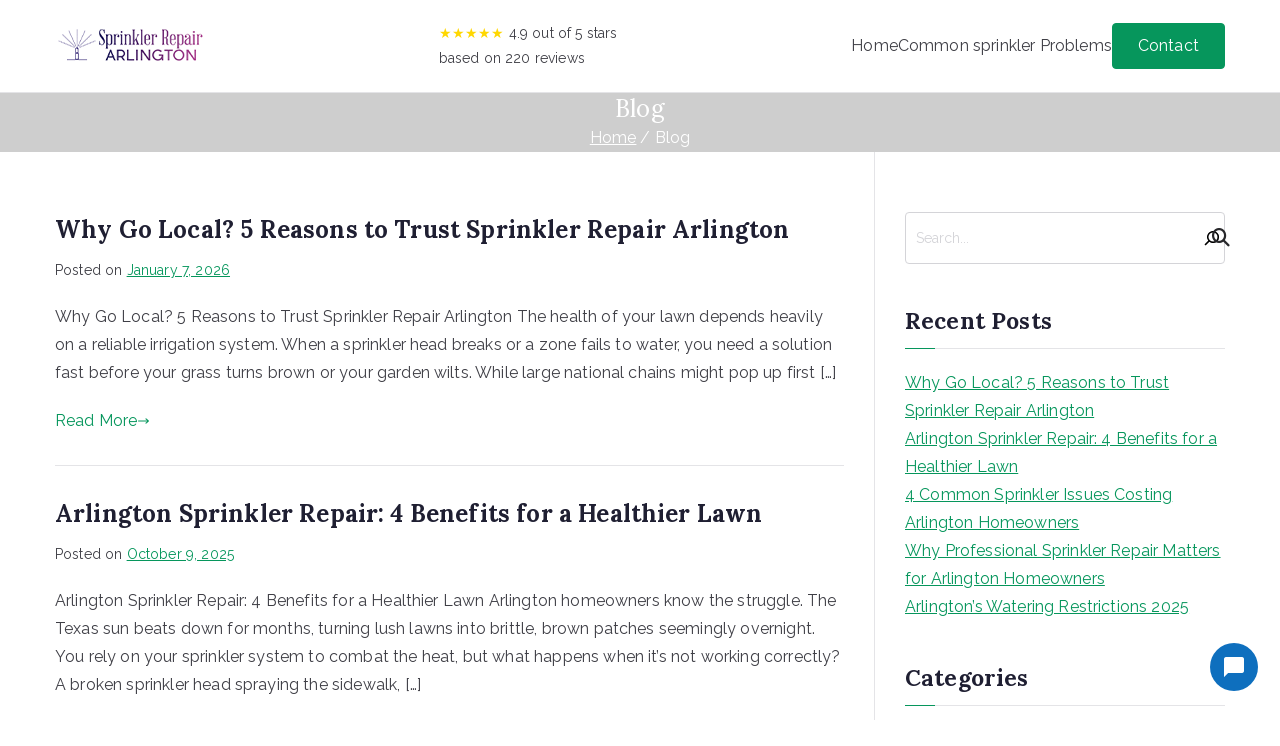

--- FILE ---
content_type: text/css
request_url: http://www.sprinklerrepairarlington.com/wp-content/plugins/satellite-tech-checkins/public/css/satellite-style.css?ver=6.9
body_size: 1459
content:

/* Satellite Tech Check-ins Styling */

.satellite-checkins-container {
    max-width: 1200px;
    margin: 2rem auto;
    padding: 0 1rem;
    font-family: -apple-system, BlinkMacSystemFont, "Segoe UI", Roboto, Oxygen-Sans, Ubuntu, Cantarell, "Helvetica Neue", sans-serif;
}

.satellite-checkins-title {
    text-align: center;
    margin-bottom: 2rem;
    color: #2c3e50;
    font-size: 32px;
    font-weight: 600;
    line-height: 1.2;
    padding: 0 1rem;
}

.tcm-checkins-grid {
    display: grid;
    grid-template-columns: repeat(auto-fill, minmax(400px, 1fr));
    gap: 25px;
}

.tcm-checkin-card {
    background: white;
    border-radius: 12px;
    box-shadow: 0 2px 4px rgba(0,0,0,0.1);
    overflow: hidden;
    transition: transform 0.2s ease, box-shadow 0.2s ease;
}

.tcm-checkin-card:hover {
    transform: translateY(-2px);
    box-shadow: 0 4px 8px rgba(0,0,0,0.15);
}

.service-title {
    margin: 0;
    padding: 20px;
    font-size: 28px;
    color: #2c3e50;
    font-weight: 600;
    line-height: 1.2;
    background: #f8f9fa;
    border-bottom: 1px solid #eee;
}

.checkin-meta {
    display: flex;
    justify-content: space-between;
    align-items: center;
    padding: 15px 20px;
    background: #f8f9fa;
    border-bottom: 1px solid #eee;
}

.technician-info {
    display: flex;
    gap: 5px;
}

.technician-label {
    color: #4a5568;
    font-weight: 600;
}

.technician-name {
    color: #2c3e50;
}

.date {
    color: #7f8c8d;
}

.checkin-location {
    padding: 15px 20px;
    background: #fff;
    display: flex;
    align-items: center;
    gap: 8px;
    font-size: 1em;
    color: #2c3e50;
    border-bottom: 1px solid #eee;
}

.checkin-map-container {
    width: 100%;
    height: 250px;
    border-bottom: 1px solid #eee;
    background: #f8f9fa;
}

.checkin-map {
    width: 100%;
    height: 100%;
}

.checkin-content {
    padding: 20px;
    font-size: 1.1em;
    line-height: 1.6;
    color: #2c3e50;
    background: #fff;
    border-bottom: 1px solid #eee;
    margin: 0;
}

.checkin-content p {
    margin: 0 0 10px 0;
}

.checkin-content p:last-child {
    margin-bottom: 0;
}

.checkin-photos {
    display: grid;
    grid-template-columns: 1fr 1fr;
    gap: 15px;
    padding: 20px;
    background: #f8f9fa;
    border-bottom: 1px solid #eee;
}

.photo-container {
    position: relative;
    border-radius: 8px;
    overflow: hidden;
    aspect-ratio: 1;
    box-shadow: 0 2px 4px rgba(0,0,0,0.1);
}

.photo-label {
    position: absolute;
    top: 12px;
    left: 12px;
    background: rgba(0,0,0,0.7);
    color: white;
    padding: 6px 12px;
    border-radius: 4px;
    font-size: 14px;
    font-weight: 500;
    z-index: 1;
}

.photo-container img {
    width: 100%;
    height: 100%;
    object-fit: cover;
    cursor: pointer;
    transition: transform 0.3s ease;
}

.photo-container:hover img {
    transform: scale(1.05);
}

.checkin-footer {
    padding: 15px 20px;
    background: #f8f9fa;
}

.checkin-tags {
    font-size: 0.9em;
    color: #3498db;
    word-spacing: 8px;
    line-height: 1.6;
}

/* Lightbox */
.tcm-lightbox {
    display: none;
    position: fixed;
    top: 0;
    left: 0;
    width: 100%;
    height: 100%;
    background: rgba(0,0,0,0.9);
    z-index: 1000;
}

.lightbox-content {
    max-width: 90%;
    max-height: 90vh;
    margin: auto;
    display: block;
    position: absolute;
    top: 50%;
    left: 50%;
    transform: translate(-50%, -50%);
}

.lightbox-close {
    position: absolute;
    top: 20px;
    right: 30px;
    color: white;
    font-size: 30px;
    cursor: pointer;
}

.admin-notice {
    background-color: #fff8e1;
    border-left: 4px solid #ffc107;
    padding: 12px 20px;
    margin-bottom: 20px;
    border-radius: 4px;
}

.no-checkins {
    grid-column: 1 / -1;
    text-align: center;
    padding: 40px;
    background: #f8f9fa;
    border-radius: 8px;
    color: #666;
}

/* Pagination */
.tcm-pagination {
    text-align: center;
    margin: 30px 0;
    padding: 20px;
}

.tcm-pagination .page-numbers {
    padding: 8px 14px;
    margin: 0 5px;
    background: #fff;
    border: 1px solid #ddd;
    border-radius: 4px;
    color: #333;
    text-decoration: none;
    transition: all 0.3s ease;
}

.tcm-pagination .page-numbers.current {
    background: #39B54A;
    color: white;
    border-color: #39B54A;
}

.tcm-pagination .page-numbers:hover:not(.current) {
    background: #f5f5f5;
}

/* Responsive adjustments */
@media (max-width: 768px) {
    .tcm-checkins-grid {
        grid-template-columns: 1fr;
    }

    .service-title {
        font-size: 24px;
    }

    .checkin-meta {
        flex-direction: column;
        align-items: flex-start;
        gap: 8px;
    }

    .checkin-content {
        font-size: 1em;
    }
    
    .checkin-photos {
        grid-template-columns: 1fr;
    }
}


--- FILE ---
content_type: application/javascript; charset=UTF-8
request_url: https://messages.housecallpro.com/_next/static/chunks/pages/_app-7045733321c61847.js
body_size: 102324
content:
!function(){try{var e="undefined"!=typeof window?window:"undefined"!=typeof global?global:"undefined"!=typeof self?self:{},t=(new e.Error).stack;t&&(e._sentryDebugIds=e._sentryDebugIds||{},e._sentryDebugIds[t]="be7f44b5-d9ad-4c86-bcc3-82aeccd97150",e._sentryDebugIdIdentifier="sentry-dbid-be7f44b5-d9ad-4c86-bcc3-82aeccd97150")}catch(e){}}(),(self.webpackChunk_N_E=self.webpackChunk_N_E||[]).push([[2888],{43550:function(e,t,n){"use strict";n.d(t,{u8:function(){return h},S1:function(){return l},dk:function(){return f}});var r,o=function(){var e=arguments.length>0&&void 0!==arguments[0]?arguments[0]:{},t=e.wnd,n=void 0===t?window:t;!function(e,t,n,r,o,i,a,s){var c=function(t){return!(t in e)||(e.console&&e.console.log&&e.console.log('FullStory namespace conflict. Please set window["_fs_namespace"].'),!1)}(n);function u(e){var t,n=[];function r(){t&&(n.forEach((function(e){var n;try{n=e[t[0]]&&e[t[0]](t[1])}catch(r){return void(e[3]&&e[3](r))}n&&n.then?n.then(e[2],e[3]):e[2]&&e[2](n)})),n.length=0)}function o(e){return function(n){t||(t=[e,n],r())}}return e(o(0),o(1)),{then:function(e,t){return u((function(o,i){n.push([e,t,o,i]),r()}))}}}c&&(a=e[n]=function(){var e=function(e,n,r,o){function i(i,a){t(e,n,r,i,a,o)}o=o||2;var a,s=/Async$/;return s.test(e)?(e=e.replace(s,""),"function"===typeof Promise?new Promise(i):u(i)):t(e,n,r,a,a,o)};function t(t,n,r,o,i,a){return e._api?e._api(t,n,r,o,i,a):(e.q&&e.q.push([t,n,r,o,i,a]),null)}return e.q=[],e}(),s=function(e){function t(t){"function"===typeof t[4]&&t[4](new Error(e))}var n=a.q;if(n){for(var r=0;r<n.length;r++)t(n[r]);n.length=0,n.push=t}},function(){(i=t.createElement(r)).async=!0,i.crossOrigin="anonymous",i.src="https://"+o,i.onerror=function(){s("Error loading "+o)};var e=t.getElementsByTagName(r)[0];e&&e.parentNode?e.parentNode.insertBefore(i,e):t.head.appendChild(i)}(),function(){function e(){}function t(e,t,n){a(e,t,n,1)}function n(e,n,r){t("setProperties",{type:e,properties:n},r)}function r(e,t){n("user",e,t)}function o(e,t,n){r({uid:e},n),t&&r(t,n)}a.identify=o,a.setUserVars=r,a.identifyAccount=e,a.clearUserCookie=e,a.setVars=n,a.event=function(e,n,r){t("trackEvent",{name:e,properties:n},r)},a.anonymize=function(){o(!1)},a.shutdown=function(){t("shutdown")},a.restart=function(){t("restart")},a.log=function(e,n){t("log",{level:e,msg:n})},a.consent=function(e){t("setIdentity",{consent:!arguments.length||e})}}(),function(){var t="fetch",n="XMLHttpRequest";a._w={},a._w[n]=e[n],a._w[t]=e[t],e[t]&&(e[t]=function(){return a._w[t].apply(this,arguments)})}(),a._v="2.0.0")}(n,n.document,n._fs_namespace,"script",n._fs_script)},i=function(e){return"window"===e?"document":"".concat(e,".document")},a=(function(){var e=arguments.length>0&&void 0!==arguments[0]?arguments[0]:{},t=e.shouldInsertScript,n=void 0===t||t,r=e.globalVar,o=void 0===r?"window":r,a=e.apiVersion,s=void 0===a?"1.3.0":a;"(function(m,n,e,t,l,o,g,y){\n    if (e in m) {if(m.console && m.console.log) { m.console.log('FullStory namespace conflict. Please set window[\"_fs_namespace\"].');} return;}\n    g=m[e]=function(a,b,s){g.q?g.q.push([a,b,s]):g._api(a,b,s);};g.q=[];".concat(n?"\n    o=n.createElement(t);o.async=1;o.crossOrigin='anonymous';o.src='https://'+_fs_script;\n    y=n.getElementsByTagName(t)[0];y.parentNode.insertBefore(o,y);":"","\n    g.identify=function(i,v,s){g(l,{uid:i},s);if(v)g(l,v,s)};g.setUserVars=function(v,s){g(l,v,s)};g.event=function(i,v,s){g('event',{n:i,p:v},s)};\n    g.anonymize=function(){g.identify(!!0)};\n    g.shutdown=function(){g(\"rec\",!1)};g.restart=function(){g(\"rec\",!0)};\n    g.log = function(a,b){g(\"log\",[a,b])};\n    g.consent=function(a){g(\"consent\",!arguments.length||a)};\n    g.identifyAccount=function(i,v){o='account';v=v||{};v.acctId=i;g(o,v)};\n    g.clearUserCookie=function(){};\n    g.setVars=function(n, p){g('setVars',[n,p]);};\n    g._w={};y='XMLHttpRequest';g._w[y]=m[y];y='fetch';g._w[y]=m[y];\n    if(m[y])m[y]=function(){return g._w[y].apply(this,arguments)};\n    g._v=\"").concat(s,'";\n})(').concat(o,",").concat(i(o),",").concat(o,"['_fs_namespace'],'script','user');")}(),function(){return a=Object.assign||function(e){for(var t,n=1,r=arguments.length;n<r;n++)for(var o in t=arguments[n])Object.prototype.hasOwnProperty.call(t,o)&&(e[o]=t[o]);return e},a.apply(this,arguments)}),s=function(){if(window._fs_namespace)return window[window._fs_namespace]},c=function(){var e=s();if(!e)throw Error("FullStory is not loaded, please ensure the init function is invoked before calling FullStory API functions");return e},u=function(e,t){var n=a({},e);if(s())console.warn("The FullStory snippet has already been defined elsewhere (likely in the <head> element)");else{n.recordCrossDomainIFrames&&(window._fs_run_in_iframe=!0),n.appHost&&(window._fs_app_host=n.appHost),n.assetMapId&&(window._fs_asset_map_id=n.assetMapId),n.startCaptureManually&&(window._fs_capture_on_startup=!1),n.recordOnlyThisIFrame&&(window._fs_is_outer_script=!0),n.cookieDomain&&(window._fs_cookie_domain=n.cookieDomain),!0===n.debug&&(n.script?console.warn("Ignoring `debug = true` because `script` is set"):n.script="edge.fullstory.com/s/fs-debug.js"),function(e){var t=e.orgId,n=e.namespace,r=void 0===n?"FS":n,i=e.host,a=void 0===i?"fullstory.com":i,s=e.script,c=void 0===s?"edge.fullstory.com/s/fs.js":s;if(!t)throw new Error("FullStory orgId is a required parameter");window._fs_host=a,window._fs_script=c,window._fs_org=t,window._fs_namespace=r,o()}(n);var r=s();if(r){if(t&&r("observe",{type:"start",callback:t}),!0===n.devMode){var i="FullStory was initialized in devMode and will stop recording";r("trackEvent",{name:"FullStory Dev Mode",properties:{message:i}}),r("shutdown"),window._fs_dev_mode=!0,console.warn(i)}}else console.warn("Failed to initialize FS snippet")}},l=(r="FullStory init has already been called once, additional invocations are ignored",function(e,t){window._fs_initialized?r&&console.warn(r):(u(e,t),window._fs_initialized=!0)}),f=function(){return!!window._fs_initialized},d=function(){for(var e=[],t=0;t<arguments.length;t++)e[t]=arguments[t];var n=c();return e.every((function(e){return n[e]}))},p=function(e){return function(){for(var t=[],n=0;n<arguments.length;n++)t[n]=arguments[n];if(window._fs_dev_mode){var r="FullStory is in dev mode and is not capturing: ".concat(e," method not executed");return console.warn(r),r}var o=s();return d(e)&&o?o[e].apply(o,t):(console.warn("FS.".concat(e," not ready")),null)}},h=function(){var e=function(e,t,n){var r=c();if(!window._fs_dev_mode)return r(e,t,n);var o="FullStory is in dev mode and is not capturing: ".concat(e," not executed");console.warn(o)};return e.anonymize=p("anonymize"),e.consent=p("consent"),e.disableConsole=p("disableConsole"),e.enableConsole=p("enableConsole"),e.event=p("event"),e.getCurrentSessionURL=p("getCurrentSessionURL"),e.identify=p("identify"),e.log=p("log"),e.restart=p("restart"),e.setUserVars=p("setUserVars"),e.setVars=p("setVars"),e.shutdown=p("shutdown"),e}()},28171:function(e,t){"use strict";Object.defineProperty(t,"__esModule",{value:!0});t.DEPRECATED_TABLE_CLASS="gof3eu"},79477:function(e,t,n){"use strict";Object.defineProperty(t,"__esModule",{value:!0});var r=n(26931),o=n(7759),i=n(67294),a=n(93967),s=n(89297),c=n(9178),u=n(51954),l=n(33985),f=n(91658),d=n(26814);function p(e){return e&&"object"===typeof e&&"default"in e?e:{default:e}}var h=p(i),m=p(a),g=["classes","action","iconMapping","children"];function v(e,t){var n=Object.keys(e);if(Object.getOwnPropertySymbols){var r=Object.getOwnPropertySymbols(e);t&&(r=r.filter((function(t){return Object.getOwnPropertyDescriptor(e,t).enumerable}))),n.push.apply(n,r)}return n}function y(e){for(var t=1;t<arguments.length;t++){var n=null!=arguments[t]?arguments[t]:{};t%2?v(Object(n),!0).forEach((function(t){o(e,t,n[t])})):Object.getOwnPropertyDescriptors?Object.defineProperties(e,Object.getOwnPropertyDescriptors(n)):v(Object(n)).forEach((function(t){Object.defineProperty(e,t,Object.getOwnPropertyDescriptor(n,t))}))}return e}var b=s.default((function(e){return{content:{padding:e.spacing(1,0)},action:o({display:"flex",alignItems:"center",minWidth:"fit-content"},e.breakpoints.up("sm"),{paddingLeft:e.spacing(2),marginLeft:"auto"}),message:o({},e.breakpoints.up("sm"),{flexDirection:"row"})}})),_={error:h.default.createElement(c,{fontSize:"inherit"}),warning:h.default.createElement(u,{fontSize:"inherit"}),info:h.default.createElement(l,{fontSize:"inherit"}),success:h.default.createElement(f,{fontSize:"inherit"})};t.DEFAULT_ICON_MAPPING=_,t.default=function(e){var t=e.classes,n=e.action,o=void 0===n?null:n,i=e.iconMapping,a=void 0===i?{}:i,s=e.children,c=r(e,g),u=b(),l=y(y({},_),a),f=y(y({},t),{},{root:m.default(null===t||void 0===t?void 0:t.root),message:m.default(u.message,null===t||void 0===t?void 0:t.message),icon:m.default(null===t||void 0===t?void 0:t.icon),action:m.default(null===t||void 0===t?void 0:t.closeAction)});return h.default.createElement(d.default,y({classes:f,iconMapping:l},c),h.default.createElement("div",{className:m.default(u.content,null===t||void 0===t?void 0:t.content)},s),null!==o?h.default.createElement("div",{className:m.default(u.action,null===t||void 0===t?void 0:t.action)},o):null)}},75596:function(e,t,n){"use strict";var r=n(7759),o=n(67294),i=n(10658);function a(e){return e&&"object"===typeof e&&"default"in e?e:{default:e}}var s=a(o);function c(e,t){var n=Object.keys(e);if(Object.getOwnPropertySymbols){var r=Object.getOwnPropertySymbols(e);t&&(r=r.filter((function(t){return Object.getOwnPropertyDescriptor(e,t).enumerable}))),n.push.apply(n,r)}return n}function u(e){for(var t=1;t<arguments.length;t++){var n=null!=arguments[t]?arguments[t]:{};t%2?c(Object(n),!0).forEach((function(t){r(e,t,n[t])})):Object.getOwnPropertyDescriptors?Object.defineProperties(e,Object.getOwnPropertyDescriptors(n)):c(Object(n)).forEach((function(t){Object.defineProperty(e,t,Object.getOwnPropertyDescriptor(n,t))}))}return e}e.exports=function(e){return s.default.createElement(i.default,u(u({},e),{},{thickness:2}))}},35384:function(e,t,n){"use strict";var r=n(7759),o=n(26931),i=n(67294),a=n(93967),s=n(56998),c=n(48293),u=n(89297),l=n(47335);function f(e){return e&&"object"===typeof e&&"default"in e?e:{default:e}}var d=f(i),p=f(a),h=["message","actionMessage","onClick","variant","buttonProps"];function m(e,t){var n=Object.keys(e);if(Object.getOwnPropertySymbols){var r=Object.getOwnPropertySymbols(e);t&&(r=r.filter((function(t){return Object.getOwnPropertyDescriptor(e,t).enumerable}))),n.push.apply(n,r)}return n}function g(e){for(var t=1;t<arguments.length;t++){var n=null!=arguments[t]?arguments[t]:{};t%2?m(Object(n),!0).forEach((function(t){r(e,t,n[t])})):Object.getOwnPropertyDescriptors?Object.defineProperties(e,Object.getOwnPropertyDescriptors(n)):m(Object(n)).forEach((function(t){Object.defineProperty(e,t,Object.getOwnPropertyDescriptor(n,t))}))}return e}var v=u.default((function(e){return{root:{},error:{backgroundColor:e.palette.error.main},button:{color:e.palette.common.white},icon:{opacity:.9,marginRight:e.spacing(1)},message:{display:"flex",alignItems:"center"}}})),y=function(e){var t=e.message,n=e.actionMessage,i=e.onClick,a=e.variant,u=e.buttonProps,f=o(e,h),m=v(),y=(u||{}).classes,b=void 0===y?{}:y;return b=g(g({},b),{},{root:p.default(m.button,b.root)}),d.default.createElement(l.default,g({ContentProps:{classes:{root:p.default(r({},m.error,"error"===a))},message:d.default.createElement("span",{className:m.message},"error"===a&&d.default.createElement(s,{className:p.default(m.icon)}),t),action:n&&d.default.createElement(c.default,g(g({onClick:i},u),{},{classes:b}),n)}},f))};y.defaultProps={message:"",onClick:function(){},variant:"",actionMessage:"",anchorOrigin:{vertical:"bottom",horizontal:"left"},autoHideDuration:6e3,open:!1},e.exports=y},48293:function(e,t,n){"use strict";Object.defineProperty(t,"__esModule",{value:!0});var r=n(7759),o=n(26931),i=n(67294),a=n(93967),s=n(61320),c=n(77584),u=n(47125),l=n(73481),f=n(71478);function d(e){return e&&"object"===typeof e&&"default"in e?e:{default:e}}var p=d(i),h=d(a),m=["children","loading","disabled","circularProgressProps","classes","size","className","color","hcpDataMask","variant"];function g(e,t){var n=Object.keys(e);if(Object.getOwnPropertySymbols){var r=Object.getOwnPropertySymbols(e);t&&(r=r.filter((function(t){return Object.getOwnPropertyDescriptor(e,t).enumerable}))),n.push.apply(n,r)}return n}function v(e){for(var t=1;t<arguments.length;t++){var n=null!=arguments[t]?arguments[t]:{};t%2?g(Object(n),!0).forEach((function(t){r(e,t,n[t])})):Object.getOwnPropertyDescriptors?Object.defineProperties(e,Object.getOwnPropertyDescriptors(n)):g(Object(n)).forEach((function(t){Object.defineProperty(e,t,Object.getOwnPropertyDescriptor(n,t))}))}return e}var y=["black","white"],b=function(e){var t=e.children,n=e.loading,r=void 0!==n&&n,i=e.disabled,a=void 0!==i&&i,c=e.circularProgressProps,d=void 0===c?{}:c,g=e.classes,b=e.size,_=void 0===b?"medium":b,x=e.className,O=void 0===x?"":x,S=e.color,E=void 0===S?"primary":S,w=e.hcpDataMask,k=void 0===w?"unmasked":w,P=e.variant,j=void 0===P?"text":P,T=o(e,m),C=a||r,R=l.useStyles({size:_,variant:j,color:E}),M=C?R.labelDisabled:"";return function(e){return"error"===e}(E)||function(e){return y.includes(e)}(E)||function(e){return"secondary"===e}(E)?p.default.createElement(f.default,v(v({},T),{},{className:h.default(R.root,R[j],R["".concat(j).concat(s(E))],O),disabled:C,classes:v({label:M,startIcon:R.startIcon,endIcon:R.endIcon},g),size:_,variant:j}),p.default.createElement("span",{className:h.default(R.labelContainer,null===g||void 0===g?void 0:g.labelContainer)},t),r?p.default.createElement(u,v({size:_,color:E},d)):null):p.default.createElement(f.default,v(v({},T),{},{color:E,className:h.default(R.root,R[j],O),disabled:C,classes:v({label:M,startIcon:R.startIcon,endIcon:R.endIcon},g),size:_,variant:j,"data-hcp-mask-type":k}),p.default.createElement("span",{className:h.default(R.labelContainer,null===g||void 0===g?void 0:g.labelContainer)},t),r?p.default.createElement(u,v({size:_,color:E},d)):null)};t.Button=b,t.default=function(e){return"v2"===e.version?p.default.createElement(c,v({},e)):p.default.createElement(b,v({},e))}},73481:function(e,t,n){"use strict";Object.defineProperty(t,"__esModule",{value:!0});var r=n(83943),o=n(44141),i=n(89297),a=n(74938),s=n(31939),c=["black","white"],u=function(e){return c.includes(e)},l=.2,f=function(e){var t=e.size,n=e.variant,r=e.theme;return"small"===t?function(e){var t=e.theme;switch(e.variant){case"text":return t.spacing(s.PX_TO_MULTIPLIER[8],s.PX_TO_MULTIPLIER[5]);case"outlined":return t.spacing(s.PX_TO_MULTIPLIER[7],s.PX_TO_MULTIPLIER[11]);default:return t.spacing(s.PX_TO_MULTIPLIER[8],s.PX_TO_MULTIPLIER[12])}}({theme:r,variant:n}):"large"===t?function(e){var t=e.theme;switch(e.variant){case"text":return t.spacing(s.PX_TO_MULTIPLIER[12],s.PX_TO_MULTIPLIER[11]);case"outlined":return t.spacing(s.PX_TO_MULTIPLIER[11],s.PX_TO_MULTIPLIER[15]);default:return t.spacing(s.PX_TO_MULTIPLIER[12],s.PX_TO_MULTIPLIER[16])}}({theme:r,variant:n}):function(e){var t=e.theme;switch(e.variant){case"text":return t.spacing(s.PX_TO_MULTIPLIER[8],s.PX_TO_MULTIPLIER[10]);case"outlined":return t.spacing(s.PX_TO_MULTIPLIER[9],s.PX_TO_MULTIPLIER[15]);default:return t.spacing(s.PX_TO_MULTIPLIER[10],s.PX_TO_MULTIPLIER[16])}}({theme:r,variant:n})},d=i.default((function(e){var t=o.isHCPAITheme(e)?e.palette.secondary.gradient:e.palette.secondary;return{root:{"&:focus-visible":{outline:function(t){var n=t.color;return"".concat(e.spacing(s.PX_TO_MULTIPLIER[2]),"px solid ").concat(u(n)?e.palette.common[n]:e.palette.primary.main)},outlineOffset:"1px"},borderRadius:"200px",boxShadow:"none","&:hover, &:focus":{boxShadow:"none"},fontFamily:r.FONT_FAMILY,fontSize:".875rem",lineHeight:"1rem",fontWeight:600,padding:function(t){var n=t.size,r=t.variant;return f({size:n,variant:r,theme:e})}},contained:{"&:disabled":{backgroundColor:e.palette.grey[300],background:e.palette.grey[300],color:e.palette.text.disabled},"&:hover":{backgroundColor:e.palette.primary.dark,"@media (hover: none)":{backgroundColor:e.palette.primary.main}}},containedSecondary:{color:e.palette.secondary.contrastText,background:t.main,"&:disabled":{backgroundColor:e.palette.grey[300],background:e.palette.grey[300],color:e.palette.text.disabled},"&:hover":{background:t.dark,"@media (hover: none)":{background:t.main}}},containedError:{color:e.palette.error.contrastText,backgroundColor:e.palette.error.main,"&:hover":{backgroundColor:e.palette.error.dark,"@media (hover: none)":{backgroundColor:e.palette.error.main}}},containedBlack:{color:e.palette.text.reverse,backgroundColor:e.palette.common.black,"&:hover":{backgroundColor:a(e.palette.common.black,.8),"@media (hover: none)":{backgroundColor:e.palette.common.black}}},containedWhite:{color:e.palette.text.primary,backgroundColor:e.palette.common.white,"&:hover":{backgroundColor:a(e.palette.common.white,.8),"@media (hover: none)":{backgroundColor:e.palette.common.white}}},outlined:{borderColor:"currentColor","&:hover":{"@media (hover: none)":{backgroundColor:"transparent"}},"&:disabled":{border:"1px solid ".concat(e.palette.grey[400])}},outlinedSecondary:{color:e.palette.secondary.main,borderColor:e.palette.secondary.main,"&:hover":{borderColor:e.palette.secondary.main,backgroundColor:a(e.palette.secondary.main,l),"@media (hover: none)":{backgroundColor:"transparent"}},"&:disabled":{border:"1px solid ".concat(e.palette.grey[400])}},outlinedError:{color:e.palette.error.main,borderColor:e.palette.error.main,"&:hover":{borderColor:e.palette.error.main,backgroundColor:e.palette.error.light,"@media (hover: none)":{backgroundColor:"transparent"}}},outlinedBlack:{color:e.palette.text.primary,borderColor:e.palette.common.black,"&:hover":{borderColor:e.palette.common.black,backgroundColor:a(e.palette.common.black,l),"@media (hover: none)":{backgroundColor:"transparent"}}},outlinedWhite:{color:e.palette.text.reverse,borderColor:e.palette.common.white,"&:hover":{borderColor:e.palette.common.white,backgroundColor:a(e.palette.common.white,l),"@media (hover: none)":{backgroundColor:"transparent"}}},text:{"&:hover":{backgroundColor:a(e.palette.primary.main,l),"@media (hover: none)":{backgroundColor:"transparent"}},"&:disabled":{color:e.palette.text.disabled}},textSecondary:{color:e.palette.secondary.main,"&:hover":{backgroundColor:a(e.palette.secondary.main,l),"@media (hover: none)":{backgroundColor:"transparent"}},"&:disabled":{color:e.palette.text.disabled}},textError:{color:e.palette.error.main,"&:hover":{backgroundColor:a(e.palette.error.main,l),"@media (hover: none)":{backgroundColor:"transparent"}},"&:disabled":{color:e.palette.text.disabled}},textBlack:{color:e.palette.text.primary,"&:hover":{backgroundColor:a(e.palette.common.black,l),"@media (hover: none)":{backgroundColor:"transparent"}}},textWhite:{color:e.palette.text.reverse,"&:hover":{backgroundColor:a(e.palette.common.white,l),"@media (hover: none)":{backgroundColor:"transparent"}}},labelContainer:{display:"inline-block","&:first-letter":{textTransform:"uppercase"}},labelDisabled:{color:e.palette.text.disabled},startIcon:{marginRight:e.spacing(s.PX_TO_MULTIPLIER[4]),margin:e.spacing(s.PX_TO_MULTIPLIER[0]),"& > *:first-child":{fontSize:"1rem"}},endIcon:{marginLeft:e.spacing(s.PX_TO_MULTIPLIER[4]),margin:e.spacing(s.PX_TO_MULTIPLIER[0]),"& > *:first-child":{fontSize:"1rem"}}}}));t.isMonochromeColor=u,t.useStyles=d},51081:function(e,t,n){"use strict";var r=n(7759),o=n(26931),i=n(67294),a=n(63273),s=n(98069),c=n(89297),u=n(93967),l=n(83943),f=n(12120),d=n(71478);function p(e){return e&&"object"===typeof e&&"default"in e?e:{default:e}}var h=p(i),m=p(u),g=["color","onClick","children","loading","disabled","size","classes","circularProgressProps","version","className"];function v(e,t){var n=Object.keys(e);if(Object.getOwnPropertySymbols){var r=Object.getOwnPropertySymbols(e);t&&(r=r.filter((function(t){return Object.getOwnPropertyDescriptor(e,t).enumerable}))),n.push.apply(n,r)}return n}function y(e){for(var t=1;t<arguments.length;t++){var n=null!=arguments[t]?arguments[t]:{};t%2?v(Object(n),!0).forEach((function(t){r(e,t,n[t])})):Object.getOwnPropertyDescriptors?Object.defineProperties(e,Object.getOwnPropertyDescriptors(n)):v(Object(n)).forEach((function(t){Object.defineProperty(e,t,Object.getOwnPropertyDescriptor(n,t))}))}return e}var b=c.default((function(){return{shape:{height:40,borderRadius:100,padding:"8px 24px",boxShadow:"none","&:hover":{boxShadow:"0px 2px 4px -1px rgb(0 0 0 / 20%), 0px 4px 5px 0px rgb(0 0 0 / 14%), 0px 1px 10px 0px rgb(0 0 0 / 12%)"}},largeV2:{fontFamily:l.FONT_FAMILY,fontSize:"1.125rem",lineHeight:1,fontWeight:600},mediumV2:{fontFamily:l.FONT_FAMILY,fontSize:"1rem",lineHeight:1,fontWeight:600},smallV2:{fontFamily:l.FONT_FAMILY,fontSize:".875rem",lineHeight:1.14,fontWeight:600}}}));e.exports=function(e){var t=e.color,n=e.onClick,r=void 0===n?function(){}:n,c=e.children,u=e.loading,l=e.disabled,p=void 0!==l&&l,v=e.size,_=void 0===v?"medium":v,x=e.classes,O=e.circularProgressProps,S=void 0===O?{}:O,E=e.version,w=void 0===E?"":E,k=e.className,P=o(e,g),j=i.useCallback(s(r,800,{leading:!0,trailing:!1}),[r]),T=p||u,C=b(),R=C.shape,M={small:C.smallV2,medium:C.mediumV2,large:C.largeV2},A=(0,f().getButtonColor)(t,w);return h.default.createElement(d.default,y({color:A,onClick:j,classes:x,className:"v2"===w?m.default(R,k,M[_]):k,disabled:T,size:_},P),c,u&&h.default.createElement(a,y({size:_},S)))}},47125:function(e,t,n){"use strict";var r=n(7759),o=n(26931),i=n(67294),a=n(93967),s=n(44141),c=n(89297),u=n(75596);function l(e){return e&&"object"===typeof e&&"default"in e?e:{default:e}}var f=l(i),d=l(a),p=["size","color"];function h(e,t){var n=Object.keys(e);if(Object.getOwnPropertySymbols){var r=Object.getOwnPropertySymbols(e);t&&(r=r.filter((function(t){return Object.getOwnPropertyDescriptor(e,t).enumerable}))),n.push.apply(n,r)}return n}function m(e){for(var t=1;t<arguments.length;t++){var n=null!=arguments[t]?arguments[t]:{};t%2?h(Object(n),!0).forEach((function(t){r(e,t,n[t])})):Object.getOwnPropertyDescriptors?Object.defineProperties(e,Object.getOwnPropertyDescriptors(n)):h(Object(n)).forEach((function(t){Object.defineProperty(e,t,Object.getOwnPropertyDescriptor(n,t))}))}return e}var g={small:18,medium:20,large:24},v=c.default((function(e){var t,n=s.isHCPAITheme(e)?null===(t=e.palette.secondary)||void 0===t?void 0:t.gradient:e.palette.secondary;return{root:{position:"absolute",top:"50%",left:"50%",color:e.palette.primary.main,marginTop:function(e){var t=e.size;return-g[t]/2},marginLeft:function(e){var t=e.size;return-g[t]/2}},secondary:{color:n.main},error:{color:e.palette.error.main},black:{color:e.palette.black.primary},white:{color:e.palette.white.primary}}}));e.exports=function(e){var t=e.size,n=void 0===t?"medium":t,i=e.color,a=o(e,p),s=v({size:n});return f.default.createElement(u,m(m({},a),{},{size:g[n],className:d.default(r({},s[i],"primary"!==i),a.className),classes:m({root:s.root},a.classes)}))}},77584:function(e,t,n){"use strict";var r=n(7759),o=n(67294),i=n(51081),a=n(25190),s=n(61680),c=n(71560);function u(e){return e&&"object"===typeof e&&"default"in e?e:{default:e}}var l=u(o);function f(e,t){var n=Object.keys(e);if(Object.getOwnPropertySymbols){var r=Object.getOwnPropertySymbols(e);t&&(r=r.filter((function(t){return Object.getOwnPropertyDescriptor(e,t).enumerable}))),n.push.apply(n,r)}return n}function d(e){for(var t=1;t<arguments.length;t++){var n=null!=arguments[t]?arguments[t]:{};t%2?f(Object(n),!0).forEach((function(t){r(e,t,n[t])})):Object.getOwnPropertyDescriptors?Object.defineProperties(e,Object.getOwnPropertyDescriptors(n)):f(Object(n)).forEach((function(t){Object.defineProperty(e,t,Object.getOwnPropertyDescriptor(n,t))}))}return e}e.exports=function(e){var t=e||{},n=t.color;t.variant;var r=t.version,o=t.hcpDataMask,u=void 0===o?"unmasked":o,f=r?s.newErrorTheme:a.errorTheme;return"error"===n?l.default.createElement(c,{theme:f},l.default.createElement(i,d(d({},e),{},{"data-ds-version":"v1","data-hcp-mask-type":u}))):l.default.createElement(i,d(d({},e),{},{"data-ds-version":"v1","data-hcp-mask-type":u}))}},63273:function(e,t,n){"use strict";var r=n(10969),o=n(26931),i=n(67294),a=n(75596),s=n(6855);function c(e){return e&&"object"===typeof e&&"default"in e?e:{default:e}}var u=c(i),l=["size"],f={small:18,medium:20,large:24},d=s((function(e){return{root:{position:"absolute",top:"50%",left:"50%"}}}))((function(e){var t=e.size,n=o(e,l),i=(f||{})[t],s={marginTop:-i/2,marginLeft:-i/2};return u.default.createElement(a,r.default({style:s,size:i},n))}));e.exports=d},12120:function(e){"use strict";e.exports=function(){return{getButtonColor:function(e,t){if("error"===e)return"primary";if("v2"===t){if("primary"===e)return"secondary";if("secondary"===e)return"primary"}return e}}}},80270:function(e,t,n){"use strict";var r=n(48676);e.exports=r},24413:function(e,t,n){"use strict";Object.defineProperty(t,"__esModule",{value:!0});var r=n(7759),o=n(46909);function i(e,t){var n=Object.keys(e);if(Object.getOwnPropertySymbols){var r=Object.getOwnPropertySymbols(e);t&&(r=r.filter((function(t){return Object.getOwnPropertyDescriptor(e,t).enumerable}))),n.push.apply(n,r)}return n}function a(e){for(var t=1;t<arguments.length;t++){var n=null!=arguments[t]?arguments[t]:{};t%2?i(Object(n),!0).forEach((function(t){r(e,t,n[t])})):Object.getOwnPropertyDescriptors?Object.defineProperties(e,Object.getOwnPropertyDescriptors(n)):i(Object(n)).forEach((function(t){Object.defineProperty(e,t,Object.getOwnPropertyDescriptor(n,t))}))}return e}n(96081),n(58859),n(44141);var s=n(7971)(a(a({},o.theme),{},{palette:{primary:o.theme.palette.alert}}));t.alertTheme=s},25190:function(e,t,n){"use strict";Object.defineProperty(t,"__esModule",{value:!0});var r=n(7759),o=n(46909);function i(e,t){var n=Object.keys(e);if(Object.getOwnPropertySymbols){var r=Object.getOwnPropertySymbols(e);t&&(r=r.filter((function(t){return Object.getOwnPropertyDescriptor(e,t).enumerable}))),n.push.apply(n,r)}return n}function a(e){for(var t=1;t<arguments.length;t++){var n=null!=arguments[t]?arguments[t]:{};t%2?i(Object(n),!0).forEach((function(t){r(e,t,n[t])})):Object.getOwnPropertyDescriptors?Object.defineProperties(e,Object.getOwnPropertyDescriptors(n)):i(Object(n)).forEach((function(t){Object.defineProperty(e,t,Object.getOwnPropertyDescriptor(n,t))}))}return e}n(96081),n(58859),n(44141);var s=n(7971)(a(a({},o.theme),{},{palette:{primary:o.theme.palette.error}}));t.errorTheme=s},89297:function(e,t,n){"use strict";Object.defineProperty(t,"__esModule",{value:!0});var r=n(24136);t.default=r},61680:function(e,t,n){"use strict";Object.defineProperty(t,"__esModule",{value:!0});var r=n(7759);n(46909);var o=n(96081);function i(e,t){var n=Object.keys(e);if(Object.getOwnPropertySymbols){var r=Object.getOwnPropertySymbols(e);t&&(r=r.filter((function(t){return Object.getOwnPropertyDescriptor(e,t).enumerable}))),n.push.apply(n,r)}return n}function a(e){for(var t=1;t<arguments.length;t++){var n=null!=arguments[t]?arguments[t]:{};t%2?i(Object(n),!0).forEach((function(t){r(e,t,n[t])})):Object.getOwnPropertyDescriptors?Object.defineProperties(e,Object.getOwnPropertyDescriptors(n)):i(Object(n)).forEach((function(t){Object.defineProperty(e,t,Object.getOwnPropertyDescriptor(n,t))}))}return e}n(58859),n(44141);var s=n(7971)(a(a({},o.darkTheme),{},{palette:{primary:o.darkTheme.palette.error}}));t.newErrorTheme=s},44976:function(e,t,n){"use strict";Object.defineProperty(t,"__esModule",{value:!0});var r=n(7759),o=n(46909);function i(e,t){var n=Object.keys(e);if(Object.getOwnPropertySymbols){var r=Object.getOwnPropertySymbols(e);t&&(r=r.filter((function(t){return Object.getOwnPropertyDescriptor(e,t).enumerable}))),n.push.apply(n,r)}return n}function a(e){for(var t=1;t<arguments.length;t++){var n=null!=arguments[t]?arguments[t]:{};t%2?i(Object(n),!0).forEach((function(t){r(e,t,n[t])})):Object.getOwnPropertyDescriptors?Object.defineProperties(e,Object.getOwnPropertyDescriptors(n)):i(Object(n)).forEach((function(t){Object.defineProperty(e,t,Object.getOwnPropertyDescriptor(n,t))}))}return e}n(96081),n(58859),n(44141);var s=n(7971)(a(a({},o.theme),{},{palette:{primary:o.theme.palette.white}}));t.whiteTheme=s},91658:function(e,t,n){"use strict";var r=n(7759),o=n(67294),i=n(28589),a=n(44369);function s(e){return e&&"object"===typeof e&&"default"in e?e:{default:e}}var c=s(o);function u(e,t){var n=Object.keys(e);if(Object.getOwnPropertySymbols){var r=Object.getOwnPropertySymbols(e);t&&(r=r.filter((function(t){return Object.getOwnPropertyDescriptor(e,t).enumerable}))),n.push.apply(n,r)}return n}function l(e){for(var t=1;t<arguments.length;t++){var n=null!=arguments[t]?arguments[t]:{};t%2?u(Object(n),!0).forEach((function(t){r(e,t,n[t])})):Object.getOwnPropertyDescriptors?Object.defineProperties(e,Object.getOwnPropertyDescriptors(n)):u(Object(n)).forEach((function(t){Object.defineProperty(e,t,Object.getOwnPropertyDescriptor(n,t))}))}return e}var f=a()((function(e){return c.default.createElement(i,l(l({},e),{},{viewBox:"0 0 24 24"}),c.default.createElement("path",{d:"M12 2C6.48 2 2 6.48 2 12s4.48 10 10 10 10-4.48 10-10S17.52 2 12 2zm-2 15l-5-5 1.41-1.41L10 14.17l7.59-7.59L19 8l-9 9z"}))}));e.exports=f},9178:function(e,t,n){"use strict";var r=n(7759),o=n(67294),i=n(28589),a=n(44369);function s(e){return e&&"object"===typeof e&&"default"in e?e:{default:e}}var c=s(o);function u(e,t){var n=Object.keys(e);if(Object.getOwnPropertySymbols){var r=Object.getOwnPropertySymbols(e);t&&(r=r.filter((function(t){return Object.getOwnPropertyDescriptor(e,t).enumerable}))),n.push.apply(n,r)}return n}function l(e){for(var t=1;t<arguments.length;t++){var n=null!=arguments[t]?arguments[t]:{};t%2?u(Object(n),!0).forEach((function(t){r(e,t,n[t])})):Object.getOwnPropertyDescriptors?Object.defineProperties(e,Object.getOwnPropertyDescriptors(n)):u(Object(n)).forEach((function(t){Object.defineProperty(e,t,Object.getOwnPropertyDescriptor(n,t))}))}return e}var f=a()((function(e){return c.default.createElement(i,l(l({},e),{},{viewBox:"0 0 24 24"}),c.default.createElement("path",{d:"M12 2C6.48 2 2 6.48 2 12s4.48 10 10 10 10-4.48 10-10S17.52 2 12 2zm1 15h-2v-2h2v2zm0-4h-2V7h2v6z"}))}));e.exports=f},33985:function(e,t,n){"use strict";var r=n(7759),o=n(67294),i=n(28589),a=n(44369);function s(e){return e&&"object"===typeof e&&"default"in e?e:{default:e}}var c=s(o);function u(e,t){var n=Object.keys(e);if(Object.getOwnPropertySymbols){var r=Object.getOwnPropertySymbols(e);t&&(r=r.filter((function(t){return Object.getOwnPropertyDescriptor(e,t).enumerable}))),n.push.apply(n,r)}return n}function l(e){for(var t=1;t<arguments.length;t++){var n=null!=arguments[t]?arguments[t]:{};t%2?u(Object(n),!0).forEach((function(t){r(e,t,n[t])})):Object.getOwnPropertyDescriptors?Object.defineProperties(e,Object.getOwnPropertyDescriptors(n)):u(Object(n)).forEach((function(t){Object.defineProperty(e,t,Object.getOwnPropertyDescriptor(n,t))}))}return e}var f=a()((function(e){return c.default.createElement(i,l(l({},e),{},{viewBox:"0 0 24 24"}),c.default.createElement("path",{d:"M12 2C6.48 2 2 6.48 2 12s4.48 10 10 10 10-4.48 10-10S17.52 2 12 2zm1 15h-2v-6h2v6zm0-8h-2V7h2v2z"}))}));e.exports=f},51954:function(e,t,n){"use strict";var r=n(7759),o=n(67294),i=n(44369),a=n(28589);function s(e){return e&&"object"===typeof e&&"default"in e?e:{default:e}}var c=s(o);function u(e,t){var n=Object.keys(e);if(Object.getOwnPropertySymbols){var r=Object.getOwnPropertySymbols(e);t&&(r=r.filter((function(t){return Object.getOwnPropertyDescriptor(e,t).enumerable}))),n.push.apply(n,r)}return n}function l(e){for(var t=1;t<arguments.length;t++){var n=null!=arguments[t]?arguments[t]:{};t%2?u(Object(n),!0).forEach((function(t){r(e,t,n[t])})):Object.getOwnPropertyDescriptors?Object.defineProperties(e,Object.getOwnPropertyDescriptors(n)):u(Object(n)).forEach((function(t){Object.defineProperty(e,t,Object.getOwnPropertyDescriptor(n,t))}))}return e}var f=i()((function(e){return c.default.createElement(a,l(l({},e),{},{viewBox:"0 0 24 24"}),c.default.createElement("path",{d:"M1 21h22L12 2 1 21zm12-3h-2v-2h2v2zm0-4h-2v-4h2v4z"}))}));e.exports=f},44369:function(e,t,n){"use strict";var r=n(7759),o=n(26931),i=n(67294),a=n(93967),s=n(89297),c=n(54286),u=n(21903);function l(e){return e&&"object"===typeof e&&"default"in e?e:{default:e}}var f=l(i),d=l(a),p=["width","height","size","style","backgroundCircle","color"],h=["backgroundCircleStyle"];function m(e,t){var n=Object.keys(e);if(Object.getOwnPropertySymbols){var r=Object.getOwnPropertySymbols(e);t&&(r=r.filter((function(t){return Object.getOwnPropertyDescriptor(e,t).enumerable}))),n.push.apply(n,r)}return n}function g(e){for(var t=1;t<arguments.length;t++){var n=null!=arguments[t]?arguments[t]:{};t%2?m(Object(n),!0).forEach((function(t){r(e,t,n[t])})):Object.getOwnPropertyDescriptors?Object.defineProperties(e,Object.getOwnPropertyDescriptors(n)):m(Object(n)).forEach((function(t){Object.defineProperty(e,t,Object.getOwnPropertyDescriptor(n,t))}))}return e}var v=s.default((function(e){var t;return{action:{backgroundColor:c.fade(e.palette.action.active,e.palette.action.hoverOpacity)},disabled:{backgroundColor:c.fade(e.palette.action.disabled,e.palette.action.hoverOpacity)},error:{backgroundColor:c.fade(e.palette.error.main,e.palette.action.hoverOpacity)},primary:{backgroundColor:c.fade(e.palette.primary.main,e.palette.action.hoverOpacity)},secondary:{backgroundColor:c.fade(e.palette.secondary.main,e.palette.action.hoverOpacity)},alert:{backgroundColor:c.fade((null===(t=e.palette.alert)||void 0===t?void 0:t.main)||u[600],e.palette.action.hoverOpacity)},white:{backgroundColor:e.palette.primary.light},backgroundCircleStyle:{borderRadius:"100%",display:"flex",justifyContent:"center",alignItems:"center"}}})),y={small:{height:16,width:16},medium:{height:24,width:24},large:{height:32,width:32},xlarge:{height:44,width:44},jumbo:{height:60,width:60},superJumbo:{height:120,width:120}};e.exports=function(){return function(e){return function(t){var n=t.width,i=void 0===n?24:n,a=t.height,s=void 0===a?24:a,c=t.size,u=t.style,l=t.backgroundCircle,m=t.color,b=o(t,p),_=v(),x=_.backgroundCircleStyle,O=o(_,h),S=g({height:s,width:i},u);return c&&(S=g(g({},S),y[c])),l?f.default.createElement("div",{style:{width:2*S.width,height:2*S.height},className:d.default(x,r({},O[m],"inherit"!==m))},f.default.createElement(e,g({color:m,style:S},b))):f.default.createElement(e,g({color:m,style:S},b))}}}},44141:function(e,t,n){"use strict";Object.defineProperty(t,"__esModule",{value:!0});var r=n(7759),o=n(46909),i=n(64928),a=n(66895),s=n(7971);function c(e,t){var n=Object.keys(e);if(Object.getOwnPropertySymbols){var r=Object.getOwnPropertySymbols(e);t&&(r=r.filter((function(t){return Object.getOwnPropertyDescriptor(e,t).enumerable}))),n.push.apply(n,r)}return n}function u(e){for(var t=1;t<arguments.length;t++){var n=null!=arguments[t]?arguments[t]:{};t%2?c(Object(n),!0).forEach((function(t){r(e,t,n[t])})):Object.getOwnPropertyDescriptors?Object.defineProperties(e,Object.getOwnPropertyDescriptors(n)):c(Object(n)).forEach((function(t){Object.defineProperty(e,t,Object.getOwnPropertyDescriptor(n,t))}))}return e}var l=u(u({},o.styles),{},{palette:u(u({},o.styles.palette),{},{primary:u(u({},o.styles.palette.primary),{},{light:"#EFECFA",main:"#623CC9",dark:"#4E30A1",contrastText:"#FFFFFF"}),secondary:u(u({},o.styles.palette.secondary),{},{light:"#EFECFA",main:"#623CC9",dark:"#4E30A1",contrastText:"#FFFFFF",gradient:{light:"linear-gradient(110deg, #D5EDF5 4%, #DDDDF5 35%, #E4CEF2 100%)",main:"linear-gradient(110deg, #2FA7CD 4%, #5655CE 35%, #7A09BE 100%)",dark:"linear-gradient(110deg, #2686A4 4%, #4544A5 35%, #620798 100%)"}}),success:u(u({},o.styles.palette.success),i.AI_SEVERTY_PALETTE),error:u(u({},o.styles.palette.error),i.AI_SEVERTY_PALETTE),warning:u(u({},o.styles.palette.warning),i.AI_SEVERTY_PALETTE),info:u(u({},o.styles.palette.info),i.AI_SEVERTY_PALETTE)}),overrides:u(u({},o.styles.overrides),a.getMuiAlertOverridesAiTheme())}),f=s(l);t.aiTheme=f,t.isHCPAITheme=function(e){return"gradient"in e.palette.secondary},t.styles=l},96081:function(e,t,n){"use strict";Object.defineProperty(t,"__esModule",{value:!0});var r=n(56850),o=n(83943),i=n(7971),a={palette:{type:"dark",primary:{light:"#9E9E9E",main:"#212121",dark:"#757575",contrastText:"#FFFFFF"},secondary:{main:"#FFFFFF"},error:r.error,alert:r.alert,success:r.success,info:r.info,common:r.common,grey:r.grey,background:{paper:"#212121"}},customShadows:{card:"0px 0px 12px 2px rgba(0, 0, 0, .1), 0px 0px 0px 0px rgba(0, 0, 0, .1), 0px 0px 0px 0px rgba(0, 0, 0, .1)"},spacer:o.spacer,typography:o.typography},s=i(a);t.darkTheme=s,t.styles=a},58859:function(e,t,n){"use strict";Object.defineProperty(t,"__esModule",{value:!0});var r=n(56850),o=n(83943),i=n(7971),a={palette:{type:"light",primary:{main:"#FFFFFF"},secondary:{light:"#9E9E9E",main:"#212121",dark:"#757575",contrastText:"#FFFFFF"},error:r.error,alert:r.alert,success:r.success,info:r.info,common:r.common,grey:r.grey,background:{paper:"#FFFFFF"}},customShadows:{card:"0px 0px 12px 2px rgba(0, 0, 0, .1), 0px 0px 0px 0px rgba(0, 0, 0, .1), 0px 0px 0px 0px rgba(0, 0, 0, .1)"},spacer:o.spacer,typography:o.typography,overrides:{MuiAppBar:{colorPrimary:{borderBottom:"solid 1px #9E9E9E"}}}},s=i(a);t.lightTheme=s,t.styles=a},46909:function(e,t,n){"use strict";Object.defineProperty(t,"__esModule",{value:!0});var r=n(7759),o=n(66895),i=n(66395),a=n(64928),s=n(20140),c=n(36244),u=n(24201),l=n(7971);function f(e,t){var n=Object.keys(e);if(Object.getOwnPropertySymbols){var r=Object.getOwnPropertySymbols(e);t&&(r=r.filter((function(t){return Object.getOwnPropertyDescriptor(e,t).enumerable}))),n.push.apply(n,r)}return n}function d(e){for(var t=1;t<arguments.length;t++){var n=null!=arguments[t]?arguments[t]:{};t%2?f(Object(n),!0).forEach((function(t){r(e,t,n[t])})):Object.getOwnPropertyDescriptors?Object.defineProperties(e,Object.getOwnPropertyDescriptors(n)):f(Object(n)).forEach((function(t){Object.defineProperty(e,t,Object.getOwnPropertyDescriptor(n,t))}))}return e}var p={palette:{common:{black:s[900],white:"#FFFFFF"},primary:{light:c[100],main:"#0E6FBE",dark:"#0D47A1",contrastDefaultColor:"light",50:c[50]},secondary:{light:s[500],main:s[700],dark:s[800],contrastDefaultColor:"dark",400:s[400],300:s[300],200:s[200],100:s[100]},error:d({},a.ERROR_PALETTE),warning:d({},a.WARNING_PALETTE),info:d(d({},a.INFO_PALETTE),{},{50:c[50]}),success:d({},a.SUCCESS_PALETTE),action:{hover:c[50],hoverOpacity:.08,focusOpacity:.16},text:{primary:s[900],secondary:s[700],disabled:s[400],hint:"rgba(0, 0, 0, 0.38)",reverse:"#FFFFFF",main:s[900]},divider:"rgba(0, 0, 0, 0.12)",border:{light:s[300],dark:s[600]},background:{default:s[50],paper:"#FFFFFF",contrastDefaultColor:"dark",main:s[50],white:"#FFFFFF"},brandPrimary:{main:u[900],dark:u[800],light:u[50],contrastDefaultColor:"light"},brandPrimaryLight:{main:u[50],contrastDefaultColor:"dark"},alert:{light:"#FFE082",main:"#BF8600",dark:"#8C5400",contrastDefaultColor:"dark"},hover:{main:"rgba(33, 150, 243, 0.08)"},paper:{main:"#FFFFFF",contrastDefaultColor:"dark"},settingsColor:{main:"#00314a"},white:{main:"#FFFFFF",primary:"#FFFFFF",secondary:"rgba(255, 255, 255, .7)",tertiary:"rgba(255, 255, 255, .5)"},black:{primary:"#212121",secondary:"rgba(0, 0, 0, .54)",tertiary:"rgba(0, 0, 0, .38)"},aliceBlue:{main:c[50],contrastDefaultColor:"light"}},spacer:{centerContentMaxWidth:1250},typography:{fontFamily:"Open sans, Lato, Arial, sans-serif",caption:{fontSize:"0.75rem",lineHeight:4/3,fontWeight:400,fontStyle:"normal"},body2:{fontSize:"0.875rem",lineHeight:11/7,fontWeight:400,fontStyle:"normal"},body1:{fontSize:"1rem",lineHeight:1.5,fontWeight:400,fontStyle:"normal"},subtitle2:{fontSize:"1rem",lineHeight:1.375,fontWeight:600,fontStyle:"normal"},subtitle1:{fontSize:"1.125rem",lineHeight:4/3,fontWeight:600,fontStyle:"normal"},h6:{fontSize:"1.375rem",lineHeight:16/11,fontWeight:600,fontStyle:"normal"},h5:{fontSize:"1.75rem",lineHeight:20/14,fontWeight:600,fontStyle:"normal"},h4:{fontSize:"2.5rem",lineHeight:1.2,fontWeight:600,fontStyle:"normal"},h3:{fontSize:"1.375rem",lineHeight:16/11,fontWeight:400,fontStyle:"normal"},h2:{fontSize:"1.75rem",lineHeight:20/14,fontWeight:400,fontStyle:"normal"},h1:{fontSize:"2.5rem",lineHeight:1.2,fontWeight:400,fontStyle:"normal"},eyebrow:{fontWeight:500,fontSize:12,lineHeight:"32px",letterSpacing:1,color:s[700],fontStyle:"normal",textTransform:"uppercase"},button:{fontSize:14,lineHeight:1.14,fontWeight:600}},customShadows:{card:"0px 0px 12px 2px rgba(0, 0, 0, .1), 0px 0px 0px 0px rgba(0, 0, 0, .1), 0px 0px 0px 0px rgba(0, 0, 0, .1)"},props:d({},i),overrides:d({},o.default)},h=l(p);t.styles=p,t.theme=h},56850:function(e,t){"use strict";Object.defineProperty(t,"__esModule",{value:!0});t.alert={light:"#FFF8E1",main:"#FFE082",dark:"#FFB300",contrastText:"#212121"},t.common={white:"#FFFFFF",black:"#212121"},t.error={light:"#FFEBEE",main:"#D81B60",dark:"#AD1457",contrastText:"#FFFFFF"},t.grey={50:"#FAFAFA",100:"#F5F5F5",200:"#EEEEEE",300:"#E0E0E0",400:"#BDBDBD",500:"#9E9E9E",600:"#757575",700:"#616161",800:"#424242",900:"#212121",A100:"#D5D5D5",A200:"#AAAAAA",A400:"#303030",A700:"#616161"},t.info={light:"#BBDEFB",main:"#0F77CC",dark:"#1565C0",contrastText:"#FFFFFF"},t.success={light:"#E8F5E9",main:"#00C853",dark:"#2E7D32",contrastText:"#212121"}},64928:function(e,t,n){"use strict";Object.defineProperty(t,"__esModule",{value:!0});var r={light:"#FFDDE9",main:n(86300)[600],dark:"#880E4F",contrastDefaultColor:"light"};t.AI_SEVERTY_PALETTE={light:"#EFECFA",main:"#623CC9",dark:"#4E30A1",contrastDefaultColor:"dark"},t.ERROR_PALETTE=r,t.INFO_PALETTE={light:"#DEF0FF",main:"#0E6FBE",dark:"#094AB0",contrastDefaultColor:"light"},t.SUCCESS_PALETTE={light:"#DCF9D7",main:"#00A344",dark:"#00662B",contrastDefaultColor:"dark"},t.WARNING_PALETTE={light:"#FFF1C6",main:"#BF8600",dark:"#8C5400",contrastDefaultColor:"dark"}},66395:function(e,t,n){"use strict";var r=n(7759);function o(e,t){var n=Object.keys(e);if(Object.getOwnPropertySymbols){var r=Object.getOwnPropertySymbols(e);t&&(r=r.filter((function(t){return Object.getOwnPropertyDescriptor(e,t).enumerable}))),n.push.apply(n,r)}return n}var i=function(e){for(var t=1;t<arguments.length;t++){var n=null!=arguments[t]?arguments[t]:{};t%2?o(Object(n),!0).forEach((function(t){r(e,t,n[t])})):Object.getOwnPropertyDescriptors?Object.defineProperties(e,Object.getOwnPropertyDescriptors(n)):o(Object(n)).forEach((function(t){Object.defineProperty(e,t,Object.getOwnPropertyDescriptor(n,t))}))}return e}({},{MuiInputLabel:{variant:"filled"}});e.exports=i},66895:function(e,t,n){"use strict";Object.defineProperty(t,"__esModule",{value:!0});var r=n(7759),o=n(56850),i=n(64928),a=n(88243),s=n(28171);function c(e,t){var n=Object.keys(e);if(Object.getOwnPropertySymbols){var r=Object.getOwnPropertySymbols(e);t&&(r=r.filter((function(t){return Object.getOwnPropertyDescriptor(e,t).enumerable}))),n.push.apply(n,r)}return n}function u(e){for(var t=1;t<arguments.length;t++){var n=null!=arguments[t]?arguments[t]:{};t%2?c(Object(n),!0).forEach((function(t){r(e,t,n[t])})):Object.getOwnPropertyDescriptors?Object.defineProperties(e,Object.getOwnPropertyDescriptors(n)):c(Object(n)).forEach((function(t){Object.defineProperty(e,t,Object.getOwnPropertyDescriptor(n,t))}))}return e}var l={color:o.grey[900]},f=function(){return{MuiAlert:{root:{borderRadius:"8px"},icon:{padding:"8px 0"},message:{padding:0,display:"flex",flexDirection:"column",flex:1},standardSuccess:u(u({},l),{},{backgroundColor:i.SUCCESS_PALETTE.light}),standardInfo:u(u({},l),{},{backgroundColor:i.INFO_PALETTE.light}),standardWarning:u(u({},l),{},{backgroundColor:i.WARNING_PALETTE.light}),standardError:u(u({},l),{},{backgroundColor:i.ERROR_PALETTE.light})}}},d="rgba(33, 150, 243, 0.08)",p=function(e,t){var n={};for(var o in e){var i=u({},e[o]);for(var a in i)i[a]=r({},"&.".concat(t),e[o][a]);n[o]=i}return n},h=u(u(u(u(u(u(u(u({MuiAppBar:{colorPrimary:{backgroundColor:"#fff",cursor:"default",borderBottom:"solid 1px #e0e0e0",color:"rgba(0, 0, 0, .87)"},colorSecondary:{backgroundColor:"#00314a",cursor:"default",color:"#fff"}},MuiButton:u({sizeSmall:{minHeight:32},sizeLarge:{minHeight:44},text:{fontFamily:"Open sans, Lato, Arial, sans-serif"}},{root:{minHeight:36,textTransform:"lowercase"}}),MuiButtonGroup:{root:{borderRadius:"200px"},contained:{boxShadow:"none"},grouped:{minWidth:"35px"}},MuiListItem:{button:{"&:hover":{backgroundColor:d}}}},p({MuiTableRow:{root:{"&$selected":{backgroundColor:"rgba(33, 150, 243, 0.16)"},"&$hover:hover":{backgroundColor:d}},selected:{},hover:{}}},s.DEPRECATED_TABLE_CLASS)),function(){var e={MuiTable:{root:{width:"unset",tableLayout:"fixed"}},MuiTableRow:{head:{backgroundColor:a.HEADER_BACKGROUND_COLOR},root:{"&:nth-of-type(even)":{backgroundColor:a.EVEN_ROW_BACKGROUND_COLOR,"&:hover":{backgroundColor:a.HOVERED_ROW_BACKGROUND_COLOR},"&:hover.Mui-selected":{backgroundColor:a.HOVERED_SELECTED_ROW_BACKGROUND_COLOR},"&.Mui-selected":{backgroundColor:a.SELECTED_ROW_BACKGROUND_COLOR}},"&:nth-of-type(odd)":{backgroundColor:a.ODD_ROW_BACKGROUND_COLOR,"&:hover":{backgroundColor:a.HOVERED_ROW_BACKGROUND_COLOR},"&:hover.Mui-selected":{backgroundColor:a.HOVERED_SELECTED_ROW_BACKGROUND_COLOR},"&.Mui-selected":{backgroundColor:a.SELECTED_ROW_BACKGROUND_COLOR}}},hover:{backgroundColor:a.HOVERED_ROW_BACKGROUND_COLOR}},MuiTableCell:{root:{borderBottom:"none",borderTop:"none","&.MuiTableCell-paddingCheckbox, &.MuiTableCell-paddingCheckbox.MuiTableCell-sizeSmall":{verticalAlign:"center",textAlign:"center",padding:"0",width:"42px"}},head:{height:"42px",padding:"4px 8px",textWrap:"nowrap",fontWeight:"600",fontSize:"12px",backgroundColor:a.HEADER_BACKGROUND_COLOR,borderBottom:a.TABLE_BORDER,borderTop:a.TABLE_BORDER,"&.MuiTableCell-sizeSmall":{height:"42px",padding:"4px 8px"},"&.MuiTableCell-paddingCheckbox":{height:"42px"}},body:{padding:"4px 8px",height:"60px",fontSize:"14px",fontWeight:"400",borderBottom:a.TABLE_BORDER,"&.MuiTableCell-sizeSmall":{height:"42px",padding:"4px 8px"}},stickyHeader:{backgroundColor:a.HEADER_BACKGROUND_COLOR}}};return p(e,a.TABLE_VERSION_CLASS)}()),{MuiInputBase:{root:{backgroundColor:"#fff","&:hover":{backgroundColor:o.grey[100]}}}}),{MuiOutlinedInput:{root:{borderRadius:"8px"}}}),{MuiInputLabel:{root:{transform:"translate(14px, 20px) scale(1)","&$shrink":{transform:"translate(12px, 8px) scale(0.75)",fontWeight:600},"&$filled":{"&$marginDense":{transform:"translate(0px, -22px) scale(0.9)"},"&$shrink":{"&$marginDense":{transform:"translate(0px, -22px) scale(0.9)"}}}}}}),{MuiAutocomplete:{inputRoot:{'&[class*="MuiOutlinedInput-root"]':{padding:0,"& $input":{padding:"26px 12px 11px 12px","&:first-child":{paddingLeft:"12px"}}}}}}),f()),{MuiAlertTitle:{root:{fontWeight:600}}});t.default=h,t.getMuiAlertOverridesAiTheme=function(){return{MuiAlert:u(u({},f().MuiAlert),{},{standardSuccess:u(u({},l),{},{backgroundColor:i.AI_SEVERTY_PALETTE.light}),standardInfo:u(u({},l),{},{backgroundColor:i.AI_SEVERTY_PALETTE.light}),standardWarning:u(u({},l),{},{backgroundColor:i.AI_SEVERTY_PALETTE.light}),standardError:u(u({},l),{},{backgroundColor:i.AI_SEVERTY_PALETTE.light})})}},t.getVersionedOverrides=p},83943:function(e,t){"use strict";Object.defineProperty(t,"__esModule",{value:!0});var n="Open sans, Segoe UI, Tahoma, sans-serif",r={fontFamily:n,h1:{fontSize:"2.5rem",lineHeight:1.2,fontWeight:400},h2:{fontSize:"1.75rem",lineHeight:1.44,fontWeight:400},h3:{fontSize:"1.5rem",lineHeight:1.5,fontWeight:400},subtitle1:{fontSize:"1.125rem",lineHeight:1.5,fontWeight:600},subtitle2:{fontSize:"1rem",lineHeight:1.5,fontWeight:600},body1:{fontSize:"1rem",lineHeight:1.75,fontWeight:400},body2:{fontSize:".875rem",lineHeight:1.75,fontWeight:400},caption:{fontSize:".75rem",lineHeight:1.75,fontWeight:400},eyebrow:{fontSize:".75rem",lineHeight:2.67,fontWeight:500,textTransform:"uppercase",letterSpacing:"0.08rem"},button:{fontSize:"1rem",lineHeight:1,fontWeight:600,textTransform:"none"}};t.FONT_FAMILY=n,t.spacer={centerContentMaxWidth:1250},t.typography=r},67036:function(e,t){"use strict";Object.defineProperty(t,"__esModule",{value:!0});t.__exports={}},91916:function(e,t){"use strict";Object.defineProperty(t,"__esModule",{value:!0}),t.getAugmentedNamespace=function(e){if(e.__esModule)return e;var t=Object.defineProperty({},"__esModule",{value:!0});return Object.keys(e).forEach((function(n){var r=Object.getOwnPropertyDescriptor(e,n);Object.defineProperty(t,n,r.get?r:{enumerable:!0,get:function(){return e[n]}})})),t},t.getDefaultExportFromCjs=function(e){return e&&e.__esModule&&Object.prototype.hasOwnProperty.call(e,"default")?e.default:e}},12561:function(e,t){"use strict";Object.defineProperty(t,"__esModule",{value:!0});t.__exports={}},80993:function(e,t){"use strict";Object.defineProperty(t,"__esModule",{value:!0});t.__exports={}},94489:function(e,t){"use strict";Object.defineProperty(t,"__esModule",{value:!0});t.__exports={}},93559:function(e,t){"use strict";Object.defineProperty(t,"__esModule",{value:!0});t.__exports={}},68754:function(e,t){"use strict";Object.defineProperty(t,"__esModule",{value:!0});t.__exports={}},91182:function(e,t){"use strict";Object.defineProperty(t,"__esModule",{value:!0});t.__exports={}},83792:function(e,t){"use strict";Object.defineProperty(t,"__esModule",{value:!0});t.__exports={}},387:function(e,t){"use strict";Object.defineProperty(t,"__esModule",{value:!0});t.__exports={}},2922:function(e,t){"use strict";Object.defineProperty(t,"__esModule",{value:!0});t.__exports={}},69549:function(e,t){"use strict";Object.defineProperty(t,"__esModule",{value:!0});t.__exports={}},18021:function(e,t){"use strict";Object.defineProperty(t,"__esModule",{value:!0});t.__exports={}},35820:function(e,t){"use strict";Object.defineProperty(t,"__esModule",{value:!0});t.__exports={}},21024:function(e,t){"use strict";Object.defineProperty(t,"__esModule",{value:!0});t.__exports={}},39540:function(e,t){"use strict";Object.defineProperty(t,"__esModule",{value:!0});t.__exports={}},91704:function(e,t){"use strict";Object.defineProperty(t,"__esModule",{value:!0});t.__exports={}},3161:function(e,t){"use strict";Object.defineProperty(t,"__esModule",{value:!0});t.reactIs={exports:{}}},62862:function(e,t){"use strict";Object.defineProperty(t,"__esModule",{value:!0});t.reactIs={exports:{}}},22583:function(e,t){"use strict";Object.defineProperty(t,"__esModule",{value:!0});t.reactIs={exports:{}}},75909:function(e,t,n){"use strict";var r=n(91916),o=n(58367),i=r.getAugmentedNamespace(o);e.exports=i},45665:function(e,t,n){"use strict";var r=n(91916),o=n(24477),i=r.getAugmentedNamespace(o);e.exports=i},50719:function(e,t,n){"use strict";var r=n(91916),o=n(83826),i=r.getAugmentedNamespace(o);e.exports=i},43237:function(e,t,n){"use strict";var r=n(91916),o=n(33899),i=r.getAugmentedNamespace(o);e.exports=i},4876:function(e,t){"use strict";Object.defineProperty(t,"__esModule",{value:!0});t.__exports={}},1513:function(e,t){"use strict";Object.defineProperty(t,"__esModule",{value:!0});t.__exports={}},10028:function(e,t){"use strict";Object.defineProperty(t,"__esModule",{value:!0});t.__exports={}},62360:function(e,t){"use strict";Object.defineProperty(t,"__esModule",{value:!0});t.__exports={}},50773:function(e,t){"use strict";Object.defineProperty(t,"__esModule",{value:!0});t.__exports={}},13655:function(e,t){"use strict";Object.defineProperty(t,"__esModule",{value:!0});t.__exports={}},48297:function(e,t){"use strict";Object.defineProperty(t,"__esModule",{value:!0});t.__exports={}},97461:function(e,t){"use strict";Object.defineProperty(t,"__esModule",{value:!0});t.__exports={}},11851:function(e,t){"use strict";Object.defineProperty(t,"__esModule",{value:!0});t.__exports={}},11735:function(e,t){"use strict";Object.defineProperty(t,"__esModule",{value:!0});t.__exports={}},16014:function(e,t){"use strict";Object.defineProperty(t,"__esModule",{value:!0});t.__exports={}},65822:function(e,t){"use strict";Object.defineProperty(t,"__esModule",{value:!0});t.__exports={}},45239:function(e,t){"use strict";Object.defineProperty(t,"__esModule",{value:!0});t.__exports={}},41269:function(e,t){"use strict";Object.defineProperty(t,"__esModule",{value:!0});t.__exports={}},60542:function(e,t){"use strict";Object.defineProperty(t,"__esModule",{value:!0});t.__exports={}},31939:function(e,t){"use strict";Object.defineProperty(t,"__esModule",{value:!0});t.PX_TO_MULTIPLIER={0:0,1:.125,2:.25,4:.5,5:.625,6:.75,7:.875,8:1,9:1.125,10:1.25,11:1.375,12:1.5,15:1.875,16:2,30:3.5,32:4,34:4.25,36:4.5,38:4.75,40:5}},88243:function(e,t,n){"use strict";Object.defineProperty(t,"__esModule",{value:!0});var r=n(56850),o=r.grey[100],i=r.grey[50],a=r.common.white,s=r.grey[200],c=r.grey[300],u="1px solid ".concat(c);t.EVEN_ROW_BACKGROUND_COLOR=i,t.HEADER_BACKGROUND_COLOR=o,t.HOVERED_ROW_BACKGROUND_COLOR=s,t.HOVERED_SELECTED_ROW_BACKGROUND_COLOR="#e4f2fd",t.ODD_ROW_BACKGROUND_COLOR=a,t.SELECTED_ROW_BACKGROUND_COLOR="#f1f8fe",t.TABLE_BORDER=u,t.TABLE_BORDER_COLOR=c,t.TABLE_VERSION_CLASS="sxf5wi"},28589:function(e,t,n){"use strict";var r=n(7759),o=n(26931),i=n(67294),a=n(24413),s=n(44976),c=n(71560),u=n(89459);function l(e){return e&&"object"===typeof e&&"default"in e?e:{default:e}}var f=l(i),d=["color"];function p(e,t){var n=Object.keys(e);if(Object.getOwnPropertySymbols){var r=Object.getOwnPropertySymbols(e);t&&(r=r.filter((function(t){return Object.getOwnPropertyDescriptor(e,t).enumerable}))),n.push.apply(n,r)}return n}function h(e){for(var t=1;t<arguments.length;t++){var n=null!=arguments[t]?arguments[t]:{};t%2?p(Object(n),!0).forEach((function(t){r(e,t,n[t])})):Object.getOwnPropertyDescriptors?Object.defineProperties(e,Object.getOwnPropertyDescriptors(n)):p(Object(n)).forEach((function(t){Object.defineProperty(e,t,Object.getOwnPropertyDescriptor(n,t))}))}return e}var m=i.forwardRef((function(e,t){var n=e.color,r=o(e,d),i={alert:a.alertTheme,white:s.whiteTheme};return"alert"===n||"white"===n?f.default.createElement(c,{theme:i[n]},f.default.createElement(u.default,h(h({},r),{},{color:"primary",ref:t}))):f.default.createElement(u.default,h(h({},r),{},{color:n,ref:t}))}));e.exports=m},7759:function(e){"use strict";var t=function(e,t,n){return t in e?Object.defineProperty(e,t,{value:n,enumerable:!0,configurable:!0,writable:!0}):e[t]=n,e};e.exports=t},52881:function(e){"use strict";e.exports=function(e){if(Array.isArray(e))return e}},97959:function(e){"use strict";e.exports=function(e){if(Array.isArray(e)){for(var t=0,n=new Array(e.length);t<e.length;t++)n[t]=e[t];return n}}},39588:function(e){"use strict";e.exports=function(e){if(void 0===e)throw new ReferenceError("this hasn't been initialised - super() hasn't been called");return e}},56:function(e){"use strict";e.exports=function(e,t){if(!(e instanceof t))throw new TypeError("Cannot call a class as a function")}},87563:function(e){"use strict";function t(e,t){for(var n=0;n<t.length;n++){var r=t[n];r.enumerable=r.enumerable||!1,r.configurable=!0,"value"in r&&(r.writable=!0),Object.defineProperty(e,r.key,r)}}e.exports=function(e,n,r){return n&&t(e.prototype,n),r&&t(e,r),e}},18776:function(e){"use strict";e.exports=function(e,t,n){return t in e?Object.defineProperty(e,t,{value:n,enumerable:!0,configurable:!0,writable:!0}):e[t]=n,e}},9274:function(e){"use strict";function t(){return t=Object.assign||function(e){for(var t=1;t<arguments.length;t++){var n=arguments[t];for(var r in n)Object.prototype.hasOwnProperty.call(n,r)&&(e[r]=n[r])}return e},t.apply(this,arguments)}e.exports=t},47556:function(e){"use strict";e.exports=function(e,t){e.prototype=Object.create(t.prototype),e.prototype.constructor=e,e.__proto__=t}},11212:function(e){"use strict";e.exports=function(e){if(Symbol.iterator in Object(e)||"[object Arguments]"===Object.prototype.toString.call(e))return Array.from(e)}},88844:function(e){"use strict";e.exports=function(e,t){if(Symbol.iterator in Object(e)||"[object Arguments]"===Object.prototype.toString.call(e)){var n=[],r=!0,o=!1,i=void 0;try{for(var a,s=e[Symbol.iterator]();!(r=(a=s.next()).done)&&(n.push(a.value),!t||n.length!==t);r=!0);}catch(c){o=!0,i=c}finally{try{r||null==s.return||s.return()}finally{if(o)throw i}}return n}}},78108:function(e){"use strict";e.exports=function(){throw new TypeError("Invalid attempt to destructure non-iterable instance")}},35794:function(e){"use strict";e.exports=function(){throw new TypeError("Invalid attempt to spread non-iterable instance")}},23793:function(e,t,n){"use strict";var r=n(46877);e.exports=function(e,t){if(null==e)return{};var n,o,i=r(e,t);if(Object.getOwnPropertySymbols){var a=Object.getOwnPropertySymbols(e);for(o=0;o<a.length;o++)n=a[o],t.indexOf(n)>=0||Object.prototype.propertyIsEnumerable.call(e,n)&&(i[n]=e[n])}return i}},46877:function(e){"use strict";e.exports=function(e,t){if(null==e)return{};var n,r,o={},i=Object.keys(e);for(r=0;r<i.length;r++)n=i[r],t.indexOf(n)>=0||(o[n]=e[n]);return o}},59395:function(e,t,n){"use strict";var r=n(52881),o=n(88844),i=n(78108);e.exports=function(e,t){return r(e)||o(e,t)||i()}},49758:function(e,t,n){"use strict";var r=n(97959),o=n(11212),i=n(35794);e.exports=function(e){return r(e)||o(e)||i()}},34417:function(e){"use strict";function t(e){return t="function"===typeof Symbol&&"symbol"===typeof Symbol.iterator?function(e){return typeof e}:function(e){return e&&"function"===typeof Symbol&&e.constructor===Symbol&&e!==Symbol.prototype?"symbol":typeof e},t(e)}e.exports=t},10969:function(e,t){"use strict";function n(){return t._extends_1=n=Object.assign||function(e){for(var t=1;t<arguments.length;t++){var n=arguments[t];for(var r in n)Object.prototype.hasOwnProperty.call(n,r)&&(e[r]=n[r])}return e},n.apply(this,arguments)}Object.defineProperty(t,"__esModule",{value:!0}),t._extends_1=n;var r=t._extends_1;t.default=r},71280:function(e){"use strict";var t=function(e){return e&&e.__esModule?e:{default:e}};e.exports=t},40855:function(e,t,n){"use strict";var r=n(67797)._typeof_1;function o(){if("function"!==typeof WeakMap)return null;var e=new WeakMap;return o=function(){return e},e}var i=function(e){if(e&&e.__esModule)return e;if(null===e||"object"!==r(e)&&"function"!==typeof e)return{default:e};var t=o();if(t&&t.has(e))return t.get(e);var n={},i=Object.defineProperty&&Object.getOwnPropertyDescriptor;for(var a in e)if(Object.prototype.hasOwnProperty.call(e,a)){var s=i?Object.getOwnPropertyDescriptor(e,a):null;s&&(s.get||s.set)?Object.defineProperty(n,a,s):n[a]=e[a]}return n.default=e,t&&t.set(e,n),n};e.exports=i},26931:function(e,t,n){"use strict";var r=n(35480);var o=function(e,t){if(null==e)return{};var n,o,i=r(e,t);if(Object.getOwnPropertySymbols){var a=Object.getOwnPropertySymbols(e);for(o=0;o<a.length;o++)n=a[o],t.indexOf(n)>=0||Object.prototype.propertyIsEnumerable.call(e,n)&&(i[n]=e[n])}return i};e.exports=o},35480:function(e){"use strict";var t=function(e,t){if(null==e)return{};var n,r,o={},i=Object.keys(e);for(r=0;r<i.length;r++)n=i[r],t.indexOf(n)>=0||(o[n]=e[n]);return o};e.exports=t},67797:function(e,t){"use strict";function n(e){return"function"===typeof Symbol&&"symbol"===typeof Symbol.iterator?t._typeof_1=n=function(e){return typeof e}:t._typeof_1=n=function(e){return e&&"function"===typeof Symbol&&e.constructor===Symbol&&e!==Symbol.prototype?"symbol":typeof e},n(e)}Object.defineProperty(t,"__esModule",{value:!0}),t._typeof_1=n;var r=t._typeof_1;t.default=r},21903:function(e,t,n){"use strict";var r=n(12561);Object.defineProperty(r.__exports,"__esModule",{value:!0}),t.default=r.__exports.default=void 0;var o={50:"#fff8e1",100:"#ffecb3",200:"#ffe082",300:"#ffd54f",400:"#ffca28",500:"#ffc107",600:"#ffb300",700:"#ffa000",800:"#ff8f00",900:"#ff6f00",A100:"#ffe57f",A200:"#ffd740",A400:"#ffc400",A700:"#ffab00"};t.default=r.__exports.default=o,e.exports=t.default},34919:function(e,t,n){"use strict";var r=n(80993);Object.defineProperty(r.__exports,"__esModule",{value:!0}),r.__exports.default=void 0;var o={50:"#e3f2fd",100:"#bbdefb",200:"#90caf9",300:"#64b5f6",400:"#42a5f5",500:"#2196f3",600:"#1e88e5",700:"#1976d2",800:"#1565c0",900:"#0d47a1",A100:"#82b1ff",A200:"#448aff",A400:"#2979ff",A700:"#2962ff"};r.__exports.default=o},42296:function(e,t,n){"use strict";var r=n(68754);Object.defineProperty(r.__exports,"__esModule",{value:!0}),r.__exports.default=void 0;var o={black:"#000",white:"#fff"};r.__exports.default=o},79275:function(e,t,n){"use strict";var r=n(39540);Object.defineProperty(r.__exports,"__esModule",{value:!0}),r.__exports.default=void 0;var o={50:"#e8f5e9",100:"#c8e6c9",200:"#a5d6a7",300:"#81c784",400:"#66bb6a",500:"#4caf50",600:"#43a047",700:"#388e3c",800:"#2e7d32",900:"#1b5e20",A100:"#b9f6ca",A200:"#69f0ae",A400:"#00e676",A700:"#00c853"};r.__exports.default=o},74918:function(e,t,n){"use strict";var r=n(91704);Object.defineProperty(r.__exports,"__esModule",{value:!0}),r.__exports.default=void 0;var o={50:"#fafafa",100:"#f5f5f5",200:"#eeeeee",300:"#e0e0e0",400:"#bdbdbd",500:"#9e9e9e",600:"#757575",700:"#616161",800:"#424242",900:"#212121",A100:"#d5d5d5",A200:"#aaaaaa",A400:"#303030",A700:"#616161"};r.__exports.default=o},24047:function(e,t,n){"use strict";var r=n(4876);Object.defineProperty(r.__exports,"__esModule",{value:!0}),r.__exports.default=void 0;var o={50:"#e8eaf6",100:"#c5cae9",200:"#9fa8da",300:"#7986cb",400:"#5c6bc0",500:"#3f51b5",600:"#3949ab",700:"#303f9f",800:"#283593",900:"#1a237e",A100:"#8c9eff",A200:"#536dfe",A400:"#3d5afe",A700:"#304ffe"};r.__exports.default=o},69908:function(e,t,n){"use strict";var r=n(10028);Object.defineProperty(r.__exports,"__esModule",{value:!0}),r.__exports.default=void 0;var o={50:"#fff3e0",100:"#ffe0b2",200:"#ffcc80",300:"#ffb74d",400:"#ffa726",500:"#ff9800",600:"#fb8c00",700:"#f57c00",800:"#ef6c00",900:"#e65100",A100:"#ffd180",A200:"#ffab40",A400:"#ff9100",A700:"#ff6d00"};r.__exports.default=o},48946:function(e,t,n){"use strict";var r=n(62360);Object.defineProperty(r.__exports,"__esModule",{value:!0}),r.__exports.default=void 0;var o={50:"#fce4ec",100:"#f8bbd0",200:"#f48fb1",300:"#f06292",400:"#ec407a",500:"#e91e63",600:"#d81b60",700:"#c2185b",800:"#ad1457",900:"#880e4f",A100:"#ff80ab",A200:"#ff4081",A400:"#f50057",A700:"#c51162"};r.__exports.default=o},33957:function(e,t,n){"use strict";var r=n(16014);Object.defineProperty(r.__exports,"__esModule",{value:!0}),r.__exports.default=void 0;var o={50:"#ffebee",100:"#ffcdd2",200:"#ef9a9a",300:"#e57373",400:"#ef5350",500:"#f44336",600:"#e53935",700:"#d32f2f",800:"#c62828",900:"#b71c1c",A100:"#ff8a80",A200:"#ff5252",A400:"#ff1744",A700:"#d50000"};r.__exports.default=o},71478:function(e,t,n){"use strict";Object.defineProperty(t,"__esModule",{value:!0});var r=n(23793),o=n(9274),i=n(67294),a=(n(45697),n(37950)),s=n(6855),c=n(21496),u=n(50714),l=n(31322);function f(e){if(e&&e.__esModule)return e;var t=Object.create(null);return e&&Object.keys(e).forEach((function(n){if("default"!==n){var r=Object.getOwnPropertyDescriptor(e,n);Object.defineProperty(t,n,r.get?r:{enumerable:!0,get:function(){return e[n]}})}})),t.default=e,t}var d=f(i),p=function(e){return{root:o({},e.typography.button,{boxSizing:"border-box",minWidth:64,padding:"6px 16px",borderRadius:e.shape.borderRadius,color:e.palette.text.primary,transition:e.transitions.create(["background-color","box-shadow","border"],{duration:e.transitions.duration.short}),"&:hover":{textDecoration:"none",backgroundColor:c.alpha(e.palette.text.primary,e.palette.action.hoverOpacity),"@media (hover: none)":{backgroundColor:"transparent"},"&$disabled":{backgroundColor:"transparent"}},"&$disabled":{color:e.palette.action.disabled}}),label:{width:"100%",display:"inherit",alignItems:"inherit",justifyContent:"inherit"},text:{padding:"6px 8px"},textPrimary:{color:e.palette.primary.main,"&:hover":{backgroundColor:c.alpha(e.palette.primary.main,e.palette.action.hoverOpacity),"@media (hover: none)":{backgroundColor:"transparent"}}},textSecondary:{color:e.palette.secondary.main,"&:hover":{backgroundColor:c.alpha(e.palette.secondary.main,e.palette.action.hoverOpacity),"@media (hover: none)":{backgroundColor:"transparent"}}},outlined:{padding:"5px 15px",border:"1px solid ".concat("light"===e.palette.type?"rgba(0, 0, 0, 0.23)":"rgba(255, 255, 255, 0.23)"),"&$disabled":{border:"1px solid ".concat(e.palette.action.disabledBackground)}},outlinedPrimary:{color:e.palette.primary.main,border:"1px solid ".concat(c.alpha(e.palette.primary.main,.5)),"&:hover":{border:"1px solid ".concat(e.palette.primary.main),backgroundColor:c.alpha(e.palette.primary.main,e.palette.action.hoverOpacity),"@media (hover: none)":{backgroundColor:"transparent"}}},outlinedSecondary:{color:e.palette.secondary.main,border:"1px solid ".concat(c.alpha(e.palette.secondary.main,.5)),"&:hover":{border:"1px solid ".concat(e.palette.secondary.main),backgroundColor:c.alpha(e.palette.secondary.main,e.palette.action.hoverOpacity),"@media (hover: none)":{backgroundColor:"transparent"}},"&$disabled":{border:"1px solid ".concat(e.palette.action.disabled)}},contained:{color:e.palette.getContrastText(e.palette.grey[300]),backgroundColor:e.palette.grey[300],boxShadow:e.shadows[2],"&:hover":{backgroundColor:e.palette.grey.A100,boxShadow:e.shadows[4],"@media (hover: none)":{boxShadow:e.shadows[2],backgroundColor:e.palette.grey[300]},"&$disabled":{backgroundColor:e.palette.action.disabledBackground}},"&$focusVisible":{boxShadow:e.shadows[6]},"&:active":{boxShadow:e.shadows[8]},"&$disabled":{color:e.palette.action.disabled,boxShadow:e.shadows[0],backgroundColor:e.palette.action.disabledBackground}},containedPrimary:{color:e.palette.primary.contrastText,backgroundColor:e.palette.primary.main,"&:hover":{backgroundColor:e.palette.primary.dark,"@media (hover: none)":{backgroundColor:e.palette.primary.main}}},containedSecondary:{color:e.palette.secondary.contrastText,backgroundColor:e.palette.secondary.main,"&:hover":{backgroundColor:e.palette.secondary.dark,"@media (hover: none)":{backgroundColor:e.palette.secondary.main}}},disableElevation:{boxShadow:"none","&:hover":{boxShadow:"none"},"&$focusVisible":{boxShadow:"none"},"&:active":{boxShadow:"none"},"&$disabled":{boxShadow:"none"}},focusVisible:{},disabled:{},colorInherit:{color:"inherit",borderColor:"currentColor"},textSizeSmall:{padding:"4px 5px",fontSize:e.typography.pxToRem(13)},textSizeLarge:{padding:"8px 11px",fontSize:e.typography.pxToRem(15)},outlinedSizeSmall:{padding:"3px 9px",fontSize:e.typography.pxToRem(13)},outlinedSizeLarge:{padding:"7px 21px",fontSize:e.typography.pxToRem(15)},containedSizeSmall:{padding:"4px 10px",fontSize:e.typography.pxToRem(13)},containedSizeLarge:{padding:"8px 22px",fontSize:e.typography.pxToRem(15)},sizeSmall:{},sizeLarge:{},fullWidth:{width:"100%"},startIcon:{display:"inherit",marginRight:8,marginLeft:-4,"&$iconSizeSmall":{marginLeft:-2}},endIcon:{display:"inherit",marginRight:-4,marginLeft:8,"&$iconSizeSmall":{marginRight:-2}},iconSizeSmall:{"& > *:first-child":{fontSize:18}},iconSizeMedium:{"& > *:first-child":{fontSize:20}},iconSizeLarge:{"& > *:first-child":{fontSize:22}}}},h=d.forwardRef((function(e,t){var n=e.children,i=e.classes,s=e.className,c=e.color,f=void 0===c?"default":c,p=e.component,h=void 0===p?"button":p,m=e.disabled,g=void 0!==m&&m,v=e.disableElevation,y=void 0!==v&&v,b=e.disableFocusRipple,_=void 0!==b&&b,x=e.endIcon,O=e.focusVisibleClassName,S=e.fullWidth,E=void 0!==S&&S,w=e.size,k=void 0===w?"medium":w,P=e.startIcon,j=e.type,T=void 0===j?"button":j,C=e.variant,R=void 0===C?"text":C,M=r(e,["children","classes","className","color","component","disabled","disableElevation","disableFocusRipple","endIcon","focusVisibleClassName","fullWidth","size","startIcon","type","variant"]),A=P&&d.createElement("span",{className:a(i.startIcon,i["iconSize".concat(u(k))])},P),D=x&&d.createElement("span",{className:a(i.endIcon,i["iconSize".concat(u(k))])},x);return d.createElement(l.default,o({className:a(i.root,i[R],s,"inherit"===f?i.colorInherit:"default"!==f&&i["".concat(R).concat(u(f))],"medium"!==k&&[i["".concat(R,"Size").concat(u(k))],i["size".concat(u(k))]],y&&i.disableElevation,g&&i.disabled,E&&i.fullWidth),component:h,disabled:g,focusRipple:!_,focusVisibleClassName:a(i.focusVisible,O),ref:t,type:T},M),d.createElement("span",{className:i.label},A,n,D))})),m=s(p,{name:"MuiButton"})(h);t.default=m,t.styles=p},31322:function(e,t,n){"use strict";Object.defineProperty(t,"__esModule",{value:!0});var r=n(9274),o=n(23793),i=n(67294),a=(n(45697),n(73935)),s=n(37950),c=n(73762),u=n(60664),l=(n(40921),n(6855)),f=n(74913),d=n(14978);n(34810),n(52778);function p(e){if(e&&e.__esModule)return e;var t=Object.create(null);return e&&Object.keys(e).forEach((function(n){if("default"!==n){var r=Object.getOwnPropertyDescriptor(e,n);Object.defineProperty(t,n,r.get?r:{enumerable:!0,get:function(){return e[n]}})}})),t.default=e,t}var h=p(i),m=p(a),g={root:{display:"inline-flex",alignItems:"center",justifyContent:"center",position:"relative",WebkitTapHighlightColor:"transparent",backgroundColor:"transparent",outline:0,border:0,margin:0,borderRadius:0,padding:0,cursor:"pointer",userSelect:"none",verticalAlign:"middle","-moz-appearance":"none","-webkit-appearance":"none",textDecoration:"none",color:"inherit","&::-moz-focus-inner":{borderStyle:"none"},"&$disabled":{pointerEvents:"none",cursor:"default"},"@media print":{colorAdjust:"exact"}},disabled:{},focusVisible:{}},v=h.forwardRef((function(e,t){var n=e.action,i=e.buttonRef,a=e.centerRipple,l=void 0!==a&&a,p=e.children,g=e.classes,v=e.className,y=e.component,b=void 0===y?"button":y,_=e.disabled,x=void 0!==_&&_,O=e.disableRipple,S=void 0!==O&&O,E=e.disableTouchRipple,w=void 0!==E&&E,k=e.focusRipple,P=void 0!==k&&k,j=e.focusVisibleClassName,T=e.onBlur,C=e.onClick,R=e.onFocus,M=e.onFocusVisible,A=e.onKeyDown,D=e.onKeyUp,I=e.onMouseDown,N=e.onMouseLeave,L=e.onMouseUp,F=e.onTouchEnd,$=e.onTouchMove,z=e.onTouchStart,U=e.onDragLeave,H=e.tabIndex,W=void 0===H?0:H,B=e.TouchRippleProps,X=e.type,V=void 0===X?"button":X,G=o(e,["action","buttonRef","centerRipple","children","classes","className","component","disabled","disableRipple","disableTouchRipple","focusRipple","focusVisibleClassName","onBlur","onClick","onFocus","onFocusVisible","onKeyDown","onKeyUp","onMouseDown","onMouseLeave","onMouseUp","onTouchEnd","onTouchMove","onTouchStart","onDragLeave","tabIndex","TouchRippleProps","type"]),q=h.useRef(null);var Z=h.useRef(null),J=h.useState(!1),K=J[0],Y=J[1];x&&K&&Y(!1);var Q=f(),ee=Q.isFocusVisible,te=Q.onBlurVisible,ne=Q.ref;function re(e,t){var n=arguments.length>2&&void 0!==arguments[2]?arguments[2]:w;return u((function(r){return t&&t(r),!n&&Z.current&&Z.current[e](r),!0}))}h.useImperativeHandle(n,(function(){return{focusVisible:function(){Y(!0),q.current.focus()}}}),[]),h.useEffect((function(){K&&P&&!S&&Z.current.pulsate()}),[S,P,K]);var oe=re("start",I),ie=re("stop",U),ae=re("stop",L),se=re("stop",(function(e){K&&e.preventDefault(),N&&N(e)})),ce=re("start",z),ue=re("stop",F),le=re("stop",$),fe=re("stop",(function(e){K&&(te(e),Y(!1)),T&&T(e)}),!1),de=u((function(e){q.current||(q.current=e.currentTarget),ee(e)&&(Y(!0),M&&M(e)),R&&R(e)})),pe=function(){var e=m.findDOMNode(q.current);return b&&"button"!==b&&!("A"===e.tagName&&e.href)},he=h.useRef(!1),me=u((function(e){P&&!he.current&&K&&Z.current&&" "===e.key&&(he.current=!0,e.persist(),Z.current.stop(e,(function(){Z.current.start(e)}))),e.target===e.currentTarget&&pe()&&" "===e.key&&e.preventDefault(),A&&A(e),e.target===e.currentTarget&&pe()&&"Enter"===e.key&&!x&&(e.preventDefault(),C&&C(e))})),ge=u((function(e){P&&" "===e.key&&Z.current&&K&&!e.defaultPrevented&&(he.current=!1,e.persist(),Z.current.stop(e,(function(){Z.current.pulsate(e)}))),D&&D(e),C&&e.target===e.currentTarget&&pe()&&" "===e.key&&!e.defaultPrevented&&C(e)})),ve=b;"button"===ve&&G.href&&(ve="a");var ye={};"button"===ve?(ye.type=V,ye.disabled=x):("a"===ve&&G.href||(ye.role="button"),ye["aria-disabled"]=x);var be=c(i,t),_e=c(ne,q),xe=c(be,_e),Oe=h.useState(!1),Se=Oe[0],Ee=Oe[1];h.useEffect((function(){Ee(!0)}),[]);var we=Se&&!S&&!x;return h.createElement(ve,r({className:s(g.root,v,K&&[g.focusVisible,j],x&&g.disabled),onBlur:fe,onClick:C,onFocus:de,onKeyDown:me,onKeyUp:ge,onMouseDown:oe,onMouseLeave:se,onMouseUp:ae,onDragLeave:ie,onTouchEnd:ue,onTouchMove:le,onTouchStart:ce,ref:xe,tabIndex:x?-1:W},ye,G),p,we?h.createElement(d.default,r({ref:Z,center:l},B)):null)})),y=l(g,{name:"MuiButtonBase"})(v);t.default=y,t.styles=g},19942:function(e,t,n){"use strict";var r=n(67294),o=(n(45697),n(37950)),i=n(60664);function a(e){if(e&&e.__esModule)return e;var t=Object.create(null);return e&&Object.keys(e).forEach((function(n){if("default"!==n){var r=Object.getOwnPropertyDescriptor(e,n);Object.defineProperty(t,n,r.get?r:{enumerable:!0,get:function(){return e[n]}})}})),t.default=e,t}var s=a(r),c="undefined"===typeof window?s.useEffect:s.useLayoutEffect;e.exports=function(e){var t=e.classes,n=e.pulsate,r=void 0!==n&&n,a=e.rippleX,u=e.rippleY,l=e.rippleSize,f=e.in,d=e.onExited,p=void 0===d?function(){}:d,h=e.timeout,m=s.useState(!1),g=m[0],v=m[1],y=o(t.ripple,t.rippleVisible,r&&t.ripplePulsate),b={width:l,height:l,top:-l/2+u,left:-l/2+a},_=o(t.child,g&&t.childLeaving,r&&t.childPulsate),x=i(p);return c((function(){if(!f){v(!0);var e=setTimeout(x,h);return function(){clearTimeout(e)}}}),[x,f,h]),s.createElement("span",{className:y,style:b},s.createElement("span",{className:_}))}},14978:function(e,t,n){"use strict";Object.defineProperty(t,"__esModule",{value:!0});var r=n(9274),o=n(49758),i=n(23793),a=n(67294),s=(n(45697),n(37950)),c=n(6855),u=n(19942),l=n(73335);function f(e){if(e&&e.__esModule)return e;var t=Object.create(null);return e&&Object.keys(e).forEach((function(n){if("default"!==n){var r=Object.getOwnPropertyDescriptor(e,n);Object.defineProperty(t,n,r.get?r:{enumerable:!0,get:function(){return e[n]}})}})),t.default=e,t}var d=f(a),p=function(e){return{root:{overflow:"hidden",pointerEvents:"none",position:"absolute",zIndex:0,top:0,right:0,bottom:0,left:0,borderRadius:"inherit"},ripple:{opacity:0,position:"absolute"},rippleVisible:{opacity:.3,transform:"scale(1)",animation:"$enter ".concat(550,"ms ").concat(e.transitions.easing.easeInOut)},ripplePulsate:{animationDuration:"".concat(e.transitions.duration.shorter,"ms")},child:{opacity:1,display:"block",width:"100%",height:"100%",borderRadius:"50%",backgroundColor:"currentColor"},childLeaving:{opacity:0,animation:"$exit ".concat(550,"ms ").concat(e.transitions.easing.easeInOut)},childPulsate:{position:"absolute",left:0,top:0,animation:"$pulsate 2500ms ".concat(e.transitions.easing.easeInOut," 200ms infinite")},"@keyframes enter":{"0%":{transform:"scale(0)",opacity:.1},"100%":{transform:"scale(1)",opacity:.3}},"@keyframes exit":{"0%":{opacity:1},"100%":{opacity:0}},"@keyframes pulsate":{"0%":{transform:"scale(1)"},"50%":{transform:"scale(0.92)"},"100%":{transform:"scale(1)"}}}},h=d.forwardRef((function(e,t){var n=e.center,a=void 0!==n&&n,c=e.classes,f=e.className,p=i(e,["center","classes","className"]),h=d.useState([]),m=h[0],g=h[1],v=d.useRef(0),y=d.useRef(null);d.useEffect((function(){y.current&&(y.current(),y.current=null)}),[m]);var b=d.useRef(!1),_=d.useRef(null),x=d.useRef(null),O=d.useRef(null);d.useEffect((function(){return function(){clearTimeout(_.current)}}),[]);var S=d.useCallback((function(e){var t=e.pulsate,n=e.rippleX,r=e.rippleY,i=e.rippleSize,a=e.cb;g((function(e){return[].concat(o(e),[d.createElement(u,{key:v.current,classes:c,timeout:550,pulsate:t,rippleX:n,rippleY:r,rippleSize:i})])})),v.current+=1,y.current=a}),[c]),E=d.useCallback((function(){var e=arguments.length>0&&void 0!==arguments[0]?arguments[0]:{},t=arguments.length>1&&void 0!==arguments[1]?arguments[1]:{},n=arguments.length>2?arguments[2]:void 0,r=t.pulsate,o=void 0!==r&&r,i=t.center,s=void 0===i?a||t.pulsate:i,c=t.fakeElement,u=void 0!==c&&c;if("mousedown"===e.type&&b.current)b.current=!1;else{"touchstart"===e.type&&(b.current=!0);var l,f,d,p=u?null:O.current,h=p?p.getBoundingClientRect():{width:0,height:0,left:0,top:0};if(s||0===e.clientX&&0===e.clientY||!e.clientX&&!e.touches)l=Math.round(h.width/2),f=Math.round(h.height/2);else{var m=e.touches?e.touches[0]:e,g=m.clientX,v=m.clientY;l=Math.round(g-h.left),f=Math.round(v-h.top)}if(s)(d=Math.sqrt((2*Math.pow(h.width,2)+Math.pow(h.height,2))/3))%2===0&&(d+=1);else{var y=2*Math.max(Math.abs((p?p.clientWidth:0)-l),l)+2,E=2*Math.max(Math.abs((p?p.clientHeight:0)-f),f)+2;d=Math.sqrt(Math.pow(y,2)+Math.pow(E,2))}e.touches?null===x.current&&(x.current=function(){S({pulsate:o,rippleX:l,rippleY:f,rippleSize:d,cb:n})},_.current=setTimeout((function(){x.current&&(x.current(),x.current=null)}),80)):S({pulsate:o,rippleX:l,rippleY:f,rippleSize:d,cb:n})}}),[a,S]),w=d.useCallback((function(){E({},{pulsate:!0})}),[E]),k=d.useCallback((function(e,t){if(clearTimeout(_.current),"touchend"===e.type&&x.current)return e.persist(),x.current(),x.current=null,void(_.current=setTimeout((function(){k(e,t)})));x.current=null,g((function(e){return e.length>0?e.slice(1):e})),y.current=t}),[]);return d.useImperativeHandle(t,(function(){return{pulsate:w,start:E,stop:k}}),[w,E,k]),d.createElement("span",r({className:s(c.root,f),ref:O},p),d.createElement(l,{component:null,exit:!0},m))})),m=c(p,{flip:!1,name:"MuiTouchRipple"})(d.memo(h));t.DELAY_RIPPLE=80,t.default=m,t.styles=p},10658:function(e,t,n){"use strict";Object.defineProperty(t,"__esModule",{value:!0});var r=n(9274),o=n(23793),i=n(67294),a=(n(45697),n(37950)),s=n(6855),c=n(50714);n(83721);function u(e){if(e&&e.__esModule)return e;var t=Object.create(null);return e&&Object.keys(e).forEach((function(n){if("default"!==n){var r=Object.getOwnPropertyDescriptor(e,n);Object.defineProperty(t,n,r.get?r:{enumerable:!0,get:function(){return e[n]}})}})),t.default=e,t}var l=u(i),f=44,d=function(e){return{root:{display:"inline-block"},static:{transition:e.transitions.create("transform")},indeterminate:{animation:"$circular-rotate 1.4s linear infinite"},determinate:{transition:e.transitions.create("transform")},colorPrimary:{color:e.palette.primary.main},colorSecondary:{color:e.palette.secondary.main},svg:{display:"block"},circle:{stroke:"currentColor"},circleStatic:{transition:e.transitions.create("stroke-dashoffset")},circleIndeterminate:{animation:"$circular-dash 1.4s ease-in-out infinite",strokeDasharray:"80px, 200px",strokeDashoffset:"0px"},circleDeterminate:{transition:e.transitions.create("stroke-dashoffset")},"@keyframes circular-rotate":{"0%":{transformOrigin:"50% 50%"},"100%":{transform:"rotate(360deg)"}},"@keyframes circular-dash":{"0%":{strokeDasharray:"1px, 200px",strokeDashoffset:"0px"},"50%":{strokeDasharray:"100px, 200px",strokeDashoffset:"-15px"},"100%":{strokeDasharray:"100px, 200px",strokeDashoffset:"-125px"}},circleDisableShrink:{animation:"none"}}},p=l.forwardRef((function(e,t){var n=e.classes,i=e.className,s=e.color,u=void 0===s?"primary":s,d=e.disableShrink,p=void 0!==d&&d,h=e.size,m=void 0===h?40:h,g=e.style,v=e.thickness,y=void 0===v?3.6:v,b=e.value,_=void 0===b?0:b,x=e.variant,O=void 0===x?"indeterminate":x,S=o(e,["classes","className","color","disableShrink","size","style","thickness","value","variant"]),E={},w={},k={};if("determinate"===O||"static"===O){var P=2*Math.PI*((f-y)/2);E.strokeDasharray=P.toFixed(3),k["aria-valuenow"]=Math.round(_),E.strokeDashoffset="".concat(((100-_)/100*P).toFixed(3),"px"),w.transform="rotate(-90deg)"}return l.createElement("div",r({className:a(n.root,i,"inherit"!==u&&n["color".concat(c(u))],{determinate:n.determinate,indeterminate:n.indeterminate,static:n.static}[O]),style:r({width:m,height:m},w,g),ref:t,role:"progressbar"},k,S),l.createElement("svg",{className:n.svg,viewBox:"".concat(22," ").concat(22," ").concat(f," ").concat(f)},l.createElement("circle",{className:a(n.circle,p&&n.circleDisableShrink,{determinate:n.circleDeterminate,indeterminate:n.circleIndeterminate,static:n.circleStatic}[O]),style:E,cx:f,cy:f,r:(f-y)/2,fill:"none",strokeWidth:y})))})),h=s(d,{name:"MuiCircularProgress",flip:!1})(p);t.default=h,t.styles=d},43757:function(e,t,n){"use strict";var r=n(67294),o=n(73935),i=(n(45697),n(72895)),a=n(73762),s=n(60664);n(95568),n(14384);function c(e){if(e&&e.__esModule)return e;var t=Object.create(null);return e&&Object.keys(e).forEach((function(n){if("default"!==n){var r=Object.getOwnPropertyDescriptor(e,n);Object.defineProperty(t,n,r.get?r:{enumerable:!0,get:function(){return e[n]}})}})),t.default=e,t}var u=c(r),l=c(o);function f(e){return e.substring(2).toLowerCase()}e.exports=function(e){var t=e.children,n=e.disableReactTree,r=void 0!==n&&n,o=e.mouseEvent,c=void 0===o?"onClick":o,d=e.onClickAway,p=e.touchEvent,h=void 0===p?"onTouchEnd":p,m=u.useRef(!1),g=u.useRef(null),v=u.useRef(!1),y=u.useRef(!1);u.useEffect((function(){return setTimeout((function(){v.current=!0}),0),function(){v.current=!1}}),[]);var b=u.useCallback((function(e){g.current=l.findDOMNode(e)}),[]),_=a(t.ref,b),x=s((function(e){var t=y.current;if(y.current=!1,v.current&&g.current&&!function(e){return document.documentElement.clientWidth<e.clientX||document.documentElement.clientHeight<e.clientY}(e))if(m.current)m.current=!1;else{var n;if(e.composedPath)n=e.composedPath().indexOf(g.current)>-1;else n=!i(g.current).documentElement.contains(e.target)||g.current.contains(e.target);n||!r&&t||d(e)}})),O=function(e){return function(n){y.current=!0;var r=t.props[e];r&&r(n)}},S={ref:_};return!1!==h&&(S[h]=O(h)),u.useEffect((function(){if(!1!==h){var e=f(h),t=i(g.current),n=function(){m.current=!0};return t.addEventListener(e,x),t.addEventListener("touchmove",n),function(){t.removeEventListener(e,x),t.removeEventListener("touchmove",n)}}}),[x,h]),!1!==c&&(S[c]=O(c)),u.useEffect((function(){if(!1!==c){var e=f(c),t=i(g.current);return t.addEventListener(e,x),function(){t.removeEventListener(e,x)}}}),[x,c]),u.createElement(u.Fragment,null,u.cloneElement(t,S))}},52634:function(e,t,n){"use strict";var r=n(9274),o=n(59395),i=n(23793),a=n(67294),s=(n(45697),n(16983)),c=n(68741),u=n(73762),l=n(30190);function f(e){if(e&&e.__esModule)return e;var t=Object.create(null);return e&&Object.keys(e).forEach((function(n){if("default"!==n){var r=Object.getOwnPropertyDescriptor(e,n);Object.defineProperty(t,n,r.get?r:{enumerable:!0,get:function(){return e[n]}})}})),t.default=e,t}var d=f(a);function p(e){return"scale(".concat(e,", ").concat(Math.pow(e,2),")")}var h={entering:{opacity:1,transform:p(1)},entered:{opacity:1,transform:"none"}},m=d.forwardRef((function(e,t){var n=e.children,a=e.disableStrictModeCompat,f=void 0!==a&&a,m=e.in,g=e.onEnter,v=e.onEntered,y=e.onEntering,b=e.onExit,_=e.onExited,x=e.onExiting,O=e.style,S=e.timeout,E=void 0===S?"auto":S,w=e.TransitionComponent,k=void 0===w?l.default:w,P=i(e,["children","disableStrictModeCompat","in","onEnter","onEntered","onEntering","onExit","onExited","onExiting","style","timeout","TransitionComponent"]),j=d.useRef(),T=d.useRef(),C=s(),R=C.unstable_strictMode&&!f,M=d.useRef(null),A=u(n.ref,t),D=u(R?M:void 0,A),I=function(e){return function(t,n){if(e){var r=R?[M.current,t]:[t,n],i=o(r,2),a=i[0],s=i[1];void 0===s?e(a):e(a,s)}}},N=I(y),L=I((function(e,t){c.reflow(e);var n,r=c.getTransitionProps({style:O,timeout:E},{mode:"enter"}),o=r.duration,i=r.delay;"auto"===E?(n=C.transitions.getAutoHeightDuration(e.clientHeight),T.current=n):n=o,e.style.transition=[C.transitions.create("opacity",{duration:n,delay:i}),C.transitions.create("transform",{duration:.666*n,delay:i})].join(","),g&&g(e,t)})),F=I(v),$=I(x),z=I((function(e){var t,n=c.getTransitionProps({style:O,timeout:E},{mode:"exit"}),r=n.duration,o=n.delay;"auto"===E?(t=C.transitions.getAutoHeightDuration(e.clientHeight),T.current=t):t=r,e.style.transition=[C.transitions.create("opacity",{duration:t,delay:o}),C.transitions.create("transform",{duration:.666*t,delay:o||.333*t})].join(","),e.style.opacity="0",e.style.transform=p(.75),b&&b(e)})),U=I(_);return d.useEffect((function(){return function(){clearTimeout(j.current)}}),[]),d.createElement(k,r({appear:!0,in:m,nodeRef:R?M:void 0,onEnter:L,onEntered:F,onEntering:N,onExit:z,onExited:U,onExiting:$,addEndListener:function(e,t){var n=R?e:t;"auto"===E&&(j.current=setTimeout(n,T.current||0))},timeout:"auto"===E?null:E},P),(function(e,t){return d.cloneElement(n,r({style:r({opacity:0,transform:p(.75),visibility:"exited"!==e||m?void 0:"hidden"},h[e],O,n.props.style),ref:D},t))}))}));m.muiSupportAuto=!0;var g=m;e.exports=g},48676:function(e,t,n){"use strict";var r=n(9274),o=n(23793),i=n(67294),a=(n(45697),n(20417)),s=n(57209);function c(e){if(e&&e.__esModule)return e;var t=Object.create(null);return e&&Object.keys(e).forEach((function(n){if("default"!==n){var r=Object.getOwnPropertyDescriptor(e,n);Object.defineProperty(t,n,r.get?r:{enumerable:!0,get:function(){return e[n]}})}})),t.default=e,t}var u=c(i);e.exports=function(e){var t=e.implementation,n=void 0===t?"js":t,i=e.lgDown,c=void 0!==i&&i,l=e.lgUp,f=void 0!==l&&l,d=e.mdDown,p=void 0!==d&&d,h=e.mdUp,m=void 0!==h&&h,g=e.smDown,v=void 0!==g&&g,y=e.smUp,b=void 0!==y&&y,_=e.xlDown,x=void 0!==_&&_,O=e.xlUp,S=void 0!==O&&O,E=e.xsDown,w=void 0!==E&&E,k=e.xsUp,P=void 0!==k&&k,j=o(e,["implementation","lgDown","lgUp","mdDown","mdUp","smDown","smUp","xlDown","xlUp","xsDown","xsUp"]);return"js"===n?u.createElement(a,r({lgDown:c,lgUp:f,mdDown:p,mdUp:m,smDown:v,smUp:b,xlDown:x,xlUp:S,xsDown:w,xsUp:P},j)):u.createElement(s,r({lgDown:c,lgUp:f,mdDown:p,mdUp:m,smDown:v,smUp:b,xlDown:x,xlUp:S,xsDown:w,xsUp:P},j))}},57209:function(e,t,n){"use strict";var r=n(23793),o=n(18776),i=n(67294),a=(n(45697),n(50714)),s=n(6855),c=n(16983);function u(e){if(e&&e.__esModule)return e;var t=Object.create(null);return e&&Object.keys(e).forEach((function(n){if("default"!==n){var r=Object.getOwnPropertyDescriptor(e,n);Object.defineProperty(t,n,r.get?r:{enumerable:!0,get:function(){return e[n]}})}})),t.default=e,t}var l=u(i);var f=s((function(e){var t={display:"none"};return e.breakpoints.keys.reduce((function(n,r){return n["only".concat(a(r))]=o({},e.breakpoints.only(r),t),n["".concat(r,"Up")]=o({},e.breakpoints.up(r),t),n["".concat(r,"Down")]=o({},e.breakpoints.down(r),t),n}),{})}),{name:"PrivateHiddenCss"})((function(e){var t=e.children,n=e.classes,o=e.className,i=e.only,s=(r(e,["children","classes","className","only"]),c()),u=[];o&&u.push(o);for(var f=0;f<s.breakpoints.keys.length;f+=1){var d=s.breakpoints.keys[f],p=e["".concat(d,"Up")],h=e["".concat(d,"Down")];p&&u.push(n["".concat(d,"Up")]),h&&u.push(n["".concat(d,"Down")])}return i&&(Array.isArray(i)?i:[i]).forEach((function(e){u.push(n["only".concat(a(e))])})),l.createElement("div",{className:u.join(" ")},t)}));e.exports=f},20417:function(e,t,n){"use strict";var r=n(45697),o=n(16983),i=n(74974);n(14384);function a(e){return e&&"object"===typeof e&&"default"in e?e:{default:e}}var s=a(r);function c(e){var t=e.children,n=e.only,r=e.width,a=o(),s=!0;if(n)if(Array.isArray(n))for(var c=0;c<n.length;c+=1){if(r===n[c]){s=!1;break}}else n&&r===n&&(s=!1);if(s)for(var u=0;u<a.breakpoints.keys.length;u+=1){var l=a.breakpoints.keys[u],f=e["".concat(l,"Up")],d=e["".concat(l,"Down")];if(f&&i.isWidthUp(l,r)||d&&i.isWidthDown(l,r)){s=!1;break}}return s?t:null}c.propTypes={children:s.default.node,className:s.default.string,implementation:s.default.oneOf(["js","css"]),initialWidth:s.default.oneOf(["xs","sm","md","lg","xl"]),lgDown:s.default.bool,lgUp:s.default.bool,mdDown:s.default.bool,mdUp:s.default.bool,only:s.default.oneOfType([s.default.oneOf(["xs","sm","md","lg","xl"]),s.default.arrayOf(s.default.oneOf(["xs","sm","md","lg","xl"]))]),smDown:s.default.bool,smUp:s.default.bool,width:s.default.string.isRequired,xlDown:s.default.bool,xlUp:s.default.bool,xsDown:s.default.bool,xsUp:s.default.bool};var u=i.default()(c);e.exports=u},52262:function(e,t,n){"use strict";Object.defineProperty(t,"__esModule",{value:!0});var r=n(9274),o=n(23793),i=n(67294),a=(n(45697),n(37950)),s=n(6855),c=n(21496),u=n(50714),l=n(31322);n(83721);function f(e){if(e&&e.__esModule)return e;var t=Object.create(null);return e&&Object.keys(e).forEach((function(n){if("default"!==n){var r=Object.getOwnPropertyDescriptor(e,n);Object.defineProperty(t,n,r.get?r:{enumerable:!0,get:function(){return e[n]}})}})),t.default=e,t}var d=f(i),p=function(e){return{root:{textAlign:"center",flex:"0 0 auto",fontSize:e.typography.pxToRem(24),padding:12,borderRadius:"50%",overflow:"visible",color:e.palette.action.active,transition:e.transitions.create("background-color",{duration:e.transitions.duration.shortest}),"&:hover":{backgroundColor:c.alpha(e.palette.action.active,e.palette.action.hoverOpacity),"@media (hover: none)":{backgroundColor:"transparent"}},"&$disabled":{backgroundColor:"transparent",color:e.palette.action.disabled}},edgeStart:{marginLeft:-12,"$sizeSmall&":{marginLeft:-3}},edgeEnd:{marginRight:-12,"$sizeSmall&":{marginRight:-3}},colorInherit:{color:"inherit"},colorPrimary:{color:e.palette.primary.main,"&:hover":{backgroundColor:c.alpha(e.palette.primary.main,e.palette.action.hoverOpacity),"@media (hover: none)":{backgroundColor:"transparent"}}},colorSecondary:{color:e.palette.secondary.main,"&:hover":{backgroundColor:c.alpha(e.palette.secondary.main,e.palette.action.hoverOpacity),"@media (hover: none)":{backgroundColor:"transparent"}}},disabled:{},sizeSmall:{padding:3,fontSize:e.typography.pxToRem(18)},label:{width:"100%",display:"flex",alignItems:"inherit",justifyContent:"inherit"}}},h=d.forwardRef((function(e,t){var n=e.edge,i=void 0!==n&&n,s=e.children,c=e.classes,f=e.className,p=e.color,h=void 0===p?"default":p,m=e.disabled,g=void 0!==m&&m,v=e.disableFocusRipple,y=void 0!==v&&v,b=e.size,_=void 0===b?"medium":b,x=o(e,["edge","children","classes","className","color","disabled","disableFocusRipple","size"]);return d.createElement(l.default,r({className:a(c.root,f,"default"!==h&&c["color".concat(u(h))],g&&c.disabled,"small"===_&&c["size".concat(u(_))],{start:c.edgeStart,end:c.edgeEnd}[i]),centerRipple:!0,focusRipple:!y,disabled:g,ref:t},x),d.createElement("span",{className:c.label},s))})),m=s(p,{name:"MuiIconButton"})(h);t.default=m,t.styles=p},83941:function(e,t,n){"use strict";Object.defineProperty(t,"__esModule",{value:!0});var r=n(23793),o=n(9274),i=n(67294),a=(n(45697),n(37950)),s=n(6855);n(83721);function c(e){if(e&&e.__esModule)return e;var t=Object.create(null);return e&&Object.keys(e).forEach((function(n){if("default"!==n){var r=Object.getOwnPropertyDescriptor(e,n);Object.defineProperty(t,n,r.get?r:{enumerable:!0,get:function(){return e[n]}})}})),t.default=e,t}var u=c(i),l=function(e){var t={};return e.shadows.forEach((function(e,n){t["elevation".concat(n)]={boxShadow:e}})),o({root:{backgroundColor:e.palette.background.paper,color:e.palette.text.primary,transition:e.transitions.create("box-shadow")},rounded:{borderRadius:e.shape.borderRadius},outlined:{border:"1px solid ".concat(e.palette.divider)}},t)},f=u.forwardRef((function(e,t){var n=e.classes,i=e.className,s=e.component,c=void 0===s?"div":s,l=e.square,f=void 0!==l&&l,d=e.elevation,p=void 0===d?1:d,h=e.variant,m=void 0===h?"elevation":h,g=r(e,["classes","className","component","square","elevation","variant"]);return u.createElement(c,o({className:a(n.root,i,"outlined"===m?n.outlined:n["elevation".concat(p)],!f&&n.rounded),ref:t},g))})),d=s(l,{name:"MuiPaper"})(f);t.default=d,t.styles=l},47335:function(e,t,n){"use strict";Object.defineProperty(t,"__esModule",{value:!0});var r=n(23793),o=n(18776),i=n(9274),a=n(67294),s=(n(45697),n(37950)),c=n(6855),u=n(66768),l=n(60664),f=n(50714),d=n(60819),p=(n(40921),n(43757)),h=n(27264),m=n(52634);function g(e){if(e&&e.__esModule)return e;var t=Object.create(null);return e&&Object.keys(e).forEach((function(n){if("default"!==n){var r=Object.getOwnPropertyDescriptor(e,n);Object.defineProperty(t,n,r.get?r:{enumerable:!0,get:function(){return e[n]}})}})),t.default=e,t}var v=g(a),y=function(e){var t={top:8},n={bottom:8},r={justifyContent:"flex-end"},a={justifyContent:"flex-start"},s={top:24},c={bottom:24},u={right:24},l={left:24},f={left:"50%",right:"auto",transform:"translateX(-50%)"};return{root:{zIndex:e.zIndex.snackbar,position:"fixed",display:"flex",left:8,right:8,justifyContent:"center",alignItems:"center"},anchorOriginTopCenter:i({},t,o({},e.breakpoints.up("sm"),i({},s,f))),anchorOriginBottomCenter:i({},n,o({},e.breakpoints.up("sm"),i({},c,f))),anchorOriginTopRight:i({},t,r,o({},e.breakpoints.up("sm"),i({left:"auto"},s,u))),anchorOriginBottomRight:i({},n,r,o({},e.breakpoints.up("sm"),i({left:"auto"},c,u))),anchorOriginTopLeft:i({},t,a,o({},e.breakpoints.up("sm"),i({right:"auto"},s,l))),anchorOriginBottomLeft:i({},n,a,o({},e.breakpoints.up("sm"),i({right:"auto"},c,l)))}},b=v.forwardRef((function(e,t){var n=e.action,o=e.anchorOrigin,a=(o=void 0===o?{vertical:"bottom",horizontal:"center"}:o).vertical,c=o.horizontal,g=e.autoHideDuration,y=void 0===g?null:g,b=e.children,_=e.classes,x=e.className,O=e.ClickAwayListenerProps,S=e.ContentProps,E=e.disableWindowBlurListener,w=void 0!==E&&E,k=e.message,P=e.onClose,j=e.onEnter,T=e.onEntered,C=e.onEntering,R=e.onExit,M=e.onExited,A=e.onExiting,D=e.onMouseEnter,I=e.onMouseLeave,N=e.open,L=e.resumeHideDuration,F=e.TransitionComponent,$=void 0===F?m:F,z=e.transitionDuration,U=void 0===z?{enter:u.duration.enteringScreen,exit:u.duration.leavingScreen}:z,H=e.TransitionProps,W=r(e,["action","anchorOrigin","autoHideDuration","children","classes","className","ClickAwayListenerProps","ContentProps","disableWindowBlurListener","message","onClose","onEnter","onEntered","onEntering","onExit","onExited","onExiting","onMouseEnter","onMouseLeave","open","resumeHideDuration","TransitionComponent","transitionDuration","TransitionProps"]),B=v.useRef(),X=v.useState(!0),V=X[0],G=X[1],q=l((function(){P&&P.apply(void 0,arguments)})),Z=l((function(e){P&&null!=e&&(clearTimeout(B.current),B.current=setTimeout((function(){q(null,"timeout")}),e))}));v.useEffect((function(){return N&&Z(y),function(){clearTimeout(B.current)}}),[N,y,Z]);var J=function(){clearTimeout(B.current)},K=v.useCallback((function(){null!=y&&Z(null!=L?L:.5*y)}),[y,L,Z]);return v.useEffect((function(){if(!w&&N)return window.addEventListener("focus",K),window.addEventListener("blur",J),function(){window.removeEventListener("focus",K),window.removeEventListener("blur",J)}}),[w,K,N]),!N&&V?null:v.createElement(p,i({onClickAway:function(e){P&&P(e,"clickaway")}},O),v.createElement("div",i({className:s(_.root,_["anchorOrigin".concat(f(a)).concat(f(c))],x),onMouseEnter:function(e){D&&D(e),J()},onMouseLeave:function(e){I&&I(e),K()},ref:t},W),v.createElement($,i({appear:!0,in:N,onEnter:d((function(){G(!1)}),j),onEntered:T,onEntering:C,onExit:R,onExited:d((function(){G(!0)}),M),onExiting:A,timeout:U,direction:"top"===a?"down":"up"},H),b||v.createElement(h.default,i({message:k,action:n},S)))))})),_=c(y,{flip:!1,name:"MuiSnackbar"})(b);t.default=_,t.styles=y},27264:function(e,t,n){"use strict";Object.defineProperty(t,"__esModule",{value:!0});var r=n(23793),o=n(18776),i=n(9274),a=n(67294),s=(n(45697),n(37950)),c=n(6855),u=n(21496),l=n(83941);function f(e){if(e&&e.__esModule)return e;var t=Object.create(null);return e&&Object.keys(e).forEach((function(n){if("default"!==n){var r=Object.getOwnPropertyDescriptor(e,n);Object.defineProperty(t,n,r.get?r:{enumerable:!0,get:function(){return e[n]}})}})),t.default=e,t}var d=f(a),p=function(e){var t="light"===e.palette.type?.8:.98,n=u.emphasize(e.palette.background.default,t);return{root:i({},e.typography.body2,o({color:e.palette.getContrastText(n),backgroundColor:n,display:"flex",alignItems:"center",flexWrap:"wrap",padding:"6px 16px",borderRadius:e.shape.borderRadius,flexGrow:1},e.breakpoints.up("sm"),{flexGrow:"initial",minWidth:288})),message:{padding:"8px 0"},action:{display:"flex",alignItems:"center",marginLeft:"auto",paddingLeft:16,marginRight:-8}}},h=d.forwardRef((function(e,t){var n=e.action,o=e.classes,a=e.className,c=e.message,u=e.role,f=void 0===u?"alert":u,p=r(e,["action","classes","className","message","role"]);return d.createElement(l.default,i({role:f,square:!0,elevation:6,className:s(o.root,a),ref:t},p),d.createElement("div",{className:o.message},c),n?d.createElement("div",{className:o.action},n):null)})),m=c(p,{name:"MuiSnackbarContent"})(h);t.default=m,t.styles=p},89459:function(e,t,n){"use strict";Object.defineProperty(t,"__esModule",{value:!0});var r=n(9274),o=n(23793),i=n(67294),a=(n(45697),n(37950)),s=n(6855),c=n(50714);n(83721);function u(e){if(e&&e.__esModule)return e;var t=Object.create(null);return e&&Object.keys(e).forEach((function(n){if("default"!==n){var r=Object.getOwnPropertyDescriptor(e,n);Object.defineProperty(t,n,r.get?r:{enumerable:!0,get:function(){return e[n]}})}})),t.default=e,t}var l=u(i),f=function(e){return{root:{userSelect:"none",width:"1em",height:"1em",display:"inline-block",fill:"currentColor",flexShrink:0,fontSize:e.typography.pxToRem(24),transition:e.transitions.create("fill",{duration:e.transitions.duration.shorter})},colorPrimary:{color:e.palette.primary.main},colorSecondary:{color:e.palette.secondary.main},colorAction:{color:e.palette.action.active},colorError:{color:e.palette.error.main},colorDisabled:{color:e.palette.action.disabled},fontSizeInherit:{fontSize:"inherit"},fontSizeSmall:{fontSize:e.typography.pxToRem(20)},fontSizeLarge:{fontSize:e.typography.pxToRem(35)}}},d=l.forwardRef((function(e,t){var n=e.children,i=e.classes,s=e.className,u=e.color,f=void 0===u?"inherit":u,d=e.component,p=void 0===d?"svg":d,h=e.fontSize,m=void 0===h?"medium":h,g=e.htmlColor,v=e.titleAccess,y=e.viewBox,b=void 0===y?"0 0 24 24":y,_=o(e,["children","classes","className","color","component","fontSize","htmlColor","titleAccess","viewBox"]);return l.createElement(p,r({className:a(i.root,s,"inherit"!==f&&i["color".concat(c(f))],"default"!==m&&"medium"!==m&&i["fontSize".concat(c(m))]),focusable:"false",viewBox:b,color:g,"aria-hidden":!v||void 0,role:v?"img":void 0,ref:t},_),n,v?l.createElement("title",null,v):null)}));d.muiName="SvgIcon";var p=s(f,{name:"MuiSvgIcon"})(d);t.default=p,t.styles=f},36244:function(e){"use strict";var t={50:"#e3f2fd",100:"#bbdefb",200:"#90caf9",300:"#64b5f6",400:"#42a5f5",500:"#2196f3",600:"#1e88e5",700:"#1976d2",800:"#1565c0",900:"#0d47a1",A100:"#82b1ff",A200:"#448aff",A400:"#2979ff",A700:"#2962ff"};e.exports=t},24201:function(e){"use strict";var t={50:"#eceff1",100:"#cfd8dc",200:"#b0bec5",300:"#90a4ae",400:"#78909c",500:"#607d8b",600:"#546e7a",700:"#455a64",800:"#37474f",900:"#263238",A100:"#cfd8dc",A200:"#b0bec5",A400:"#78909c",A700:"#455a64"};e.exports=t},37623:function(e){"use strict";var t={black:"#000",white:"#fff"};e.exports=t},18835:function(e){"use strict";var t={50:"#e8f5e9",100:"#c8e6c9",200:"#a5d6a7",300:"#81c784",400:"#66bb6a",500:"#4caf50",600:"#43a047",700:"#388e3c",800:"#2e7d32",900:"#1b5e20",A100:"#b9f6ca",A200:"#69f0ae",A400:"#00e676",A700:"#00c853"};e.exports=t},20140:function(e){"use strict";var t={50:"#fafafa",100:"#f5f5f5",200:"#eeeeee",300:"#e0e0e0",400:"#bdbdbd",500:"#9e9e9e",600:"#757575",700:"#616161",800:"#424242",900:"#212121",A100:"#d5d5d5",A200:"#aaaaaa",A400:"#303030",A700:"#616161"};e.exports=t},29995:function(e){"use strict";var t={50:"#e8eaf6",100:"#c5cae9",200:"#9fa8da",300:"#7986cb",400:"#5c6bc0",500:"#3f51b5",600:"#3949ab",700:"#303f9f",800:"#283593",900:"#1a237e",A100:"#8c9eff",A200:"#536dfe",A400:"#3d5afe",A700:"#304ffe"};e.exports=t},44645:function(e){"use strict";var t={50:"#fff3e0",100:"#ffe0b2",200:"#ffcc80",300:"#ffb74d",400:"#ffa726",500:"#ff9800",600:"#fb8c00",700:"#f57c00",800:"#ef6c00",900:"#e65100",A100:"#ffd180",A200:"#ffab40",A400:"#ff9100",A700:"#ff6d00"};e.exports=t},86300:function(e){"use strict";var t={50:"#fce4ec",100:"#f8bbd0",200:"#f48fb1",300:"#f06292",400:"#ec407a",500:"#e91e63",600:"#d81b60",700:"#c2185b",800:"#ad1457",900:"#880e4f",A100:"#ff80ab",A200:"#ff4081",A400:"#f50057",A700:"#c51162"};e.exports=t},25598:function(e){"use strict";var t={50:"#ffebee",100:"#ffcdd2",200:"#ef9a9a",300:"#e57373",400:"#ef5350",500:"#f44336",600:"#e53935",700:"#d32f2f",800:"#c62828",900:"#b71c1c",A100:"#ff8a80",A200:"#ff5252",A400:"#ff1744",A700:"#d50000"};e.exports=t},21496:function(e,t,n){"use strict";Object.defineProperty(t,"__esModule",{value:!0});var r=n(26120);function o(e){var t=arguments.length>1&&void 0!==arguments[1]?arguments[1]:0,n=arguments.length>2&&void 0!==arguments[2]?arguments[2]:1;return Math.min(Math.max(t,e),n)}function i(e){e=e.substr(1);var t=new RegExp(".{1,".concat(e.length>=6?2:1,"}"),"g"),n=e.match(t);return n&&1===n[0].length&&(n=n.map((function(e){return e+e}))),n?"rgb".concat(4===n.length?"a":"","(").concat(n.map((function(e,t){return t<3?parseInt(e,16):Math.round(parseInt(e,16)/255*1e3)/1e3})).join(", "),")"):""}function a(e){var t=(e=s(e)).values,n=t[0],r=t[1]/100,o=t[2]/100,i=r*Math.min(o,1-o),a=function(e){var t=arguments.length>1&&void 0!==arguments[1]?arguments[1]:(e+n/30)%12;return o-i*Math.max(Math.min(t-3,9-t,1),-1)},u="rgb",l=[Math.round(255*a(0)),Math.round(255*a(8)),Math.round(255*a(4))];return"hsla"===e.type&&(u+="a",l.push(t[3])),c({type:u,values:l})}function s(e){if(e.type)return e;if("#"===e.charAt(0))return s(i(e));var t=e.indexOf("("),n=e.substring(0,t);if(-1===["rgb","rgba","hsl","hsla"].indexOf(n))throw new Error(r(3,e));var o=e.substring(t+1,e.length-1).split(",");return{type:n,values:o=o.map((function(e){return parseFloat(e)}))}}function c(e){var t=e.type,n=e.values;return-1!==t.indexOf("rgb")?n=n.map((function(e,t){return t<3?parseInt(e,10):e})):-1!==t.indexOf("hsl")&&(n[1]="".concat(n[1],"%"),n[2]="".concat(n[2],"%")),"".concat(t,"(").concat(n.join(", "),")")}function u(e){var t="hsl"===(e=s(e)).type?s(a(e)).values:e.values;return t=t.map((function(e){return(e/=255)<=.03928?e/12.92:Math.pow((e+.055)/1.055,2.4)})),Number((.2126*t[0]+.7152*t[1]+.0722*t[2]).toFixed(3))}function l(e,t){return e=s(e),t=o(t),"rgb"!==e.type&&"hsl"!==e.type||(e.type+="a"),e.values[3]=t,c(e)}function f(e,t){if(e=s(e),t=o(t),-1!==e.type.indexOf("hsl"))e.values[2]*=1-t;else if(-1!==e.type.indexOf("rgb"))for(var n=0;n<3;n+=1)e.values[n]*=1-t;return c(e)}function d(e,t){if(e=s(e),t=o(t),-1!==e.type.indexOf("hsl"))e.values[2]+=(100-e.values[2])*t;else if(-1!==e.type.indexOf("rgb"))for(var n=0;n<3;n+=1)e.values[n]+=(255-e.values[n])*t;return c(e)}t.alpha=l,t.darken=f,t.decomposeColor=s,t.emphasize=function(e){var t=arguments.length>1&&void 0!==arguments[1]?arguments[1]:.15;return u(e)>.5?f(e,t):d(e,t)},t.fade=function(e,t){return l(e,t)},t.getContrastRatio=function(e,t){var n=u(e),r=u(t);return(Math.max(n,r)+.05)/(Math.min(n,r)+.05)},t.getLuminance=u,t.hexToRgb=i,t.hslToRgb=a,t.lighten=d,t.recomposeColor=c,t.rgbToHex=function(e){if(0===e.indexOf("#"))return e;var t=s(e).values;return"#".concat(t.map((function(e){return function(e){var t=e.toString(16);return 1===t.length?"0".concat(t):t}(e)})).join(""))}},45527:function(e,t,n){"use strict";Object.defineProperty(t,"__esModule",{value:!0});var r=n(9274),o=n(23793),i=["xs","sm","md","lg","xl"];t.default=function(e){var t=e.values,n=void 0===t?{xs:0,sm:600,md:960,lg:1280,xl:1920}:t,a=e.unit,s=void 0===a?"px":a,c=e.step,u=void 0===c?5:c,l=o(e,["values","unit","step"]);function f(e){var t="number"===typeof n[e]?n[e]:e;return"@media (min-width:".concat(t).concat(s,")")}function d(e,t){var r=i.indexOf(t);return r===i.length-1?f(e):"@media (min-width:".concat("number"===typeof n[e]?n[e]:e).concat(s,") and ")+"(max-width:".concat((-1!==r&&"number"===typeof n[i[r+1]]?n[i[r+1]]:t)-u/100).concat(s,")")}return r({keys:i,values:n,up:f,down:function(e){var t=i.indexOf(e)+1,r=n[i[t]];return t===i.length?f("xs"):"@media (max-width:".concat(("number"===typeof r&&t>0?r:e)-u/100).concat(s,")")},between:d,only:function(e){return d(e,e)},width:function(e){return n[e]}},l)},t.keys=i},51773:function(e,t,n){"use strict";var r=n(18776),o=n(9274);e.exports=function(e,t,n){var i;return o({gutters:function(){var n=arguments.length>0&&void 0!==arguments[0]?arguments[0]:{};return console.warn(["Material-UI: theme.mixins.gutters() is deprecated.","You can use the source of the mixin directly:","\n      paddingLeft: theme.spacing(2),\n      paddingRight: theme.spacing(2),\n      [theme.breakpoints.up('sm')]: {\n        paddingLeft: theme.spacing(3),\n        paddingRight: theme.spacing(3),\n      },\n      "].join("\n")),o({paddingLeft:t(2),paddingRight:t(2)},n,r({},e.up("sm"),o({paddingLeft:t(3),paddingRight:t(3)},n[e.up("sm")])))},toolbar:(i={minHeight:56},r(i,"".concat(e.up("xs")," and (orientation: landscape)"),{minHeight:48}),r(i,e.up("sm"),{minHeight:64}),i)},n)}},94178:function(e,t,n){"use strict";Object.defineProperty(t,"__esModule",{value:!0});var r=n(9274),o=n(23793),i=n(37623),a=n(20140),s=n(29995),c=n(86300),u=n(25598),l=n(44645),f=n(36244),d=n(18835),p=n(21496),h=n(11562),m=n(26120),g={text:{primary:"rgba(0, 0, 0, 0.87)",secondary:"rgba(0, 0, 0, 0.54)",disabled:"rgba(0, 0, 0, 0.38)",hint:"rgba(0, 0, 0, 0.38)"},divider:"rgba(0, 0, 0, 0.12)",background:{paper:i.white,default:a[50]},action:{active:"rgba(0, 0, 0, 0.54)",hover:"rgba(0, 0, 0, 0.04)",hoverOpacity:.04,selected:"rgba(0, 0, 0, 0.08)",selectedOpacity:.08,disabled:"rgba(0, 0, 0, 0.26)",disabledBackground:"rgba(0, 0, 0, 0.12)",disabledOpacity:.38,focus:"rgba(0, 0, 0, 0.12)",focusOpacity:.12,activatedOpacity:.12}},v={text:{primary:i.white,secondary:"rgba(255, 255, 255, 0.7)",disabled:"rgba(255, 255, 255, 0.5)",hint:"rgba(255, 255, 255, 0.5)",icon:"rgba(255, 255, 255, 0.5)"},divider:"rgba(255, 255, 255, 0.12)",background:{paper:a[800],default:"#303030"},action:{active:i.white,hover:"rgba(255, 255, 255, 0.08)",hoverOpacity:.08,selected:"rgba(255, 255, 255, 0.16)",selectedOpacity:.16,disabled:"rgba(255, 255, 255, 0.3)",disabledBackground:"rgba(255, 255, 255, 0.12)",disabledOpacity:.38,focus:"rgba(255, 255, 255, 0.12)",focusOpacity:.12,activatedOpacity:.24}};function y(e,t,n,r){var o=r.light||r,i=r.dark||1.5*r;e[t]||(e.hasOwnProperty(n)?e[t]=e[n]:"light"===t?e.light=p.lighten(e.main,o):"dark"===t&&(e.dark=p.darken(e.main,i)))}t.dark=v,t.default=function(e){var t=e.primary,n=void 0===t?{light:s[300],main:s[500],dark:s[700]}:t,b=e.secondary,_=void 0===b?{light:c.A200,main:c.A400,dark:c.A700}:b,x=e.error,O=void 0===x?{light:u[300],main:u[500],dark:u[700]}:x,S=e.warning,E=void 0===S?{light:l[300],main:l[500],dark:l[700]}:S,w=e.info,k=void 0===w?{light:f[300],main:f[500],dark:f[700]}:w,P=e.success,j=void 0===P?{light:d[300],main:d[500],dark:d[700]}:P,T=e.type,C=void 0===T?"light":T,R=e.contrastThreshold,M=void 0===R?3:R,A=e.tonalOffset,D=void 0===A?.2:A,I=o(e,["primary","secondary","error","warning","info","success","type","contrastThreshold","tonalOffset"]);function N(e){return p.getContrastRatio(e,v.text.primary)>=M?v.text.primary:g.text.primary}var L=function(e){var t=arguments.length>1&&void 0!==arguments[1]?arguments[1]:500,n=arguments.length>2&&void 0!==arguments[2]?arguments[2]:300,o=arguments.length>3&&void 0!==arguments[3]?arguments[3]:700;if(!(e=r({},e)).main&&e[t]&&(e.main=e[t]),!e.main)throw new Error(m(4,t));if("string"!==typeof e.main)throw new Error(m(5,JSON.stringify(e.main)));return y(e,"light",n,D),y(e,"dark",o,D),e.contrastText||(e.contrastText=N(e.main)),e},F={dark:v,light:g};return h.default(r({common:i,type:C,primary:L(n),secondary:L(_,"A400","A200","A700"),error:L(O),warning:L(E),info:L(k),success:L(j),grey:a,contrastThreshold:M,getContrastText:N,augmentColor:L,tonalOffset:D},F[C]),I)},t.light=g},26436:function(e,t,n){"use strict";var r=n(65169);e.exports=function(){var e=arguments.length>0&&void 0!==arguments[0]?arguments[0]:8;if(e.mui)return e;var t=r.createUnarySpacing({spacing:e}),n=function(){for(var e=arguments.length,n=new Array(e),r=0;r<e;r++)n[r]=arguments[r];return 0===n.length?t(1):1===n.length?t(n[0]):n.map((function(e){if("string"===typeof e)return e;var n=t(e);return"number"===typeof n?"".concat(n,"px"):n})).join(" ")};return Object.defineProperty(n,"unit",{get:function(){return e}}),n.mui=!0,n}},7971:function(e,t,n){"use strict";n(18776);var r=n(23793),o=n(45527),i=n(51773),a=n(94178),s=n(79359),c=n(94958),u=n(4476),l=n(26436),f=n(66768),d=n(55757),p=n(11562);e.exports=function(){for(var e=arguments.length>0&&void 0!==arguments[0]?arguments[0]:{},t=e.breakpoints,n=void 0===t?{}:t,h=e.mixins,m=void 0===h?{}:h,g=e.palette,v=void 0===g?{}:g,y=e.spacing,b=e.typography,_=void 0===b?{}:b,x=r(e,["breakpoints","mixins","palette","spacing","typography"]),O=a.default(v),S=o.default(n),E=l(y),w=p.default({breakpoints:S,direction:"ltr",mixins:i(S,E,m),overrides:{},palette:O,props:{},shadows:c,typography:s(O,_),spacing:E,shape:u,transitions:f.default,zIndex:d},x),k=arguments.length,P=new Array(k>1?k-1:0),j=1;j<k;j++)P[j-1]=arguments[j];return w=P.reduce((function(e,t){return p.default(e,t)}),w)}},79359:function(e,t,n){"use strict";var r=n(9274),o=n(23793),i=n(11562);function a(e){return Math.round(1e5*e)/1e5}function s(e){return a(e)}var c={textTransform:"uppercase"},u='"Roboto", "Helvetica", "Arial", sans-serif';e.exports=function(e,t){var n="function"===typeof t?t(e):t,l=n.fontFamily,f=void 0===l?u:l,d=n.fontSize,p=void 0===d?14:d,h=n.fontWeightLight,m=void 0===h?300:h,g=n.fontWeightRegular,v=void 0===g?400:g,y=n.fontWeightMedium,b=void 0===y?500:y,_=n.fontWeightBold,x=void 0===_?700:_,O=n.htmlFontSize,S=void 0===O?16:O,E=n.allVariants,w=n.pxToRem,k=o(n,["fontFamily","fontSize","fontWeightLight","fontWeightRegular","fontWeightMedium","fontWeightBold","htmlFontSize","allVariants","pxToRem"]),P=p/14,j=w||function(e){return"".concat(e/S*P,"rem")},T=function(e,t,n,o,i){return r({fontFamily:f,fontWeight:e,fontSize:j(t),lineHeight:n},f===u?{letterSpacing:"".concat(a(o/t),"em")}:{},i,E)},C={h1:T(m,96,1.167,-1.5),h2:T(m,60,1.2,-.5),h3:T(v,48,1.167,0),h4:T(v,34,1.235,.25),h5:T(v,24,1.334,0),h6:T(b,20,1.6,.15),subtitle1:T(v,16,1.75,.15),subtitle2:T(b,14,1.57,.1),body1:T(v,16,1.5,.15),body2:T(v,14,1.43,.15),button:T(b,14,1.75,.4,c),caption:T(v,12,1.66,.4),overline:T(v,12,2.66,1,c)};return i.default(r({htmlFontSize:S,pxToRem:j,round:s,fontFamily:f,fontSize:p,fontWeightLight:m,fontWeightRegular:v,fontWeightMedium:b,fontWeightBold:x},C),k,{clone:!1})}},55755:function(e,t,n){"use strict";var r=n(7971)();e.exports=r},94958:function(e){"use strict";function t(){return["".concat(arguments.length<=0?void 0:arguments[0],"px ").concat(arguments.length<=1?void 0:arguments[1],"px ").concat(arguments.length<=2?void 0:arguments[2],"px ").concat(arguments.length<=3?void 0:arguments[3],"px rgba(0,0,0,").concat(.2,")"),"".concat(arguments.length<=4?void 0:arguments[4],"px ").concat(arguments.length<=5?void 0:arguments[5],"px ").concat(arguments.length<=6?void 0:arguments[6],"px ").concat(arguments.length<=7?void 0:arguments[7],"px rgba(0,0,0,").concat(.14,")"),"".concat(arguments.length<=8?void 0:arguments[8],"px ").concat(arguments.length<=9?void 0:arguments[9],"px ").concat(arguments.length<=10?void 0:arguments[10],"px ").concat(arguments.length<=11?void 0:arguments[11],"px rgba(0,0,0,").concat(.12,")")].join(",")}var n=["none",t(0,2,1,-1,0,1,1,0,0,1,3,0),t(0,3,1,-2,0,2,2,0,0,1,5,0),t(0,3,3,-2,0,3,4,0,0,1,8,0),t(0,2,4,-1,0,4,5,0,0,1,10,0),t(0,3,5,-1,0,5,8,0,0,1,14,0),t(0,3,5,-1,0,6,10,0,0,1,18,0),t(0,4,5,-2,0,7,10,1,0,2,16,1),t(0,5,5,-3,0,8,10,1,0,3,14,2),t(0,5,6,-3,0,9,12,1,0,3,16,2),t(0,6,6,-3,0,10,14,1,0,4,18,3),t(0,6,7,-4,0,11,15,1,0,4,20,3),t(0,7,8,-4,0,12,17,2,0,5,22,4),t(0,7,8,-4,0,13,19,2,0,5,24,4),t(0,7,9,-4,0,14,21,2,0,5,26,4),t(0,8,9,-5,0,15,22,2,0,6,28,5),t(0,8,10,-5,0,16,24,2,0,6,30,5),t(0,8,11,-5,0,17,26,2,0,6,32,5),t(0,9,11,-5,0,18,28,2,0,7,34,6),t(0,9,12,-6,0,19,29,2,0,7,36,6),t(0,10,13,-6,0,20,31,3,0,8,38,7),t(0,10,13,-6,0,21,33,3,0,8,40,7),t(0,10,14,-6,0,22,35,3,0,8,42,7),t(0,11,14,-7,0,23,36,3,0,9,44,8),t(0,11,15,-7,0,24,38,3,0,9,46,8)];e.exports=n},4476:function(e){"use strict";var t={borderRadius:4};e.exports=t},66768:function(e,t,n){"use strict";Object.defineProperty(t,"__esModule",{value:!0});var r=n(23793),o={easeInOut:"cubic-bezier(0.4, 0, 0.2, 1)",easeOut:"cubic-bezier(0.0, 0, 0.2, 1)",easeIn:"cubic-bezier(0.4, 0, 1, 1)",sharp:"cubic-bezier(0.4, 0, 0.6, 1)"},i={shortest:150,shorter:200,short:250,standard:300,complex:375,enteringScreen:225,leavingScreen:195};function a(e){return"".concat(Math.round(e),"ms")}var s={easing:o,duration:i,create:function(){var e=arguments.length>0&&void 0!==arguments[0]?arguments[0]:["all"],t=arguments.length>1&&void 0!==arguments[1]?arguments[1]:{},n=t.duration,s=void 0===n?i.standard:n,c=t.easing,u=void 0===c?o.easeInOut:c,l=t.delay,f=void 0===l?0:l;r(t,["duration","easing","delay"]);return(Array.isArray(e)?e:[e]).map((function(e){return"".concat(e," ").concat("string"===typeof s?s:a(s)," ").concat(u," ").concat("string"===typeof f?f:a(f))})).join(",")},getAutoHeightDuration:function(e){if(!e)return 0;var t=e/36;return Math.round(10*(4+15*Math.pow(t,.25)+t/5))}};t.default=s,t.duration=i,t.easing=o},16983:function(e,t,n){"use strict";n(67294);var r=n(55755),o=n(90327);e.exports=function(){return o()||r}},6855:function(e,t,n){"use strict";var r=n(9274),o=n(55755),i=n(68824);e.exports=function(e,t){return i(e,r({defaultTheme:o},t))}},55757:function(e){"use strict";var t={mobileStepper:1e3,speedDial:1050,appBar:1100,drawer:1200,modal:1300,snackbar:1400,tooltip:1500};e.exports=t},68741:function(e,t){"use strict";Object.defineProperty(t,"__esModule",{value:!0});t.getTransitionProps=function(e,t){var n=e.timeout,r=e.style,o=void 0===r?{}:r;return{duration:o.transitionDuration||"number"===typeof n?n:n[t.mode]||0,delay:o.transitionDelay}},t.reflow=function(e){return e.scrollTop}},73164:function(e,t,n){"use strict";var r=n(9274),o=n(67294),i=n(90327),a=n(43835);function s(e){if(e&&e.__esModule)return e;var t=Object.create(null);return e&&Object.keys(e).forEach((function(n){if("default"!==n){var r=Object.getOwnPropertyDescriptor(e,n);Object.defineProperty(t,n,r.get?r:{enumerable:!0,get:function(){return e[n]}})}})),t.default=e,t}var c=s(o);e.exports=function(e){var t=arguments.length>1&&void 0!==arguments[1]?arguments[1]:{},n=i(),o=a({theme:n,name:"MuiUseMediaQuery",props:{}}),s="function"===typeof e?e(n):e;s=s.replace(/^@media( ?)/m,"");var u="undefined"!==typeof window&&"undefined"!==typeof window.matchMedia,l=r({},o,t),f=l.defaultMatches,d=void 0!==f&&f,p=l.matchMedia,h=void 0===p?u?window.matchMedia:null:p,m=l.noSsr,g=void 0!==m&&m,v=l.ssrMatchMedia,y=void 0===v?null:v,b=c.useState((function(){return g&&u?h(s).matches:y?y(s).matches:d})),_=b[0],x=b[1];return c.useEffect((function(){var e=!0;if(u){var t=h(s),n=function(){e&&x(t.matches)};return n(),t.addListener(n),function(){e=!1,t.removeListener(n)}}}),[s,h,u]),_}},50714:function(e,t,n){"use strict";var r=n(26120);e.exports=function(e){if("string"!==typeof e)throw new Error(r(7));return e.charAt(0).toUpperCase()+e.slice(1)}},60819:function(e){"use strict";e.exports=function(){for(var e=arguments.length,t=new Array(e),n=0;n<e;n++)t[n]=arguments[n];return t.reduce((function(e,t){return null==t?e:function(){for(var n=arguments.length,r=new Array(n),o=0;o<n;o++)r[o]=arguments[o];e.apply(this,r),t.apply(this,r)}}),(function(){}))}},96724:function(e,t,n){"use strict";var r=n(9274),o=n(67294),i=n(89459);function a(e){return e&&"object"===typeof e&&"default"in e?e:{default:e}}var s=a(o);e.exports=function(e,t){var n=function(t,n){return s.default.createElement(i.default,r({ref:n},t),e)};return n.muiName=i.default.muiName,s.default.memo(s.default.forwardRef(n))}},8621:function(e){"use strict";e.exports=function(e){var t,n=arguments.length>1&&void 0!==arguments[1]?arguments[1]:166;function r(){for(var r=arguments.length,o=new Array(r),i=0;i<r;i++)o[i]=arguments[i];var a=this,s=function(){e.apply(a,o)};clearTimeout(t),t=setTimeout(s,n)}return r.clear=function(){clearTimeout(t)},r}},40921:function(e){"use strict";e.exports=function(e,t){return function(){return null}}},33899:function(e,t,n){"use strict";Object.defineProperty(t,"__esModule",{value:!0});var r=n(50714),o=n(60819),i=n(96724),a=n(8621),s=n(40921),c=n(18959),u=n(72895),l=n(22608),f=n(47024),d=n(65430),p=n(65025),h=n(16552),m=n(60664),g=n(73762),v=n(82111),y=n(74913);t.capitalize=r,t.createChainedFunction=o,t.createSvgIcon=i,t.debounce=a,t.deprecatedPropType=s,t.isMuiElement=c,t.ownerDocument=u,t.ownerWindow=l,t.requirePropFactory=f,t.setRef=d,t.unsupportedProp=p,t.useControlled=h,t.useEventCallback=m,t.useForkRef=g,t.unstable_useId=v,t.useIsFocusVisible=y},18959:function(e,t,n){"use strict";function r(e){if(e&&e.__esModule)return e;var t=Object.create(null);return e&&Object.keys(e).forEach((function(n){if("default"!==n){var r=Object.getOwnPropertyDescriptor(e,n);Object.defineProperty(t,n,r.get?r:{enumerable:!0,get:function(){return e[n]}})}})),t.default=e,t}var o=r(n(67294));e.exports=function(e,t){return o.isValidElement(e)&&-1!==t.indexOf(e.type.muiName)}},72895:function(e){"use strict";e.exports=function(e){return e&&e.ownerDocument||document}},22608:function(e,t,n){"use strict";var r=n(72895);e.exports=function(e){return r(e).defaultView||window}},47024:function(e){"use strict";e.exports=function(e){return function(){return null}}},65430:function(e){"use strict";e.exports=function(e,t){"function"===typeof e?e(t):e&&(e.current=t)}},82111:function(e,t,n){"use strict";function r(e){if(e&&e.__esModule)return e;var t=Object.create(null);return e&&Object.keys(e).forEach((function(n){if("default"!==n){var r=Object.getOwnPropertyDescriptor(e,n);Object.defineProperty(t,n,r.get?r:{enumerable:!0,get:function(){return e[n]}})}})),t.default=e,t}var o=r(n(67294));e.exports=function(e){var t=o.useState(e),n=t[0],r=t[1],i=e||n;return o.useEffect((function(){null==n&&r("mui-".concat(Math.round(1e5*Math.random())))}),[n]),i}},65025:function(e){"use strict";e.exports=function(e,t,n,r,o){return null}},16552:function(e,t,n){"use strict";function r(e){if(e&&e.__esModule)return e;var t=Object.create(null);return e&&Object.keys(e).forEach((function(n){if("default"!==n){var r=Object.getOwnPropertyDescriptor(e,n);Object.defineProperty(t,n,r.get?r:{enumerable:!0,get:function(){return e[n]}})}})),t.default=e,t}var o=r(n(67294));e.exports=function(e){var t=e.controlled,n=e.default,r=(e.name,e.state,o.useRef(void 0!==t).current),i=o.useState(n),a=i[0],s=i[1];return[r?t:a,o.useCallback((function(e){r||s(e)}),[])]}},60664:function(e,t,n){"use strict";function r(e){if(e&&e.__esModule)return e;var t=Object.create(null);return e&&Object.keys(e).forEach((function(n){if("default"!==n){var r=Object.getOwnPropertyDescriptor(e,n);Object.defineProperty(t,n,r.get?r:{enumerable:!0,get:function(){return e[n]}})}})),t.default=e,t}var o=r(n(67294)),i="undefined"!==typeof window?o.useLayoutEffect:o.useEffect;e.exports=function(e){var t=o.useRef(e);return i((function(){t.current=e})),o.useCallback((function(){return t.current.apply(void 0,arguments)}),[])}},73762:function(e,t,n){"use strict";var r=n(67294),o=n(65430);function i(e){if(e&&e.__esModule)return e;var t=Object.create(null);return e&&Object.keys(e).forEach((function(n){if("default"!==n){var r=Object.getOwnPropertyDescriptor(e,n);Object.defineProperty(t,n,r.get?r:{enumerable:!0,get:function(){return e[n]}})}})),t.default=e,t}var a=i(r);e.exports=function(e,t){return a.useMemo((function(){return null==e&&null==t?null:function(n){o(e,n),o(t,n)}}),[e,t])}},74913:function(e,t,n){"use strict";var r=n(67294),o=n(73935);function i(e){if(e&&e.__esModule)return e;var t=Object.create(null);return e&&Object.keys(e).forEach((function(n){if("default"!==n){var r=Object.getOwnPropertyDescriptor(e,n);Object.defineProperty(t,n,r.get?r:{enumerable:!0,get:function(){return e[n]}})}})),t.default=e,t}var a=i(r),s=i(o),c=!0,u=!1,l=null,f={text:!0,search:!0,url:!0,tel:!0,email:!0,password:!0,number:!0,date:!0,month:!0,week:!0,time:!0,datetime:!0,"datetime-local":!0};function d(e){e.metaKey||e.altKey||e.ctrlKey||(c=!0)}function p(){c=!1}function h(){"hidden"===this.visibilityState&&u&&(c=!0)}function m(e){var t=e.target;try{return t.matches(":focus-visible")}catch(n){}return c||function(e){var t=e.type,n=e.tagName;return!("INPUT"!==n||!f[t]||e.readOnly)||"TEXTAREA"===n&&!e.readOnly||!!e.isContentEditable}(t)}function g(){u=!0,window.clearTimeout(l),l=window.setTimeout((function(){u=!1}),100)}e.exports=function(){return{isFocusVisible:m,onBlurVisible:g,ref:a.useCallback((function(e){var t,n=s.findDOMNode(e);null!=n&&((t=n.ownerDocument).addEventListener("keydown",d,!0),t.addEventListener("mousedown",p,!0),t.addEventListener("pointerdown",p,!0),t.addEventListener("touchstart",p,!0),t.addEventListener("visibilitychange",h,!0))}),[])}}},74974:function(e,t,n){"use strict";Object.defineProperty(t,"__esModule",{value:!0});var r=n(9274),o=n(23793),i=n(67294),a=(n(45697),n(24340)),s=n(16983),c=n(45527),u=(n(23612),n(43835)),l=n(73164);function f(e){if(e&&e.__esModule)return e;var t=Object.create(null);return e&&Object.keys(e).forEach((function(n){if("default"!==n){var r=Object.getOwnPropertyDescriptor(e,n);Object.defineProperty(t,n,r.get?r:{enumerable:!0,get:function(){return e[n]}})}})),t.default=e,t}var d=f(i),p="undefined"===typeof window?d.useEffect:d.useLayoutEffect,h=function(){var e=arguments.length>0&&void 0!==arguments[0]?arguments[0]:{};return function(t){var n=e.withTheme,i=void 0!==n&&n,c=e.noSSR,f=void 0!==c&&c,h=e.initialWidth;function m(e){var n=s(),a=e.theme||n,c=u({theme:a,name:"MuiWithWidth",props:r({},e)}),m=c.initialWidth,g=c.width,v=o(c,["initialWidth","width"]),y=d.useState(!1),b=y[0],_=y[1];p((function(){_(!0)}),[]);var x=a.breakpoints.keys.slice().reverse().reduce((function(e,t){var n=l(a.breakpoints.up(t));return!e&&n?t:e}),null),O=r({width:g||(b||f?x:void 0)||m||h},i?{theme:a}:{},v);return void 0===O.width?null:d.createElement(t,O)}return a(m,t),m}};t.default=h,t.isWidthDown=function(e,t){var n=!(arguments.length>2&&void 0!==arguments[2])||arguments[2];return n?c.keys.indexOf(t)<=c.keys.indexOf(e):c.keys.indexOf(t)<c.keys.indexOf(e)},t.isWidthUp=function(e,t){var n=!(arguments.length>2&&void 0!==arguments[2])||arguments[2];return n?c.keys.indexOf(e)<=c.keys.indexOf(t):c.keys.indexOf(e)<c.keys.indexOf(t)}},24340:function(e,t,n){"use strict";n(6974);var r=n(3161).reactIs.exports,o={childContextTypes:!0,contextType:!0,contextTypes:!0,defaultProps:!0,displayName:!0,getDefaultProps:!0,getDerivedStateFromError:!0,getDerivedStateFromProps:!0,mixins:!0,propTypes:!0,type:!0},i={name:!0,length:!0,prototype:!0,caller:!0,callee:!0,arguments:!0,arity:!0},a={$$typeof:!0,compare:!0,defaultProps:!0,displayName:!0,propTypes:!0,type:!0},s={};function c(e){return r.isMemo(e)?a:s[e.$$typeof]||o}s[r.ForwardRef]={$$typeof:!0,render:!0,defaultProps:!0,displayName:!0,propTypes:!0},s[r.Memo]=a;var u=Object.defineProperty,l=Object.getOwnPropertyNames,f=Object.getOwnPropertySymbols,d=Object.getOwnPropertyDescriptor,p=Object.getPrototypeOf,h=Object.prototype;var m=function e(t,n,r){if("string"!==typeof n){if(h){var o=p(n);o&&o!==h&&e(t,o,r)}var a=l(n);f&&(a=a.concat(f(n)));for(var s=c(t),m=c(n),g=0;g<a.length;++g){var v=a[g];if(!i[v]&&(!r||!r[v])&&(!m||!m[v])&&(!s||!s[v])){var y=d(n,v);try{u(t,v,y)}catch(b){}}}}return t};e.exports=m},28896:function(e,t,n){"use strict";n(48297).__exports},86876:function(e,t,n){"use strict";var r=n(11735);Object.defineProperty(r.__exports,"__esModule",{value:!0});var o="function"===typeof Symbol&&Symbol.for,i=o?Symbol.for("react.element"):60103,a=o?Symbol.for("react.portal"):60106,s=o?Symbol.for("react.fragment"):60107,c=o?Symbol.for("react.strict_mode"):60108,u=o?Symbol.for("react.profiler"):60114,l=o?Symbol.for("react.provider"):60109,f=o?Symbol.for("react.context"):60110,d=o?Symbol.for("react.async_mode"):60111,p=o?Symbol.for("react.concurrent_mode"):60111,h=o?Symbol.for("react.forward_ref"):60112,m=o?Symbol.for("react.suspense"):60113,g=o?Symbol.for("react.memo"):60115,v=o?Symbol.for("react.lazy"):60116;function y(e){if("object"===typeof e&&null!==e){var t=e.$$typeof;switch(t){case i:switch(e=e.type){case d:case p:case s:case u:case c:case m:return e;default:switch(e=e&&e.$$typeof){case f:case h:case l:return e;default:return t}}case v:case g:case a:return t}}}function b(e){return y(e)===p}r.__exports.typeOf=y,r.__exports.AsyncMode=d,r.__exports.ConcurrentMode=p,r.__exports.ContextConsumer=f,r.__exports.ContextProvider=l,r.__exports.Element=i,r.__exports.ForwardRef=h,r.__exports.Fragment=s,r.__exports.Lazy=v,r.__exports.Memo=g,r.__exports.Portal=a,r.__exports.Profiler=u,r.__exports.StrictMode=c,r.__exports.Suspense=m,r.__exports.isValidElementType=function(e){return"string"===typeof e||"function"===typeof e||e===s||e===p||e===u||e===c||e===m||"object"===typeof e&&null!==e&&(e.$$typeof===v||e.$$typeof===g||e.$$typeof===l||e.$$typeof===f||e.$$typeof===h)},r.__exports.isAsyncMode=function(e){return b(e)||y(e)===d},r.__exports.isConcurrentMode=b,r.__exports.isContextConsumer=function(e){return y(e)===f},r.__exports.isContextProvider=function(e){return y(e)===l},r.__exports.isElement=function(e){return"object"===typeof e&&null!==e&&e.$$typeof===i},r.__exports.isForwardRef=function(e){return y(e)===h},r.__exports.isFragment=function(e){return y(e)===s},r.__exports.isLazy=function(e){return y(e)===v},r.__exports.isMemo=function(e){return y(e)===g},r.__exports.isPortal=function(e){return y(e)===a},r.__exports.isProfiler=function(e){return y(e)===u},r.__exports.isStrictMode=function(e){return y(e)===c},r.__exports.isSuspense=function(e){return y(e)===m},e.exports=r.__exports},6974:function(e,t,n){"use strict";var r=n(3161);n(86876),n(28896);var o=n(11735);n(48297);r.reactIs.exports=o.__exports},54286:function(e,t,n){"use strict";Object.defineProperty(t,"__esModule",{value:!0});var r=n(93559),o=n(45665);Object.defineProperty(r.__exports,"__esModule",{value:!0}),r.__exports.hexToRgb=u,r.__exports.rgbToHex=function(e){if(0===e.indexOf("#"))return e;var t=f(e).values;return"#".concat(t.map((function(e){return function(e){var t=e.toString(16);return 1===t.length?"0".concat(t):t}(e)})).join(""))},r.__exports.hslToRgb=l,r.__exports.decomposeColor=f,r.__exports.recomposeColor=d,r.__exports.getContrastRatio=function(e,t){var n=p(e),r=p(t);return(Math.max(n,r)+.05)/(Math.min(n,r)+.05)},r.__exports.getLuminance=p,r.__exports.emphasize=function(e){var t=arguments.length>1&&void 0!==arguments[1]?arguments[1]:.15;return p(e)>.5?m(e,t):g(e,t)};var i=r.__exports.fade=function(e,t){0;return h(e,t)};r.__exports.alpha=h,r.__exports.darken=m;var a=r.__exports.lighten=g,s=o;function c(e){var t=arguments.length>1&&void 0!==arguments[1]?arguments[1]:0,n=arguments.length>2&&void 0!==arguments[2]?arguments[2]:1;return Math.min(Math.max(t,e),n)}function u(e){e=e.substr(1);var t=new RegExp(".{1,".concat(e.length>=6?2:1,"}"),"g"),n=e.match(t);return n&&1===n[0].length&&(n=n.map((function(e){return e+e}))),n?"rgb".concat(4===n.length?"a":"","(").concat(n.map((function(e,t){return t<3?parseInt(e,16):Math.round(parseInt(e,16)/255*1e3)/1e3})).join(", "),")"):""}function l(e){var t=(e=f(e)).values,n=t[0],r=t[1]/100,o=t[2]/100,i=r*Math.min(o,1-o),a=function(e){var t=arguments.length>1&&void 0!==arguments[1]?arguments[1]:(e+n/30)%12;return o-i*Math.max(Math.min(t-3,9-t,1),-1)},s="rgb",c=[Math.round(255*a(0)),Math.round(255*a(8)),Math.round(255*a(4))];return"hsla"===e.type&&(s+="a",c.push(t[3])),d({type:s,values:c})}function f(e){if(e.type)return e;if("#"===e.charAt(0))return f(u(e));var t=e.indexOf("("),n=e.substring(0,t);if(-1===["rgb","rgba","hsl","hsla"].indexOf(n))throw new Error((0,s.formatMuiErrorMessage)(3,e));var r=e.substring(t+1,e.length-1).split(",");return{type:n,values:r=r.map((function(e){return parseFloat(e)}))}}function d(e){var t=e.type,n=e.values;return-1!==t.indexOf("rgb")?n=n.map((function(e,t){return t<3?parseInt(e,10):e})):-1!==t.indexOf("hsl")&&(n[1]="".concat(n[1],"%"),n[2]="".concat(n[2],"%")),"".concat(t,"(").concat(n.join(", "),")")}function p(e){var t="hsl"===(e=f(e)).type?f(l(e)).values:e.values;return t=t.map((function(e){return(e/=255)<=.03928?e/12.92:Math.pow((e+.055)/1.055,2.4)})),Number((.2126*t[0]+.7152*t[1]+.0722*t[2]).toFixed(3))}function h(e,t){return e=f(e),t=c(t),"rgb"!==e.type&&"hsl"!==e.type||(e.type+="a"),e.values[3]=t,d(e)}function m(e,t){if(e=f(e),t=c(t),-1!==e.type.indexOf("hsl"))e.values[2]*=1-t;else if(-1!==e.type.indexOf("rgb"))for(var n=0;n<3;n+=1)e.values[n]*=1-t;return d(e)}function g(e,t){if(e=f(e),t=c(t),-1!==e.type.indexOf("hsl"))e.values[2]+=(100-e.values[2])*t;else if(-1!==e.type.indexOf("rgb"))for(var n=0;n<3;n+=1)e.values[n]+=(255-e.values[n])*t;return d(e)}t.default=r.__exports,t.fade=i,t.lighten=a},55440:function(e,t,n){"use strict";var r=n(91182),o=n(71280),i=n(10969),a=n(26931),s=o;Object.defineProperty(r.__exports,"__esModule",{value:!0});var c=r.__exports.default=function(e){var t=e.values,n=void 0===t?{xs:0,sm:600,md:960,lg:1280,xl:1920}:t,r=e.unit,o=void 0===r?"px":r,i=e.step,a=void 0===i?5:i,s=(0,l.default)(e,["values","unit","step"]);function c(e){var t="number"===typeof n[e]?n[e]:e;return"@media (min-width:".concat(t).concat(o,")")}function d(e,t){var r=f.indexOf(t);return r===f.length-1?c(e):"@media (min-width:".concat("number"===typeof n[e]?n[e]:e).concat(o,") and ")+"(max-width:".concat((-1!==r&&"number"===typeof n[f[r+1]]?n[f[r+1]]:t)-a/100).concat(o,")")}return(0,u.default)({keys:f,values:n,up:c,down:function(e){var t=f.indexOf(e)+1,r=n[f[t]];return t===f.length?c("xs"):"@media (max-width:".concat(("number"===typeof r&&t>0?r:e)-a/100).concat(o,")")},between:d,only:function(e){return d(e,e)},width:function(e){return n[e]}},s)};r.__exports.keys=void 0;var u=s(i._extends_1),l=s(a),f=["xs","sm","md","lg","xl"];r.__exports.keys=f,e.exports=c},22210:function(e,t,n){"use strict";var r=n(83792),o=n(71280),i=n(7759),a=n(10969),s=o;Object.defineProperty(r.__exports,"__esModule",{value:!0}),r.__exports.default=function(e,t,n){var r;return(0,u.default)({gutters:function(){var n=arguments.length>0&&void 0!==arguments[0]?arguments[0]:{};return console.warn(["Material-UI: theme.mixins.gutters() is deprecated.","You can use the source of the mixin directly:","\n      paddingLeft: theme.spacing(2),\n      paddingRight: theme.spacing(2),\n      [theme.breakpoints.up('sm')]: {\n        paddingLeft: theme.spacing(3),\n        paddingRight: theme.spacing(3),\n      },\n      "].join("\n")),(0,u.default)({paddingLeft:t(2),paddingRight:t(2)},n,(0,c.default)({},e.up("sm"),(0,u.default)({paddingLeft:t(3),paddingRight:t(3)},n[e.up("sm")])))},toolbar:(r={minHeight:56},(0,c.default)(r,"".concat(e.up("xs")," and (orientation: landscape)"),{minHeight:48}),(0,c.default)(r,e.up("sm"),{minHeight:64}),r)},n)};var c=s(i),u=s(a._extends_1)},80317:function(e,t,n){"use strict";var r=n(387),o=n(71280),i=n(10969),a=n(26931),s=n(45665);n(42296),n(74918),n(24047),n(48946),n(33957),n(69908),n(34919),n(79275),n(54286);var c=n(68754),u=n(91704),l=n(4876),f=n(62360),d=n(16014),p=n(10028),h=n(80993),m=n(39540),g=n(93559),v=o;Object.defineProperty(r.__exports,"__esModule",{value:!0}),r.__exports.default=function(e){var t=e.primary,n=void 0===t?{light:S.default[300],main:S.default[500],dark:S.default[700]}:t,r=e.secondary,o=void 0===r?{light:E.default.A200,main:E.default.A400,dark:E.default.A700}:r,i=e.error,a=void 0===i?{light:w.default[300],main:w.default[500],dark:w.default[700]}:i,s=e.warning,c=void 0===s?{light:k.default[300],main:k.default[500],dark:k.default[700]}:s,u=e.info,l=void 0===u?{light:P.default[300],main:P.default[500],dark:P.default[700]}:u,f=e.success,d=void 0===f?{light:j.default[300],main:j.default[500],dark:j.default[700]}:f,p=e.type,h=void 0===p?"light":p,m=e.contrastThreshold,g=void 0===m?3:m,v=e.tonalOffset,A=void 0===v?.2:v,D=(0,b.default)(e,["primary","secondary","error","warning","info","success","type","contrastThreshold","tonalOffset"]);function I(e){return(0,T.getContrastRatio)(e,R.text.primary)>=g?R.text.primary:C.text.primary}var N=function(e){var t=arguments.length>1&&void 0!==arguments[1]?arguments[1]:500,n=arguments.length>2&&void 0!==arguments[2]?arguments[2]:300,r=arguments.length>3&&void 0!==arguments[3]?arguments[3]:700;if(!(e=(0,y.default)({},e)).main&&e[t]&&(e.main=e[t]),!e.main)throw new Error((0,_.formatMuiErrorMessage)(4,t));if("string"!==typeof e.main)throw new Error(_formatMuiErrorMessage(5,JSON.stringify(e.main)));return M(e,"light",n,A),M(e,"dark",r,A),e.contrastText||(e.contrastText=I(e.main)),e},L={dark:R,light:C};0;return(0,_.deepmerge)((0,y.default)({common:x.default,type:h,primary:N(n),secondary:N(o,"A400","A200","A700"),error:N(a),warning:N(c),info:N(l),success:N(d),grey:O.default,contrastThreshold:g,getContrastText:I,augmentColor:N,tonalOffset:A},L[h]),D)},r.__exports.dark=r.__exports.light=void 0;var y=v(i._extends_1),b=v(a),_=s,x=v(c.__exports),O=v(u.__exports),S=v(l.__exports),E=v(f.__exports),w=v(d.__exports),k=v(p.__exports),P=v(h.__exports),j=v(m.__exports),T=g.__exports,C={text:{primary:"rgba(0, 0, 0, 0.87)",secondary:"rgba(0, 0, 0, 0.54)",disabled:"rgba(0, 0, 0, 0.38)",hint:"rgba(0, 0, 0, 0.38)"},divider:"rgba(0, 0, 0, 0.12)",background:{paper:x.default.white,default:O.default[50]},action:{active:"rgba(0, 0, 0, 0.54)",hover:"rgba(0, 0, 0, 0.04)",hoverOpacity:.04,selected:"rgba(0, 0, 0, 0.08)",selectedOpacity:.08,disabled:"rgba(0, 0, 0, 0.26)",disabledBackground:"rgba(0, 0, 0, 0.12)",disabledOpacity:.38,focus:"rgba(0, 0, 0, 0.12)",focusOpacity:.12,activatedOpacity:.12}};r.__exports.light=C;var R={text:{primary:x.default.white,secondary:"rgba(255, 255, 255, 0.7)",disabled:"rgba(255, 255, 255, 0.5)",hint:"rgba(255, 255, 255, 0.5)",icon:"rgba(255, 255, 255, 0.5)"},divider:"rgba(255, 255, 255, 0.12)",background:{paper:O.default[800],default:"#303030"},action:{active:x.default.white,hover:"rgba(255, 255, 255, 0.08)",hoverOpacity:.08,selected:"rgba(255, 255, 255, 0.16)",selectedOpacity:.16,disabled:"rgba(255, 255, 255, 0.3)",disabledBackground:"rgba(255, 255, 255, 0.12)",disabledOpacity:.38,focus:"rgba(255, 255, 255, 0.12)",focusOpacity:.12,activatedOpacity:.24}};function M(e,t,n,r){var o=r.light||r,i=r.dark||1.5*r;e[t]||(e.hasOwnProperty(n)?e[t]=e[n]:"light"===t?e.light=(0,T.lighten)(e.main,o):"dark"===t&&(e.dark=(0,T.darken)(e.main,i)))}r.__exports.dark=R},68965:function(e,t,n){"use strict";var r=n(2922),o=n(50719);Object.defineProperty(r.__exports,"__esModule",{value:!0}),r.__exports.default=function(){var e=arguments.length>0&&void 0!==arguments[0]?arguments[0]:8;if(e.mui)return e;var t=(0,i.createUnarySpacing)({spacing:e}),n=function(){for(var e=arguments.length,n=new Array(e),r=0;r<e;r++)n[r]=arguments[r];return 0===n.length?t(1):1===n.length?t(n[0]):n.map((function(e){if("string"===typeof e)return e;var n=t(e);return"number"===typeof n?"".concat(n,"px"):n})).join(" ")};return Object.defineProperty(n,"unit",{get:function(){return e}}),n.mui=!0,n};var i=o},20129:function(e,t,n){"use strict";var r=n(18021),o=n(71280),i=n(7759),a=n(26931),s=n(45665);n(55440),n(22210),n(80317),n(23293),n(82296),n(70389),n(68965),n(79866),n(72871);var c=n(91182),u=n(83792),l=n(387),f=n(35820),d=n(65822),p=n(45239),h=n(2922),m=n(41269),g=n(60542),v=o;Object.defineProperty(r.__exports,"__esModule",{value:!0}),r.__exports.createMuiTheme=function(){0;return T.apply(void 0,arguments)},r.__exports.default=void 0;v(i);var y=v(a),b=s,_=v(c.__exports),x=v(u.__exports),O=v(l.__exports),S=v(f.__exports),E=v(d.__exports),w=v(p.__exports),k=v(h.__exports),P=v(m.__exports),j=v(g.__exports);function T(){for(var e=arguments.length>0&&void 0!==arguments[0]?arguments[0]:{},t=e.breakpoints,n=void 0===t?{}:t,r=e.mixins,o=void 0===r?{}:r,i=e.palette,a=void 0===i?{}:i,s=e.spacing,c=e.typography,u=void 0===c?{}:c,l=(0,y.default)(e,["breakpoints","mixins","palette","spacing","typography"]),f=(0,O.default)(a),d=(0,_.default)(n),p=(0,k.default)(s),h=(0,b.deepmerge)({breakpoints:d,direction:"ltr",mixins:(0,x.default)(d,p,o),overrides:{},palette:f,props:{},shadows:E.default,typography:(0,S.default)(f,u),spacing:p,shape:w.default,transitions:P.default,zIndex:j.default},l),m=arguments.length,g=new Array(m>1?m-1:0),v=1;v<m;v++)g[v-1]=arguments[v];return h=g.reduce((function(e,t){return(0,b.deepmerge)(e,t)}),h)}var C=T;r.__exports.default=C},23293:function(e,t,n){"use strict";var r=n(35820),o=n(71280),i=n(10969),a=n(26931),s=n(45665),c=o;Object.defineProperty(r.__exports,"__esModule",{value:!0}),r.__exports.default=function(e,t){var n="function"===typeof t?t(e):t,r=n.fontFamily,o=void 0===r?m:r,i=n.fontSize,a=void 0===i?14:i,s=n.fontWeightLight,c=void 0===s?300:s,g=n.fontWeightRegular,v=void 0===g?400:g,y=n.fontWeightMedium,b=void 0===y?500:y,_=n.fontWeightBold,x=void 0===_?700:_,O=n.htmlFontSize,S=void 0===O?16:O,E=n.allVariants,w=n.pxToRem,k=(0,l.default)(n,["fontFamily","fontSize","fontWeightLight","fontWeightRegular","fontWeightMedium","fontWeightBold","htmlFontSize","allVariants","pxToRem"]);0;var P=a/14,j=w||function(e){return"".concat(e/S*P,"rem")},T=function(e,t,n,r,i){return(0,u.default)({fontFamily:o,fontWeight:e,fontSize:j(t),lineHeight:n},o===m?{letterSpacing:"".concat(d(r/t),"em")}:{},i,E)},C={h1:T(c,96,1.167,-1.5),h2:T(c,60,1.2,-.5),h3:T(v,48,1.167,0),h4:T(v,34,1.235,.25),h5:T(v,24,1.334,0),h6:T(b,20,1.6,.15),subtitle1:T(v,16,1.75,.15),subtitle2:T(b,14,1.57,.1),body1:T(v,16,1.5,.15),body2:T(v,14,1.43,.15),button:T(b,14,1.75,.4,h),caption:T(v,12,1.66,.4),overline:T(v,12,2.66,1,h)};return(0,f.deepmerge)((0,u.default)({htmlFontSize:S,pxToRem:j,round:p,fontFamily:o,fontSize:a,fontWeightLight:c,fontWeightRegular:v,fontWeightMedium:b,fontWeightBold:x},C),k,{clone:!1})};var u=c(i._extends_1),l=c(a),f=s;function d(e){return Math.round(1e5*e)/1e5}function p(e){return d(e)}var h={textTransform:"uppercase"},m='"Roboto", "Helvetica", "Arial", sans-serif'},11201:function(e,t,n){"use strict";var r=n(21024),o=n(71280);n(20129);var i=n(18021),a=o;Object.defineProperty(r.__exports,"__esModule",{value:!0}),r.__exports.default=void 0;var s=(0,a(i.__exports).default)();r.__exports.default=s},24136:function(e,t,n){"use strict";var r=n(1513),o=n(71280),i=n(10969),a=n(75909);n(11201);var s=n(21024),c=o;Object.defineProperty(r.__exports,"__esModule",{value:!0}),t.default=r.__exports.default=void 0;var u=c(i._extends_1),l=a,f=c(s.__exports);var d=function(e){var t=arguments.length>1&&void 0!==arguments[1]?arguments[1]:{};return(0,l.makeStyles)(e,(0,u.default)({defaultTheme:f.default},t))};t.default=r.__exports.default=d,e.exports=t.default},82296:function(e,t,n){"use strict";var r=n(65822);Object.defineProperty(r.__exports,"__esModule",{value:!0}),r.__exports.default=void 0;function o(){return["".concat(arguments.length<=0?void 0:arguments[0],"px ").concat(arguments.length<=1?void 0:arguments[1],"px ").concat(arguments.length<=2?void 0:arguments[2],"px ").concat(arguments.length<=3?void 0:arguments[3],"px rgba(0,0,0,").concat(.2,")"),"".concat(arguments.length<=4?void 0:arguments[4],"px ").concat(arguments.length<=5?void 0:arguments[5],"px ").concat(arguments.length<=6?void 0:arguments[6],"px ").concat(arguments.length<=7?void 0:arguments[7],"px rgba(0,0,0,").concat(.14,")"),"".concat(arguments.length<=8?void 0:arguments[8],"px ").concat(arguments.length<=9?void 0:arguments[9],"px ").concat(arguments.length<=10?void 0:arguments[10],"px ").concat(arguments.length<=11?void 0:arguments[11],"px rgba(0,0,0,").concat(.12,")")].join(",")}var i=["none",o(0,2,1,-1,0,1,1,0,0,1,3,0),o(0,3,1,-2,0,2,2,0,0,1,5,0),o(0,3,3,-2,0,3,4,0,0,1,8,0),o(0,2,4,-1,0,4,5,0,0,1,10,0),o(0,3,5,-1,0,5,8,0,0,1,14,0),o(0,3,5,-1,0,6,10,0,0,1,18,0),o(0,4,5,-2,0,7,10,1,0,2,16,1),o(0,5,5,-3,0,8,10,1,0,3,14,2),o(0,5,6,-3,0,9,12,1,0,3,16,2),o(0,6,6,-3,0,10,14,1,0,4,18,3),o(0,6,7,-4,0,11,15,1,0,4,20,3),o(0,7,8,-4,0,12,17,2,0,5,22,4),o(0,7,8,-4,0,13,19,2,0,5,24,4),o(0,7,9,-4,0,14,21,2,0,5,26,4),o(0,8,9,-5,0,15,22,2,0,6,28,5),o(0,8,10,-5,0,16,24,2,0,6,30,5),o(0,8,11,-5,0,17,26,2,0,6,32,5),o(0,9,11,-5,0,18,28,2,0,7,34,6),o(0,9,12,-6,0,19,29,2,0,7,36,6),o(0,10,13,-6,0,20,31,3,0,8,38,7),o(0,10,13,-6,0,21,33,3,0,8,40,7),o(0,10,14,-6,0,22,35,3,0,8,42,7),o(0,11,14,-7,0,23,36,3,0,9,44,8),o(0,11,15,-7,0,24,38,3,0,9,46,8)];r.__exports.default=i},70389:function(e,t,n){"use strict";var r=n(45239);Object.defineProperty(r.__exports,"__esModule",{value:!0}),r.__exports.default=void 0;var o={borderRadius:4};r.__exports.default=o},79866:function(e,t,n){"use strict";var r=n(41269),o=n(71280),i=n(26931),a=o;Object.defineProperty(r.__exports,"__esModule",{value:!0}),r.__exports.default=r.__exports.duration=r.__exports.easing=void 0;var s=a(i),c={easeInOut:"cubic-bezier(0.4, 0, 0.2, 1)",easeOut:"cubic-bezier(0.0, 0, 0.2, 1)",easeIn:"cubic-bezier(0.4, 0, 1, 1)",sharp:"cubic-bezier(0.4, 0, 0.6, 1)"};r.__exports.easing=c;var u={shortest:150,shorter:200,short:250,standard:300,complex:375,enteringScreen:225,leavingScreen:195};function l(e){return"".concat(Math.round(e),"ms")}r.__exports.duration=u;var f={easing:c,duration:u,create:function(){var e=arguments.length>0&&void 0!==arguments[0]?arguments[0]:["all"],t=arguments.length>1&&void 0!==arguments[1]?arguments[1]:{},n=t.duration,r=void 0===n?u.standard:n,o=t.easing,i=void 0===o?c.easeInOut:o,a=t.delay,f=void 0===a?0:a;(0,s.default)(t,["duration","easing","delay"]);return(Array.isArray(e)?e:[e]).map((function(e){return"".concat(e," ").concat("string"===typeof r?r:l(r)," ").concat(i," ").concat("string"===typeof f?f:l(f))})).join(",")},getAutoHeightDuration:function(e){if(!e)return 0;var t=e/36;return Math.round(10*(4+15*Math.pow(t,.25)+t/5))}};r.__exports.default=f},72871:function(e,t,n){"use strict";var r=n(60542);Object.defineProperty(r.__exports,"__esModule",{value:!0}),r.__exports.default=void 0;var o={mobileStepper:1e3,speedDial:1050,appBar:1100,drawer:1200,modal:1300,snackbar:1400,tooltip:1500};r.__exports.default=o},90527:function(e,t,n){"use strict";var r=n(94489),o=n(45665);Object.defineProperty(r.__exports,"__esModule",{value:!0});var i=r.__exports.default=function(e){if("string"!==typeof e)throw new Error((0,a.formatMuiErrorMessage)(7));return e.charAt(0).toUpperCase()+e.slice(1)},a=o;e.exports=i},56998:function(e,t,n){"use strict";var r=n(67036),o=n(71280),i=n(40855),a=n(67294);n(12250);var s=n(69549);function c(e){return e&&"object"===typeof e&&"default"in e?e:{default:e}}var u=c(a),l=o,f=i;Object.defineProperty(r.__exports,"__esModule",{value:!0}),t.default=r.__exports.default=void 0;var d=f(u.default),p=(0,l(s.__exports).default)(d.createElement("path",{d:"M12 2C6.48 2 2 6.48 2 12s4.48 10 10 10 10-4.48 10-10S17.52 2 12 2zm1 15h-2v-2h2v2zm0-4h-2V7h2v6z"}),"Error");t.default=r.__exports.default=p,e.exports=t.default},12250:function(e,t,n){"use strict";var r=n(69549),o=n(43237);!function(e){Object.defineProperty(e,"__esModule",{value:!0}),Object.defineProperty(e,"default",{enumerable:!0,get:function(){return t.createSvgIcon}});var t=o}(r.__exports)},26814:function(e,t,n){"use strict";Object.defineProperty(t,"__esModule",{value:!0});var r=n(23793),o=n(9274),i=n(67294),a=(n(45697),n(37950)),s=n(63059),c=n(82631),u=n(36074),l=n(31763),f=n(41170),d=n(6855),p=n(21496),h=n(83941),m=n(50714),g=n(52262);function v(e){if(e&&e.__esModule)return e;var t=Object.create(null);return e&&Object.keys(e).forEach((function(n){if("default"!==n){var r=Object.getOwnPropertyDescriptor(e,n);Object.defineProperty(t,n,r.get?r:{enumerable:!0,get:function(){return e[n]}})}})),t.default=e,t}var y=v(i),b=function(e){var t="light"===e.palette.type?p.darken:p.lighten,n="light"===e.palette.type?p.lighten:p.darken;return{root:o({},e.typography.body2,{borderRadius:e.shape.borderRadius,backgroundColor:"transparent",display:"flex",padding:"6px 16px"}),standardSuccess:{color:t(e.palette.success.main,.6),backgroundColor:n(e.palette.success.main,.9),"& $icon":{color:e.palette.success.main}},standardInfo:{color:t(e.palette.info.main,.6),backgroundColor:n(e.palette.info.main,.9),"& $icon":{color:e.palette.info.main}},standardWarning:{color:t(e.palette.warning.main,.6),backgroundColor:n(e.palette.warning.main,.9),"& $icon":{color:e.palette.warning.main}},standardError:{color:t(e.palette.error.main,.6),backgroundColor:n(e.palette.error.main,.9),"& $icon":{color:e.palette.error.main}},outlinedSuccess:{color:t(e.palette.success.main,.6),border:"1px solid ".concat(e.palette.success.main),"& $icon":{color:e.palette.success.main}},outlinedInfo:{color:t(e.palette.info.main,.6),border:"1px solid ".concat(e.palette.info.main),"& $icon":{color:e.palette.info.main}},outlinedWarning:{color:t(e.palette.warning.main,.6),border:"1px solid ".concat(e.palette.warning.main),"& $icon":{color:e.palette.warning.main}},outlinedError:{color:t(e.palette.error.main,.6),border:"1px solid ".concat(e.palette.error.main),"& $icon":{color:e.palette.error.main}},filledSuccess:{color:"#fff",fontWeight:e.typography.fontWeightMedium,backgroundColor:e.palette.success.main},filledInfo:{color:"#fff",fontWeight:e.typography.fontWeightMedium,backgroundColor:e.palette.info.main},filledWarning:{color:"#fff",fontWeight:e.typography.fontWeightMedium,backgroundColor:e.palette.warning.main},filledError:{color:"#fff",fontWeight:e.typography.fontWeightMedium,backgroundColor:e.palette.error.main},icon:{marginRight:12,padding:"7px 0",display:"flex",fontSize:22,opacity:.9},message:{padding:"8px 0"},action:{display:"flex",alignItems:"center",marginLeft:"auto",paddingLeft:16,marginRight:-8}}},_={success:y.createElement(s,{fontSize:"inherit"}),warning:y.createElement(c,{fontSize:"inherit"}),error:y.createElement(u,{fontSize:"inherit"}),info:y.createElement(l,{fontSize:"inherit"})},x=y.createElement(f,{fontSize:"small"}),O=y.forwardRef((function(e,t){var n=e.action,i=e.children,s=e.classes,c=e.className,u=e.closeText,l=void 0===u?"Close":u,f=e.color,d=e.icon,p=e.iconMapping,v=void 0===p?_:p,b=e.onClose,O=e.role,S=void 0===O?"alert":O,E=e.severity,w=void 0===E?"success":E,k=e.variant,P=void 0===k?"standard":k,j=r(e,["action","children","classes","className","closeText","color","icon","iconMapping","onClose","role","severity","variant"]);return y.createElement(h.default,o({role:S,square:!0,elevation:0,className:a(s.root,s["".concat(P).concat(m(f||w))],c),ref:t},j),!1!==d?y.createElement("div",{className:s.icon},d||v[w]||_[w]):null,y.createElement("div",{className:s.message},i),null!=n?y.createElement("div",{className:s.action},n):null,null==n&&b?y.createElement("div",{className:s.action},y.createElement(g.default,{size:"small","aria-label":l,title:l,color:"inherit",onClick:b},x)):null)})),S=d(b,{name:"MuiAlert"})(O);t.default=S,t.styles=b},41170:function(e,t,n){"use strict";var r=n(67294);function o(e){if(e&&e.__esModule)return e;var t=Object.create(null);return e&&Object.keys(e).forEach((function(n){if("default"!==n){var r=Object.getOwnPropertyDescriptor(e,n);Object.defineProperty(t,n,r.get?r:{enumerable:!0,get:function(){return e[n]}})}})),t.default=e,t}var i=n(96724)(o(r).createElement("path",{d:"M19 6.41L17.59 5 12 10.59 6.41 5 5 6.41 10.59 12 5 17.59 6.41 19 12 13.41 17.59 19 19 17.59 13.41 12z"}),"Close");e.exports=i},36074:function(e,t,n){"use strict";var r=n(67294);function o(e){if(e&&e.__esModule)return e;var t=Object.create(null);return e&&Object.keys(e).forEach((function(n){if("default"!==n){var r=Object.getOwnPropertyDescriptor(e,n);Object.defineProperty(t,n,r.get?r:{enumerable:!0,get:function(){return e[n]}})}})),t.default=e,t}var i=n(96724)(o(r).createElement("path",{d:"M11 15h2v2h-2zm0-8h2v6h-2zm.99-5C6.47 2 2 6.48 2 12s4.47 10 9.99 10C17.52 22 22 17.52 22 12S17.52 2 11.99 2zM12 20c-4.42 0-8-3.58-8-8s3.58-8 8-8 8 3.58 8 8-3.58 8-8 8z"}),"ErrorOutline");e.exports=i},31763:function(e,t,n){"use strict";var r=n(67294);function o(e){if(e&&e.__esModule)return e;var t=Object.create(null);return e&&Object.keys(e).forEach((function(n){if("default"!==n){var r=Object.getOwnPropertyDescriptor(e,n);Object.defineProperty(t,n,r.get?r:{enumerable:!0,get:function(){return e[n]}})}})),t.default=e,t}var i=n(96724)(o(r).createElement("path",{d:"M11,9H13V7H11M12,20C7.59,20 4,16.41 4,12C4,7.59 7.59,4 12,4C16.41,4 20,7.59 20, 12C20,16.41 16.41,20 12,20M12,2A10,10 0 0,0 2,12A10,10 0 0,0 12,22A10,10 0 0,0 22,12A10, 10 0 0,0 12,2M11,17H13V11H11V17Z"}),"InfoOutlined");e.exports=i},82631:function(e,t,n){"use strict";var r=n(67294);function o(e){if(e&&e.__esModule)return e;var t=Object.create(null);return e&&Object.keys(e).forEach((function(n){if("default"!==n){var r=Object.getOwnPropertyDescriptor(e,n);Object.defineProperty(t,n,r.get?r:{enumerable:!0,get:function(){return e[n]}})}})),t.default=e,t}var i=n(96724)(o(r).createElement("path",{d:"M12 5.99L19.53 19H4.47L12 5.99M12 2L1 21h22L12 2zm1 14h-2v2h2v-2zm0-6h-2v4h2v-4z"}),"ReportProblemOutlined");e.exports=i},63059:function(e,t,n){"use strict";var r=n(67294);function o(e){if(e&&e.__esModule)return e;var t=Object.create(null);return e&&Object.keys(e).forEach((function(n){if("default"!==n){var r=Object.getOwnPropertyDescriptor(e,n);Object.defineProperty(t,n,r.get?r:{enumerable:!0,get:function(){return e[n]}})}})),t.default=e,t}var i=n(96724)(o(r).createElement("path",{d:"M20,12A8,8 0 0,1 12,20A8,8 0 0,1 4,12A8,8 0 0,1 12,4C12.76,4 13.5,4.11 14.2, 4.31L15.77,2.74C14.61,2.26 13.34,2 12,2A10,10 0 0,0 2,12A10,10 0 0,0 12,22A10,10 0 0, 0 22,12M7.91,10.08L6.5,11.5L11,16L21,6L19.59,4.58L11,13.17L7.91,10.08Z"}),"SuccessOutlined");e.exports=i},80402:function(e,t,n){"use strict";var r=n(9274),o=n(56),i=n(87563),a=n(67294),s=n(84575),c=n(24437),u=n(50377);function l(e){return e&&"object"===typeof e&&"default"in e?e:{default:e}}var f=l(a),d=function(){function e(){var t=arguments.length>0&&void 0!==arguments[0]?arguments[0]:{};o(this,e),this.options=t}return i(e,[{key:"collect",value:function(e){var t=new Map;this.sheetsRegistry=new s.SheetsRegistry;var n=c();return f.default.createElement(u.default,r({sheetsManager:t,serverGenerateClassName:n,sheetsRegistry:this.sheetsRegistry},this.options),e)}},{key:"toString",value:function(){return this.sheetsRegistry?this.sheetsRegistry.toString():""}},{key:"getStyleElement",value:function(e){return f.default.createElement("style",r({id:"jss-server-side",key:"jss-server-side",dangerouslySetInnerHTML:{__html:this.toString()}},e))}}]),e}();e.exports=d},50377:function(e,t,n){"use strict";Object.defineProperty(t,"__esModule",{value:!0});var r=n(9274),o=n(23793),i=n(67294),a=(n(45697),n(84575)),s=n(19281),c=n(24437);n(14384);function u(e){return e&&"object"===typeof e&&"default"in e?e:{default:e}}var l,f=u(i),d=a.create(s()),p=c(),h=new Map,m={disableGeneration:!1,generateClassName:p,jss:d,sheetsCache:null,sheetsManager:h,sheetsRegistry:null},g=f.default.createContext(m);t.StylesContext=g,t.default=function(e){var t=e.children,n=e.injectFirst,i=void 0!==n&&n,c=e.disableGeneration,u=void 0!==c&&c,d=o(e,["children","injectFirst","disableGeneration"]),p=f.default.useContext(g),h=r({},p,{disableGeneration:u},d);if(!h.jss.options.insertionPoint&&i&&"undefined"!==typeof window){if(!l){var m=document.head;l=document.createComment("mui-inject-first"),m.insertBefore(l,m.firstChild)}h.jss=a.create({plugins:s().plugins,insertionPoint:l})}return f.default.createElement(g.Provider,{value:h},t)},t.sheetsManager=h},71560:function(e,t,n){"use strict";var r=n(9274),o=n(67294),i=(n(45697),n(8148)),a=n(71610),s=n(90327);n(14384);function c(e){return e&&"object"===typeof e&&"default"in e?e:{default:e}}var u=c(o);e.exports=function(e){var t=e.children,n=e.theme,o=s(),c=u.default.useMemo((function(){var e=null===o?n:function(e,t){return"function"===typeof t?t(e):r({},e,t)}(o,n);return null!=e&&(e[a]=null!==o),e}),[n,o]);return u.default.createElement(i.Provider,{value:c},t)}},71610:function(e){"use strict";var t="function"===typeof Symbol&&Symbol.for?Symbol.for("mui.nested"):"__THEME_NESTED__";e.exports=t},24437:function(e,t,n){"use strict";var r=n(71610),o=["checked","disabled","error","focused","focusVisible","required","expanded","selected"];e.exports=function(){var e=arguments.length>0&&void 0!==arguments[0]?arguments[0]:{},t=e.disableGlobal,n=void 0!==t&&t,i=e.productionPrefix,a=void 0===i?"jss":i,s=e.seed,c=void 0===s?"":s,u=""===c?"":"".concat(c,"-"),l=0,f=function(){return l+=1};return function(e,t){var i=t.options.name;if(i&&0===i.indexOf("Mui")&&!t.options.link&&!n){if(-1!==o.indexOf(e.key))return"Mui-".concat(e.key);var s="".concat(u).concat(i,"-").concat(e.key);return t.options.theme[r]&&""===c?"".concat(s,"-").concat(f()):s}return"".concat(u).concat(a).concat(f())}}},61419:function(e){"use strict";e.exports=function(e){return e}},27055:function(e,t,n){"use strict";var r=n(9274),o=(n(34417),n(8686),n(11562));e.exports=function(e){var t="function"===typeof e;return{create:function(n,i){var a;try{a=t?e(n):e}catch(u){throw u}if(!i||!n.overrides||!n.overrides[i])return a;var s=n.overrides[i],c=r({},a);return Object.keys(s).forEach((function(e){c[e]=o.default(c[e],s[e])})),c},options:{}}}},8686:function(e){"use strict";var t={};e.exports=t},43835:function(e){"use strict";e.exports=function(e){var t=e.theme,n=e.name,r=e.props;if(!t||!t.props||!t.props[n])return r;var o,i=t.props[n];for(o in i)void 0===r[o]&&(r[o]=i[o]);return r}},58367:function(e,t,n){"use strict";Object.defineProperty(t,"__esModule",{value:!0});n(31557);var r=n(47810),o=n(24437),i=n(61419),a=n(43835),s=n(19281),c=n(27912),u=n(95545),l=n(80402),f=n(22589),d=n(50377),p=n(71560),h=n(90327),m=n(68824);t.withTheme=r.default,t.withThemeCreator=r.withThemeCreator,t.createGenerateClassName=o,t.createStyles=i,t.getThemeProps=a,t.jssPreset=s,t.makeStyles=c,t.mergeClasses=u,t.ServerStyleSheets=l,t.styled=f,t.StylesContext=d.StylesContext,t.StylesProvider=d.default,t.sheetsManager=d.sheetsManager,t.ThemeProvider=p,t.useTheme=h,t.withStyles=m},19281:function(e,t,n){"use strict";var r=n(40730),o=n(92749),i=n(85840),a=n(5357),s=n(62068),c=n(54874),u=n(23014);e.exports=function(){return{plugins:[r(),o(),i(),a(),s(),"undefined"===typeof window?null:c(),u()]}}},87493:function(e,t){"use strict";Object.defineProperty(t,"__esModule",{value:!0});var n=-1e9;t.increment=function(){return n+=1}},27912:function(e,t,n){"use strict";var r=n(23793),o=n(9274),i=n(67294),a=n(84575),s=n(15408),c=n(87493),u=n(8686),l=n(27055),f=n(90327),d=n(50377),p=n(95545);function h(e){return e&&"object"===typeof e&&"default"in e?e:{default:e}}var m=h(i);function g(e,t,n){var r=e.state;if(e.stylesOptions.disableGeneration)return t||{};r.cacheClasses||(r.cacheClasses={value:null,lastProp:null,lastJSS:{}});var o=!1;return r.classes!==r.cacheClasses.lastJSS&&(r.cacheClasses.lastJSS=r.classes,o=!0),t!==r.cacheClasses.lastProp&&(r.cacheClasses.lastProp=t,o=!0),o&&(r.cacheClasses.value=p({baseClasses:r.cacheClasses.lastJSS,newClasses:t,Component:n})),r.cacheClasses.value}function v(e,t){var n=e.state,r=e.theme,i=e.stylesOptions,c=e.stylesCreator,u=e.name;if(!i.disableGeneration){var l=s.get(i.sheetsManager,c,r);l||(l={refs:0,staticSheet:null,dynamicStyles:null},s.set(i.sheetsManager,c,r,l));var f=o({},c.options,i,{theme:r,flip:"boolean"===typeof i.flip?i.flip:"rtl"===r.direction});f.generateId=f.serverGenerateClassName||f.generateClassName;var d=i.sheetsRegistry;if(0===l.refs){var h;i.sheetsCache&&(h=s.get(i.sheetsCache,c,r));var m=c.create(r,u);h||((h=i.jss.createStyleSheet(m,o({link:!1},f))).attach(),i.sheetsCache&&s.set(i.sheetsCache,c,r,h)),d&&d.add(h),l.staticSheet=h,l.dynamicStyles=a.getDynamicStyles(m)}if(l.dynamicStyles){var g=i.jss.createStyleSheet(l.dynamicStyles,o({link:!0},f));g.update(t),g.attach(),n.dynamicSheet=g,n.classes=p({baseClasses:l.staticSheet.classes,newClasses:g.classes}),d&&d.add(g)}else n.classes=l.staticSheet.classes;l.refs+=1}}function y(e,t){var n=e.state;n.dynamicSheet&&n.dynamicSheet.update(t)}function b(e){var t=e.state,n=e.theme,r=e.stylesOptions,o=e.stylesCreator;if(!r.disableGeneration){var i=s.get(r.sheetsManager,o,n);i.refs-=1;var a=r.sheetsRegistry;0===i.refs&&(s.delete(r.sheetsManager,o,n),r.jss.removeStyleSheet(i.staticSheet),a&&a.remove(i.staticSheet)),t.dynamicSheet&&(r.jss.removeStyleSheet(t.dynamicSheet),a&&a.remove(t.dynamicSheet))}}function _(e,t){var n,r=m.default.useRef([]),o=m.default.useMemo((function(){return{}}),t);r.current!==o&&(r.current=o,n=e()),m.default.useEffect((function(){return function(){n&&n()}}),[o])}e.exports=function(e){var t=arguments.length>1&&void 0!==arguments[1]?arguments[1]:{},n=t.name,i=t.classNamePrefix,a=t.Component,s=t.defaultTheme,p=void 0===s?u:s,h=r(t,["name","classNamePrefix","Component","defaultTheme"]),x=l(e),O=n||i||"makeStyles";x.options={index:c.increment(),name:n,meta:O,classNamePrefix:O};var S=function(){var e=arguments.length>0&&void 0!==arguments[0]?arguments[0]:{},t=f()||p,r=o({},m.default.useContext(d.StylesContext),h),i=m.default.useRef(),s=m.default.useRef();_((function(){var o={name:n,state:{},stylesCreator:x,stylesOptions:r,theme:t};return v(o,e),s.current=!1,i.current=o,function(){b(o)}}),[t,x]),m.default.useEffect((function(){s.current&&y(i.current,e),s.current=!0}));var c=g(i.current,e.classes,a);return c};return S}},15408:function(e){"use strict";var t={set:function(e,t,n,r){var o=e.get(t);o||(o=new Map,e.set(t,o)),o.set(n,r)},get:function(e,t,n){var r=e.get(t);return r?r.get(n):void 0},delete:function(e,t,n){e.get(t).delete(n)}};e.exports=t},95545:function(e,t,n){"use strict";var r=n(9274);n(23612);e.exports=function(){var e=arguments.length>0&&void 0!==arguments[0]?arguments[0]:{},t=e.baseClasses,n=e.newClasses;if(e.Component,!n)return t;var o=r({},t);return Object.keys(n).forEach((function(e){n[e]&&(o[e]="".concat(t[e]," ").concat(n[e]))})),o}},22589:function(e,t,n){"use strict";var r=n(9274),o=n(23793),i=n(67294),a=n(37950),s=(n(45697),n(39065)),c=(n(23612),n(27912));n(83721);function u(e){return e&&"object"===typeof e&&"default"in e?e:{default:e}}var l=u(i);function f(e,t){var n={};return Object.keys(e).forEach((function(r){-1===t.indexOf(r)&&(n[r]=e[r])})),n}e.exports=function(e){return function(t){var n=arguments.length>1&&void 0!==arguments[1]?arguments[1]:{},i=n.name,u=o(n,["name"]);var d,p=i,h="function"===typeof t?function(e){return{root:function(n){return t(r({theme:e},n))}}}:{root:t},m=c(h,r({Component:e,name:i||e.displayName,classNamePrefix:p},u));t.filterProps&&(d=t.filterProps,delete t.filterProps),t.propTypes&&(t.propTypes,delete t.propTypes);var g=l.default.forwardRef((function(t,n){var i=t.children,s=t.className,c=t.clone,u=t.component,p=o(t,["children","className","clone","component"]),h=m(t),g=a(h.root,s),v=p;if(d&&(v=f(v,d)),c)return l.default.cloneElement(i,r({className:a(i.props.className,g)},v));if("function"===typeof i)return i(r({className:g},v));var y=u||e;return l.default.createElement(y,r({ref:n,className:g},v),i)}));return s(g,e),g}}},8148:function(e,t,n){"use strict";function r(e){return e&&"object"===typeof e&&"default"in e?e:{default:e}}var o=r(n(67294)).default.createContext(null);e.exports=o},90327:function(e,t,n){"use strict";var r=n(67294),o=n(8148);function i(e){return e&&"object"===typeof e&&"default"in e?e:{default:e}}var a=i(r);e.exports=function(){return a.default.useContext(o)}},68824:function(e,t,n){"use strict";var r=n(9274),o=n(23793),i=n(67294),a=(n(45697),n(39065)),s=(n(23612),n(27912)),c=(n(83721),n(90327)),u=n(43835);function l(e){return e&&"object"===typeof e&&"default"in e?e:{default:e}}var f=l(i),d=function(e){var t=arguments.length>1&&void 0!==arguments[1]?arguments[1]:{};return function(n){var i=t.defaultTheme,l=t.withTheme,d=void 0!==l&&l,p=t.name,h=o(t,["defaultTheme","withTheme","name"]);var m=p,g=s(e,r({defaultTheme:i,Component:n,name:p||n.displayName,classNamePrefix:m},h)),v=f.default.forwardRef((function(e,t){e.classes;var a,s=e.innerRef,l=o(e,["classes","innerRef"]),h=g(r({},n.defaultProps,e)),m=l;return("string"===typeof p||d)&&(a=c()||i,p&&(m=u({theme:a,name:p,props:l})),d&&!m.theme&&(m.theme=a)),f.default.createElement(n,r({ref:s||t,classes:h},m))}));return a(v,n),v}};e.exports=d},47810:function(e,t,n){"use strict";Object.defineProperty(t,"__esModule",{value:!0});var r=n(9274),o=n(23793),i=n(67294),a=(n(45697),n(39065)),s=(n(83721),n(23612),n(90327));function c(e){return e&&"object"===typeof e&&"default"in e?e:{default:e}}var u=c(i);function l(){var e=arguments.length>0&&void 0!==arguments[0]?arguments[0]:{},t=e.defaultTheme,n=function(e){var n=u.default.forwardRef((function(n,i){var a=n.innerRef,c=o(n,["innerRef"]),l=s()||t;return u.default.createElement(e,r({theme:l,ref:a||i},c))}));return a(n,e),n};return n}var f=l();t.default=f,t.withThemeCreator=l},39065:function(e,t,n){"use strict";n(60067);var r=n(22583).reactIs.exports,o={childContextTypes:!0,contextType:!0,contextTypes:!0,defaultProps:!0,displayName:!0,getDefaultProps:!0,getDerivedStateFromError:!0,getDerivedStateFromProps:!0,mixins:!0,propTypes:!0,type:!0},i={name:!0,length:!0,prototype:!0,caller:!0,callee:!0,arguments:!0,arity:!0},a={$$typeof:!0,compare:!0,defaultProps:!0,displayName:!0,propTypes:!0,type:!0},s={};function c(e){return r.isMemo(e)?a:s[e.$$typeof]||o}s[r.ForwardRef]={$$typeof:!0,render:!0,defaultProps:!0,displayName:!0,propTypes:!0},s[r.Memo]=a;var u=Object.defineProperty,l=Object.getOwnPropertyNames,f=Object.getOwnPropertySymbols,d=Object.getOwnPropertyDescriptor,p=Object.getPrototypeOf,h=Object.prototype;var m=function e(t,n,r){if("string"!==typeof n){if(h){var o=p(n);o&&o!==h&&e(t,o,r)}var a=l(n);f&&(a=a.concat(f(n)));for(var s=c(t),m=c(n),g=0;g<a.length;++g){var v=a[g];if(!i[v]&&(!r||!r[v])&&(!m||!m[v])&&(!s||!s[v])){var y=d(n,v);try{u(t,v,y)}catch(b){}}}}return t};e.exports=m},20204:function(e,t,n){"use strict";Object.defineProperty(t,"__esModule",{value:!0});var r=n(44940),o=n(57103);function i(e){return"number"!==typeof e?e:"".concat(e,"px solid")}var a=r({prop:"border",themeKey:"borders",transform:i}),s=r({prop:"borderTop",themeKey:"borders",transform:i}),c=r({prop:"borderRight",themeKey:"borders",transform:i}),u=r({prop:"borderBottom",themeKey:"borders",transform:i}),l=r({prop:"borderLeft",themeKey:"borders",transform:i}),f=r({prop:"borderColor",themeKey:"palette"}),d=r({prop:"borderRadius",themeKey:"shape"}),p=o(a,s,c,u,l,f,d);t.border=a,t.borderBottom=u,t.borderColor=f,t.borderLeft=l,t.borderRadius=d,t.borderRight=c,t.borderTop=s,t.default=p},41793:function(e,t,n){"use strict";Object.defineProperty(t,"__esModule",{value:!0});var r=n(49758),o=n(9274),i=n(34417),a=(n(45697),n(90861));var s={xs:0,sm:600,md:960,lg:1280,xl:1920},c={keys:["xs","sm","md","lg","xl"],up:function(e){return"@media (min-width:".concat(s[e],"px)")}};t.default=function(e){var t=function(t){var n=e(t),r=t.theme.breakpoints||c,i=r.keys.reduce((function(n,i){return t[i]&&((n=n||{})[r.up(i)]=e(o({theme:t.theme},t[i]))),n}),null);return a(n,i)};return t.propTypes={},t.filterProps=["xs","sm","md","lg","xl"].concat(r(e.filterProps)),t},t.handleBreakpoints=function(e,t,n){if(Array.isArray(t)){var r=e.theme.breakpoints||c;return t.reduce((function(e,o,i){return e[r.up(r.keys[i])]=n(t[i]),e}),{})}if("object"===i(t)){var o=e.theme.breakpoints||c;return Object.keys(t).reduce((function(e,r){return e[o.up(r)]=n(t[r]),e}),{})}return n(t)}},57103:function(e,t,n){"use strict";n(9274);var r=n(90861);e.exports=function(){for(var e=arguments.length,t=new Array(e),n=0;n<e;n++)t[n]=arguments[n];var o=function(e){return t.reduce((function(t,n){var o=n(e);return o?r(t,o):t}),{})};return o.propTypes={},o.filterProps=t.reduce((function(e,t){return e.concat(t.filterProps)}),[]),o}},9972:function(e,t,n){"use strict";Object.defineProperty(t,"__esModule",{value:!0});var r=n(44940),o=n(57103),i=r({prop:"displayPrint",cssProperty:!1,transform:function(e){return{"@media print":{display:e}}}}),a=r({prop:"display"}),s=r({prop:"overflow"}),c=r({prop:"textOverflow"}),u=r({prop:"visibility"}),l=r({prop:"whiteSpace"}),f=o(i,a,s,c,u,l);t.default=f,t.displayPrint=i,t.displayRaw=a,t.overflow=s,t.textOverflow=c,t.visibility=u,t.whiteSpace=l},80160:function(e,t,n){"use strict";Object.defineProperty(t,"__esModule",{value:!0});var r=n(44940),o=n(57103),i=r({prop:"flexBasis"}),a=r({prop:"flexDirection"}),s=r({prop:"flexWrap"}),c=r({prop:"justifyContent"}),u=r({prop:"alignItems"}),l=r({prop:"alignContent"}),f=r({prop:"order"}),d=r({prop:"flex"}),p=r({prop:"flexGrow"}),h=r({prop:"flexShrink"}),m=r({prop:"alignSelf"}),g=r({prop:"justifyItems"}),v=r({prop:"justifySelf"}),y=o(i,a,s,c,u,l,f,d,p,h,m,g,v);t.alignContent=l,t.alignItems=u,t.alignSelf=m,t.default=y,t.flex=d,t.flexBasis=i,t.flexDirection=a,t.flexGrow=p,t.flexShrink=h,t.flexWrap=s,t.justifyContent=c,t.justifyItems=g,t.justifySelf=v,t.order=f},91870:function(e,t,n){"use strict";Object.defineProperty(t,"__esModule",{value:!0});var r=n(44940),o=n(57103),i=r({prop:"gridGap"}),a=r({prop:"gridColumnGap"}),s=r({prop:"gridRowGap"}),c=r({prop:"gridColumn"}),u=r({prop:"gridRow"}),l=r({prop:"gridAutoFlow"}),f=r({prop:"gridAutoColumns"}),d=r({prop:"gridAutoRows"}),p=r({prop:"gridTemplateColumns"}),h=r({prop:"gridTemplateRows"}),m=r({prop:"gridTemplateAreas"}),g=r({prop:"gridArea"}),v=o(i,a,s,c,u,l,f,d,p,h,m,g);t.default=v,t.gridArea=g,t.gridAutoColumns=f,t.gridAutoFlow=l,t.gridAutoRows=d,t.gridColumn=c,t.gridColumnGap=a,t.gridGap=i,t.gridRow=u,t.gridRowGap=s,t.gridTemplateAreas=m,t.gridTemplateColumns=p,t.gridTemplateRows=h},83826:function(e,t,n){"use strict";Object.defineProperty(t,"__esModule",{value:!0});var r=n(20204),o=n(41793),i=n(57103),a=n(71407),s=n(9972),c=n(80160),u=n(91870),l=n(89830),f=n(21998),d=n(65785),p=n(76809),h=n(65169),m=n(44940),g=n(60839);t.border=r.border,t.borderBottom=r.borderBottom,t.borderColor=r.borderColor,t.borderLeft=r.borderLeft,t.borderRadius=r.borderRadius,t.borderRight=r.borderRight,t.borderTop=r.borderTop,t.borders=r.default,t.breakpoints=o.default,t.compose=i,t.css=a.css,t.styleFunctionSx=a.default,t.display=s.default,t.alignContent=c.alignContent,t.alignItems=c.alignItems,t.alignSelf=c.alignSelf,t.flex=c.flex,t.flexBasis=c.flexBasis,t.flexDirection=c.flexDirection,t.flexGrow=c.flexGrow,t.flexShrink=c.flexShrink,t.flexWrap=c.flexWrap,t.flexbox=c.default,t.justifyContent=c.justifyContent,t.justifyItems=c.justifyItems,t.justifySelf=c.justifySelf,t.order=c.order,t.grid=u.default,t.gridArea=u.gridArea,t.gridAutoColumns=u.gridAutoColumns,t.gridAutoFlow=u.gridAutoFlow,t.gridAutoRows=u.gridAutoRows,t.gridColumn=u.gridColumn,t.gridColumnGap=u.gridColumnGap,t.gridGap=u.gridGap,t.gridRow=u.gridRow,t.gridRowGap=u.gridRowGap,t.gridTemplateAreas=u.gridTemplateAreas,t.gridTemplateColumns=u.gridTemplateColumns,t.gridTemplateRows=u.gridTemplateRows,t.bgcolor=l.bgcolor,t.color=l.color,t.palette=l.default,t.bottom=f.bottom,t.left=f.left,t.position=f.position,t.positions=f.default,t.right=f.right,t.top=f.top,t.zIndex=f.zIndex,t.shadows=d,t.boxSizing=p.boxSizing,t.height=p.height,t.maxHeight=p.maxHeight,t.maxWidth=p.maxWidth,t.minHeight=p.minHeight,t.minWidth=p.minWidth,t.sizeHeight=p.sizeHeight,t.sizeWidth=p.sizeWidth,t.sizing=p.default,t.width=p.width,t.createUnarySpacing=h.createUnarySpacing,t.spacing=h.default,t.style=m,t.fontFamily=g.fontFamily,t.fontSize=g.fontSize,t.fontStyle=g.fontStyle,t.fontWeight=g.fontWeight,t.letterSpacing=g.letterSpacing,t.lineHeight=g.lineHeight,t.textAlign=g.textAlign,t.typography=g.default},25294:function(e){"use strict";e.exports=function(e){var t={};return function(n){return void 0===t[n]&&(t[n]=e(n)),t[n]}}},90861:function(e,t,n){"use strict";var r=n(11562);e.exports=function(e,t){return t?r.default(e,t,{clone:!1}):e}},89830:function(e,t,n){"use strict";Object.defineProperty(t,"__esModule",{value:!0});var r=n(44940),o=n(57103),i=r({prop:"color",themeKey:"palette"}),a=r({prop:"bgcolor",cssProperty:"backgroundColor",themeKey:"palette"}),s=o(i,a);t.bgcolor=a,t.color=i,t.default=s},21998:function(e,t,n){"use strict";Object.defineProperty(t,"__esModule",{value:!0});var r=n(44940),o=n(57103),i=r({prop:"position"}),a=r({prop:"zIndex",themeKey:"zIndex"}),s=r({prop:"top"}),c=r({prop:"right"}),u=r({prop:"bottom"}),l=r({prop:"left"}),f=o(i,a,s,c,u,l);t.bottom=u,t.default=f,t.left=l,t.position=i,t.right=c,t.top=s,t.zIndex=a},14849:function(e,t,n){"use strict";n(45697);var r={};e.exports=r},65785:function(e,t,n){"use strict";var r=n(44940)({prop:"boxShadow",themeKey:"shadows"});e.exports=r},76809:function(e,t,n){"use strict";Object.defineProperty(t,"__esModule",{value:!0});var r=n(44940),o=n(57103);function i(e){return e<=1?"".concat(100*e,"%"):e}var a=r({prop:"width",transform:i}),s=r({prop:"maxWidth",transform:i}),c=r({prop:"minWidth",transform:i}),u=r({prop:"height",transform:i}),l=r({prop:"maxHeight",transform:i}),f=r({prop:"minHeight",transform:i}),d=r({prop:"size",cssProperty:"width",transform:i}),p=r({prop:"size",cssProperty:"height",transform:i}),h=r({prop:"boxSizing"}),m=o(a,s,c,u,l,f,h);t.boxSizing=h,t.default=m,t.height=u,t.maxHeight=l,t.maxWidth=s,t.minHeight=f,t.minWidth=c,t.sizeHeight=p,t.sizeWidth=d,t.width=a},65169:function(e,t,n){"use strict";Object.defineProperty(t,"__esModule",{value:!0});var r=n(59395),o=(n(14849),n(41793)),i=n(90861),a=n(25294),s={m:"margin",p:"padding"},c={t:"Top",r:"Right",b:"Bottom",l:"Left",x:["Left","Right"],y:["Top","Bottom"]},u={marginX:"mx",marginY:"my",paddingX:"px",paddingY:"py"},l=a((function(e){if(e.length>2){if(!u[e])return[e];e=u[e]}var t=e.split(""),n=r(t,2),o=n[0],i=n[1],a=s[o],l=c[i]||"";return Array.isArray(l)?l.map((function(e){return a+e})):[a+l]})),f=["m","mt","mr","mb","ml","mx","my","p","pt","pr","pb","pl","px","py","margin","marginTop","marginRight","marginBottom","marginLeft","marginX","marginY","padding","paddingTop","paddingRight","paddingBottom","paddingLeft","paddingX","paddingY"];function d(e){var t=e.spacing||8;return"number"===typeof t?function(e){return t*e}:Array.isArray(t)?function(e){return t[e]}:"function"===typeof t?t:function(){}}function p(e,t){return function(n){return e.reduce((function(e,r){return e[r]=function(e,t){if("string"===typeof t||null==t)return t;var n=e(Math.abs(t));return t>=0?n:"number"===typeof n?-n:"-".concat(n)}(t,n),e}),{})}}function h(e){var t=d(e.theme);return Object.keys(e).map((function(n){if(-1===f.indexOf(n))return null;var r=p(l(n),t),i=e[n];return o.handleBreakpoints(e,i,r)})).reduce(i,{})}h.propTypes={},h.filterProps=f,t.createUnarySpacing=d,t.default=h},44940:function(e,t,n){"use strict";var r=n(18776),o=(n(14849),n(41793));function i(e,t){return t&&"string"===typeof t?t.split(".").reduce((function(e,t){return e&&e[t]?e[t]:null}),e):null}e.exports=function(e){var t=e.prop,n=e.cssProperty,a=void 0===n?e.prop:n,s=e.themeKey,c=e.transform,u=function(e){if(null==e[t])return null;var n=e[t],u=i(e.theme,s)||{};return o.handleBreakpoints(e,n,(function(e){var t;return"function"===typeof u?t=u(e):Array.isArray(u)?t=u[e]||e:(t=i(u,e)||e,c&&(t=c(t))),!1===a?t:r({},a,t)}))};return u.propTypes={},u.filterProps=[t],u}},71407:function(e,t,n){"use strict";Object.defineProperty(t,"__esModule",{value:!0});var r=n(49758),o=n(9274),i=(n(45697),n(90861));n(83721);function a(e,t){var n={};return Object.keys(e).forEach((function(r){-1===t.indexOf(r)&&(n[r]=e[r])})),n}function s(e){var t=function(t){var n=e(t);return t.css?o({},i(n,e(o({theme:t.theme},t.css))),a(t.css,[e.filterProps])):t.sx?o({},i(n,e(o({theme:t.theme},t.sx))),a(t.sx,[e.filterProps])):n};return t.propTypes={},t.filterProps=["css","sx"].concat(r(e.filterProps)),t}t.css=function(e){return s(e)},t.default=s},60839:function(e,t,n){"use strict";Object.defineProperty(t,"__esModule",{value:!0});var r=n(44940),o=n(57103),i=r({prop:"fontFamily",themeKey:"typography"}),a=r({prop:"fontSize",themeKey:"typography"}),s=r({prop:"fontStyle",themeKey:"typography"}),c=r({prop:"fontWeight",themeKey:"typography"}),u=r({prop:"letterSpacing"}),l=r({prop:"lineHeight"}),f=r({prop:"textAlign"}),d=o(i,a,s,c,u,l,f);t.default=d,t.fontFamily=i,t.fontSize=a,t.fontStyle=s,t.fontWeight=c,t.letterSpacing=u,t.lineHeight=l,t.textAlign=f},29532:function(e){"use strict";e.exports=function(e,t,n,r,o){return null}},83721:function(e){"use strict";e.exports=function(e,t){return function(){return null}}},11562:function(e,t,n){"use strict";Object.defineProperty(t,"__esModule",{value:!0});var r=n(9274),o=n(34417);function i(e){return e&&"object"===o(e)&&e.constructor===Object}t.default=function e(t,n){var o=arguments.length>2&&void 0!==arguments[2]?arguments[2]:{clone:!0},a=o.clone?r({},t):t;return i(t)&&i(n)&&Object.keys(n).forEach((function(r){"__proto__"!==r&&(i(n[r])&&r in t?a[r]=e(t[r],n[r],o):a[r]=n[r])})),a},t.isPlainObject=i},95568:function(e,t,n){"use strict";var r=n(45697),o=n(83721);function i(e){return e&&"object"===typeof e&&"default"in e?e:{default:e}}var a=i(r);function s(e,t,n,r,o){var i,a=e[t],s=o||t;if(null==a)return null;var c=a.type;return"function"!==typeof c||function(e){var t=e.prototype;return Boolean((void 0===t?{}:t).isReactComponent)}(c)||(i="Did you accidentally use a plain function component for an element instead?"),void 0!==i?new Error("Invalid ".concat(r," `").concat(s,"` supplied to `").concat(n,"`. ")+"Expected an element that can hold a ref. ".concat(i," ")+"For more information see https://mui.com/r/caveat-with-refs-guide"):null}var c=o(a.default.element,s);c.isRequired=o(a.default.element.isRequired,s);var u=c;e.exports=u},52778:function(e,t,n){"use strict";var r=n(45697);function o(e){if(e&&e.__esModule)return e;var t=Object.create(null);return e&&Object.keys(e).forEach((function(n){if("default"!==n){var r=Object.getOwnPropertyDescriptor(e,n);Object.defineProperty(t,n,r.get?r:{enumerable:!0,get:function(){return e[n]}})}})),t.default=e,t}var i=n(83721)(o(r).elementType,(function(e,t,n,r,o){var i,a=e[t],s=o||t;return null==a?null:("function"!==typeof a||function(e){var t=e.prototype;return Boolean((void 0===t?{}:t).isReactComponent)}(a)||(i="Did you accidentally provide a plain function component instead?"),void 0!==i?new Error("Invalid ".concat(r," `").concat(s,"` supplied to `").concat(n,"`. ")+"Expected an element type that can hold a ref. ".concat(i," ")+"For more information see https://mui.com/r/caveat-with-refs-guide"):null)}));e.exports=i},14384:function(e,t,n){"use strict";Object.defineProperty(t,"__esModule",{value:!0});n(18776),n(9274);var r="exact-prop: \u200b";t.default=function(e){return e},t.specialProperty=r},26120:function(e){"use strict";e.exports=function(e){for(var t="https://mui.com/production-error/?code="+e,n=1;n<arguments.length;n+=1)t+="&args[]="+encodeURIComponent(arguments[n]);return"Minified Material-UI error #"+e+"; visit "+t+" for the full message."}},23612:function(e,t,n){"use strict";Object.defineProperty(t,"__esModule",{value:!0});var r=n(34417);n(21620);var o=n(62862),i=/^\s*function(?:\s|\s*\/\*.*\*\/\s*)+([^(\s/]*)\s*/;function a(e){var t="".concat(e).match(i);return t&&t[1]||""}function s(e){var t=arguments.length>1&&void 0!==arguments[1]?arguments[1]:"";return e.displayName||e.name||a(e)||t}function c(e,t,n){var r=s(t);return e.displayName||(""!==r?"".concat(n,"(").concat(r,")"):n)}t.default=function(e){if(null!=e){if("string"===typeof e)return e;if("function"===typeof e)return s(e,"Component");if("object"===r(e))switch(e.$$typeof){case o.reactIs.exports.ForwardRef:return c(e,e.render,"ForwardRef");case o.reactIs.exports.Memo:return c(e,e.type,"memo");default:return}}},t.getFunctionName=a},24477:function(e,t,n){"use strict";Object.defineProperty(t,"__esModule",{value:!0});var r=n(83721),o=n(11562),i=n(95568),a=n(52778),s=n(14384),c=n(26120),u=n(23612),l=n(29532),f=n(31557),d=n(34810);t.chainPropTypes=r,t.deepmerge=o.default,t.elementAcceptingRef=i,t.elementTypeAcceptingRef=a,t.exactProp=s.default,t.formatMuiErrorMessage=c,t.getDisplayName=u.default,t.HTMLElementType=l,t.ponyfillGlobal=f,t.refType=d},31557:function(e){"use strict";var t="undefined"!=typeof window&&window.Math==Math?window:"undefined"!=typeof self&&self.Math==Math?self:Function("return this")();e.exports=t},34810:function(e,t,n){"use strict";function r(e){return e&&"object"===typeof e&&"default"in e?e:{default:e}}var o=r(n(45697)),i=o.default.oneOfType([o.default.func,o.default.object]);e.exports=i},98383:function(e,t,n){"use strict";var r=n(50773);e.exports=r.__exports},4553:function(e,t,n){"use strict";var r=n(97461),o=60103,i=60106,a=60107,s=60108,c=60114,u=60109,l=60110,f=60112,d=60113,p=60120,h=60115,m=60116,g=60121,v=60122,y=60117,b=60129,_=60131;if("function"===typeof Symbol&&Symbol.for){var x=Symbol.for;o=x("react.element"),i=x("react.portal"),a=x("react.fragment"),s=x("react.strict_mode"),c=x("react.profiler"),u=x("react.provider"),l=x("react.context"),f=x("react.forward_ref"),d=x("react.suspense"),p=x("react.suspense_list"),h=x("react.memo"),m=x("react.lazy"),g=x("react.block"),v=x("react.server.block"),y=x("react.fundamental"),b=x("react.debug_trace_mode"),_=x("react.legacy_hidden")}function O(e){if("object"===typeof e&&null!==e){var t=e.$$typeof;switch(t){case o:switch(e=e.type){case a:case c:case s:case d:case p:return e;default:switch(e=e&&e.$$typeof){case l:case f:case m:case h:case u:return e;default:return t}}case i:return t}}}var S=u,E=o,w=f,k=a,P=m,j=h,T=i,C=c,R=s,M=d;r.__exports.ContextConsumer=l,r.__exports.ContextProvider=S,r.__exports.Element=E,r.__exports.ForwardRef=w,r.__exports.Fragment=k,r.__exports.Lazy=P,r.__exports.Memo=j,r.__exports.Portal=T,r.__exports.Profiler=C,r.__exports.StrictMode=R,r.__exports.Suspense=M,r.__exports.isAsyncMode=function(){return!1},r.__exports.isConcurrentMode=function(){return!1},r.__exports.isContextConsumer=function(e){return O(e)===l},r.__exports.isContextProvider=function(e){return O(e)===u},r.__exports.isElement=function(e){return"object"===typeof e&&null!==e&&e.$$typeof===o},r.__exports.isForwardRef=function(e){return O(e)===f},r.__exports.isFragment=function(e){return O(e)===a},r.__exports.isLazy=function(e){return O(e)===m},r.__exports.isMemo=function(e){return O(e)===h},r.__exports.isPortal=function(e){return O(e)===i},r.__exports.isProfiler=function(e){return O(e)===c},r.__exports.isStrictMode=function(e){return O(e)===s},r.__exports.isSuspense=function(e){return O(e)===d},r.__exports.isValidElementType=function(e){return"string"===typeof e||"function"===typeof e||e===a||e===c||e===b||e===s||e===d||e===p||e===_||"object"===typeof e&&null!==e&&(e.$$typeof===m||e.$$typeof===h||e.$$typeof===u||e.$$typeof===l||e.$$typeof===f||e.$$typeof===y||e.$$typeof===g||e[0]===v)},r.__exports.typeOf=O,e.exports=r.__exports},21620:function(e,t,n){"use strict";var r=n(62862);n(4553),n(98383);var o=n(97461);n(50773);r.reactIs.exports=o.__exports},37950:function(e){"use strict";function t(e){var n,r,o="";if(e)if("object"===typeof e)if(Array.isArray(e))for(n=0;n<e.length;n++)e[n]&&(r=t(e[n]))&&(o&&(o+=" "),o+=r);else for(n in e)e[n]&&(r=t(n))&&(o&&(o+=" "),o+=r);else"boolean"===typeof e||e.call||(o&&(o+=" "),o+=e);return o}e.exports=function(){for(var e,n=0,r="";n<arguments.length;)(e=t(arguments[n++]))&&(r&&(r+=" "),r+=e);return r}},56811:function(e,t,n){"use strict";Object.defineProperty(t,"__esModule",{value:!0});var r=n(23731),o=n(15362),i="",a="",s="",c="",u=r.isBrowser&&"ontouchstart"in document.documentElement;if(r.isBrowser){var l={Moz:"-moz-",ms:"-ms-",O:"-o-",Webkit:"-webkit-"},f=document.createElement("p").style;for(var d in l)if(d+"Transform"in f){i=d,a=l[d];break}"Webkit"===i&&"msHyphens"in f&&(i="ms",a=l.ms,c="edge"),"Webkit"===i&&"-apple-trailing-word"in f&&(s="apple")}var p={js:i,css:a,vendor:s,browser:c,isTouch:u};var h={noPrefill:["appearance"],supportedProperty:function(e){return"appearance"===e&&("ms"===p.js?"-webkit-"+e:p.css+e)}},m={noPrefill:["color-adjust"],supportedProperty:function(e){return"color-adjust"===e&&("Webkit"===p.js?p.css+"print-"+e:e)}},g=/[-\s]+(.)?/g;function v(e,t){return t?t.toUpperCase():""}function y(e){return e.replace(g,v)}function b(e){return y("-"+e)}var _,x={noPrefill:["mask"],supportedProperty:function(e,t){if(!/^mask/.test(e))return!1;if("Webkit"===p.js){var n="mask-image";if(y(n)in t)return e;if(p.js+b(n)in t)return p.css+e}return e}},O={noPrefill:["text-orientation"],supportedProperty:function(e){return"text-orientation"===e&&("apple"!==p.vendor||p.isTouch?e:p.css+e)}},S={noPrefill:["transform"],supportedProperty:function(e,t,n){return"transform"===e&&(n.transform?e:p.css+e)}},E={noPrefill:["transition"],supportedProperty:function(e,t,n){return"transition"===e&&(n.transition?e:p.css+e)}},w={noPrefill:["writing-mode"],supportedProperty:function(e){return"writing-mode"===e&&("Webkit"===p.js||"ms"===p.js&&"edge"!==p.browser?p.css+e:e)}},k={noPrefill:["user-select"],supportedProperty:function(e){return"user-select"===e&&("Moz"===p.js||"ms"===p.js||"apple"===p.vendor?p.css+e:e)}},P={supportedProperty:function(e,t){return!!/^break-/.test(e)&&("Webkit"===p.js?"WebkitColumn"+b(e)in t&&p.css+"column-"+e:"Moz"===p.js&&("page"+b(e)in t&&"page-"+e))}},j={supportedProperty:function(e,t){if(!/^(border|margin|padding)-inline/.test(e))return!1;if("Moz"===p.js)return e;var n=e.replace("-inline","");return p.js+b(n)in t&&p.css+n}},T={supportedProperty:function(e,t){return y(e)in t&&e}},C={supportedProperty:function(e,t){var n=b(e);return"-"===e[0]||"-"===e[0]&&"-"===e[1]?e:p.js+n in t?p.css+e:"Webkit"!==p.js&&"Webkit"+n in t&&"-webkit-"+e}},R={supportedProperty:function(e){return"scroll-snap"===e.substring(0,11)&&("ms"===p.js?""+p.css+e:e)}},M={supportedProperty:function(e){return"overscroll-behavior"===e&&("ms"===p.js?p.css+"scroll-chaining":e)}},A={"flex-grow":"flex-positive","flex-shrink":"flex-negative","flex-basis":"flex-preferred-size","justify-content":"flex-pack",order:"flex-order","align-items":"flex-align","align-content":"flex-line-pack"},D={supportedProperty:function(e,t){var n=A[e];return!!n&&(p.js+b(n)in t&&p.css+n)}},I={flex:"box-flex","flex-grow":"box-flex","flex-direction":["box-orient","box-direction"],order:"box-ordinal-group","align-items":"box-align","flex-flow":["box-orient","box-direction"],"justify-content":"box-pack"},N=Object.keys(I),L=function(e){return p.css+e},F={supportedProperty:function(e,t,n){var r=n.multiple;if(N.indexOf(e)>-1){var o=I[e];if(!Array.isArray(o))return p.js+b(o)in t&&p.css+o;if(!r)return!1;for(var i=0;i<o.length;i++)if(!(p.js+b(o[0])in t))return!1;return o.map(L)}return!1}},$=[h,m,x,O,S,E,w,k,P,j,T,C,R,M,D,F],z=$.filter((function(e){return e.supportedProperty})).map((function(e){return e.supportedProperty})),U=$.filter((function(e){return e.noPrefill})).reduce((function(e,t){return e.push.apply(e,o(t.noPrefill)),e}),[]),H={};if(r.isBrowser){_=document.createElement("p");var W=window.getComputedStyle(document.documentElement,"");for(var B in W)isNaN(B)||(H[W[B]]=W[B]);U.forEach((function(e){return delete H[e]}))}function X(e,t){if(void 0===t&&(t={}),!_)return e;if(null!=H[e])return H[e];"transition"!==e&&"transform"!==e||(t[e]=e in _.style);for(var n=0;n<z.length&&(H[e]=z[n](e,_.style,t),!H[e]);n++);try{_.style[e]=""}catch(r){return!1}return H[e]}var V,G={},q={transition:1,"transition-property":1,"-webkit-transition":1,"-webkit-transition-property":1},Z=/(^\s*[\w-]+)|, (\s*[\w-]+)(?![^()]*\))/g;function J(e,t,n){if("var"===t)return"var";if("all"===t)return"all";if("all"===n)return", all";var r=t?X(t):", "+X(n);return r||(t||n)}r.isBrowser&&(V=document.createElement("p")),t.prefix=p,t.supportedKeyframes=function(e){return"-"===e[1]||"ms"===p.js?e:"@"+p.css+"keyframes"+e.substr(10)},t.supportedProperty=X,t.supportedValue=function(e,t){var n=t;if(!V||"content"===e)return t;if("string"!==typeof n||!isNaN(parseInt(n,10)))return n;var r=e+n;if(null!=G[r])return G[r];try{V.style[e]=n}catch(o){return G[r]=!1,!1}if(q[e])n=n.replace(Z,J);else if(""===V.style[e]&&("-ms-flex"===(n=p.css+n)&&(V.style[e]="-ms-flexbox"),V.style[e]=n,""===V.style[e]))return G[r]=!1,!1;return V.style[e]="",G[r]=n,G[r]}},95041:function(e){"use strict";e.exports=function(e,t){(null==t||t>e.length)&&(t=e.length);for(var n=0,r=new Array(t);n<t;n++)r[n]=e[n];return r}},54380:function(e,t,n){"use strict";var r=n(95041);e.exports=function(e){if(Array.isArray(e))return r(e)}},73947:function(e){"use strict";e.exports=function(e){if("undefined"!==typeof Symbol&&Symbol.iterator in Object(e))return Array.from(e)}},88086:function(e){"use strict";e.exports=function(){throw new TypeError("Invalid attempt to spread non-iterable instance.\nIn order to be iterable, non-array objects must have a [Symbol.iterator]() method.")}},15362:function(e,t,n){"use strict";var r=n(54380),o=n(73947),i=n(21493),a=n(88086);e.exports=function(e){return r(e)||o(e)||i(e)||a()}},21493:function(e,t,n){"use strict";var r=n(95041);e.exports=function(e,t){if(e){if("string"===typeof e)return r(e,t);var n=Object.prototype.toString.call(e).slice(8,-1);return"Object"===n&&e.constructor&&(n=e.constructor.name),"Map"===n||"Set"===n?Array.from(e):"Arguments"===n||/^(?:Ui|I)nt(?:8|16|32)(?:Clamped)?Array$/.test(n)?r(e,t):void 0}}},43894:function(e){"use strict";var t=/[A-Z]/g,n=/^ms-/,r={};function o(e){return"-"+e.toLowerCase()}e.exports=function(e){if(r.hasOwnProperty(e))return r[e];var i=e.replace(t,o);return r[e]=n.test(i)?"-"+i:i}},23731:function(e,t){"use strict";Object.defineProperty(t,"__esModule",{value:!0});var n="function"===typeof Symbol&&"symbol"===typeof Symbol.iterator?function(e){return typeof e}:function(e){return e&&"function"===typeof Symbol&&e.constructor===Symbol&&e!==Symbol.prototype?"symbol":typeof e},r="object"===("undefined"===typeof window?"undefined":n(window))&&"object"===("undefined"===typeof document?"undefined":n(document))&&9===document.nodeType;t.default=r,t.isBrowser=r},5357:function(e,t,n){"use strict";var r=n(43894);function o(e){var t={};for(var n in e){t[0===n.indexOf("--")?n:r(n)]=e[n]}return e.fallbacks&&(Array.isArray(e.fallbacks)?t.fallbacks=e.fallbacks.map(o):t.fallbacks=o(e.fallbacks)),t}e.exports=function(){return{onProcessStyle:function(e){if(Array.isArray(e)){for(var t=0;t<e.length;t++)e[t]=o(e[t]);return e}return o(e)},onChangeValue:function(e,t,n){if(0===t.indexOf("--"))return e;var o=r(t);return t===o?e:(n.prop(o,e),null)}}}},62068:function(e,t,n){"use strict";var r=n(84575),o=r.hasCSSTOMSupport&&CSS?CSS.px:"px",i=r.hasCSSTOMSupport&&CSS?CSS.ms:"ms",a=r.hasCSSTOMSupport&&CSS?CSS.percent:"%";function s(e){var t=/(-[a-z])/g,n=function(e){return e[1].toUpperCase()},r={};for(var o in e)r[o]=e[o],r[o.replace(t,n)]=e[o];return r}var c=s({"animation-delay":i,"animation-duration":i,"background-position":o,"background-position-x":o,"background-position-y":o,"background-size":o,border:o,"border-bottom":o,"border-bottom-left-radius":o,"border-bottom-right-radius":o,"border-bottom-width":o,"border-left":o,"border-left-width":o,"border-radius":o,"border-right":o,"border-right-width":o,"border-top":o,"border-top-left-radius":o,"border-top-right-radius":o,"border-top-width":o,"border-width":o,"border-block":o,"border-block-end":o,"border-block-end-width":o,"border-block-start":o,"border-block-start-width":o,"border-block-width":o,"border-inline":o,"border-inline-end":o,"border-inline-end-width":o,"border-inline-start":o,"border-inline-start-width":o,"border-inline-width":o,"border-start-start-radius":o,"border-start-end-radius":o,"border-end-start-radius":o,"border-end-end-radius":o,margin:o,"margin-bottom":o,"margin-left":o,"margin-right":o,"margin-top":o,"margin-block":o,"margin-block-end":o,"margin-block-start":o,"margin-inline":o,"margin-inline-end":o,"margin-inline-start":o,padding:o,"padding-bottom":o,"padding-left":o,"padding-right":o,"padding-top":o,"padding-block":o,"padding-block-end":o,"padding-block-start":o,"padding-inline":o,"padding-inline-end":o,"padding-inline-start":o,"mask-position-x":o,"mask-position-y":o,"mask-size":o,height:o,width:o,"min-height":o,"max-height":o,"min-width":o,"max-width":o,bottom:o,left:o,top:o,right:o,inset:o,"inset-block":o,"inset-block-end":o,"inset-block-start":o,"inset-inline":o,"inset-inline-end":o,"inset-inline-start":o,"box-shadow":o,"text-shadow":o,"column-gap":o,"column-rule":o,"column-rule-width":o,"column-width":o,"font-size":o,"font-size-delta":o,"letter-spacing":o,"text-decoration-thickness":o,"text-indent":o,"text-stroke":o,"text-stroke-width":o,"word-spacing":o,motion:o,"motion-offset":o,outline:o,"outline-offset":o,"outline-width":o,perspective:o,"perspective-origin-x":a,"perspective-origin-y":a,"transform-origin":a,"transform-origin-x":a,"transform-origin-y":a,"transform-origin-z":a,"transition-delay":i,"transition-duration":i,"vertical-align":o,"flex-basis":o,"shape-margin":o,size:o,gap:o,grid:o,"grid-gap":o,"row-gap":o,"grid-row-gap":o,"grid-column-gap":o,"grid-template-rows":o,"grid-template-columns":o,"grid-auto-rows":o,"grid-auto-columns":o,"box-shadow-x":o,"box-shadow-y":o,"box-shadow-blur":o,"box-shadow-spread":o,"font-line-height":o,"text-shadow-x":o,"text-shadow-y":o,"text-shadow-blur":o});function u(e,t,n){if(null==t)return t;if(Array.isArray(t))for(var r=0;r<t.length;r++)t[r]=u(e,t[r],n);else if("object"===typeof t)if("fallbacks"===e)for(var i in t)t[i]=u(i,t[i],n);else for(var a in t)t[a]=u(e+"-"+a,t[a],n);else if("number"===typeof t&&!1===isNaN(t)){var s=n[e]||c[e];return!s||0===t&&s===o?t.toString():"function"===typeof s?s(t).toString():""+t+s}return t}e.exports=function(e){void 0===e&&(e={});var t=s(e);return{onProcessStyle:function(e,n){if("style"!==n.type)return e;for(var r in e)e[r]=u(r,e[r],t);return e},onChangeValue:function(e,n){return u(n,e,t)}}}},92749:function(e,t,n){"use strict";var r=n(9274),o=n(84575),i="@global",a="@global ",s=function(){function e(e,t,n){for(var a in this.type="global",this.at=i,this.isProcessed=!1,this.key=e,this.options=n,this.rules=new o.RuleList(r({},n,{parent:this})),t)this.rules.add(a,t[a]);this.rules.process()}var t=e.prototype;return t.getRule=function(e){return this.rules.get(e)},t.addRule=function(e,t,n){var r=this.rules.add(e,t,n);return r&&this.options.jss.plugins.onProcessRule(r),r},t.replaceRule=function(e,t,n){var r=this.rules.replace(e,t,n);return r&&this.options.jss.plugins.onProcessRule(r),r},t.indexOf=function(e){return this.rules.indexOf(e)},t.toString=function(e){return this.rules.toString(e)},e}(),c=function(){function e(e,t,n){this.type="global",this.at=i,this.isProcessed=!1,this.key=e,this.options=n;var o=e.substr(a.length);this.rule=n.jss.createRule(o,t,r({},n,{parent:this}))}return e.prototype.toString=function(e){return this.rule?this.rule.toString(e):""},e}(),u=/\s*,\s*/g;function l(e,t){for(var n=e.split(u),r="",o=0;o<n.length;o++)r+=t+" "+n[o].trim(),n[o+1]&&(r+=", ");return r}e.exports=function(){return{onCreateRule:function(e,t,n){if(!e)return null;if(e===i)return new s(e,t,n);if("@"===e[0]&&e.substr(0,a.length)===a)return new c(e,t,n);var r=n.parent;return r&&("global"===r.type||r.options.parent&&"global"===r.options.parent.type)&&(n.scoped=!1),n.selector||!1!==n.scoped||(n.selector=e),null},onProcessRule:function(e,t){"style"===e.type&&t&&(function(e,t){var n=e.options,o=e.style,a=o?o[i]:null;if(a){for(var s in a)t.addRule(s,a[s],r({},n,{selector:l(s,e.selector)}));delete o[i]}}(e,t),function(e,t){var n=e.options,o=e.style;for(var a in o)if("@"===a[0]&&a.substr(0,i.length)===i){var s=l(a.substr(i.length),e.selector);t.addRule(s,o[a],r({},n,{selector:s})),delete o[a]}}(e,t))}}}},85840:function(e,t,n){"use strict";var r=n(9274),o=(n(3521),/\s*,\s*/g),i=/&/g,a=/\$([\w-]+)/g;e.exports=function(){function e(e,t){return function(n,r){var o=e.getRule(r)||t&&t.getRule(r);return o?o.selector:r}}function t(e,t){for(var n=t.split(o),r=e.split(o),a="",s=0;s<n.length;s++)for(var c=n[s],u=0;u<r.length;u++){var l=r[u];a&&(a+=", "),a+=-1!==l.indexOf("&")?l.replace(i,c):c+" "+l}return a}function n(e,t,n){if(n)return r({},n,{index:n.index+1});var o=e.options.nestingLevel;o=void 0===o?1:o+1;var i=r({},e.options,{nestingLevel:o,index:t.indexOf(e)+1});return delete i.name,i}return{onProcessStyle:function(o,i,s){if("style"!==i.type)return o;var c,u,l=i,f=l.options.parent;for(var d in o){var p=-1!==d.indexOf("&"),h="@"===d[0];if(p||h){if(c=n(l,f,c),p){var m=t(d,l.selector);u||(u=e(f,s)),m=m.replace(a,u);var g=l.key+"-"+d;"replaceRule"in f?f.replaceRule(g,o[d],r({},c,{selector:m})):f.addRule(g,o[d],r({},c,{selector:m}))}else h&&f.addRule(d,{},c).addRule(l.key,o[d],{selector:l.selector});delete o[d]}}return o}}}},23014:function(e){"use strict";e.exports=function(){var e=function(e,t){return e.length===t.length?e>t?1:-1:e.length-t.length};return{onProcessStyle:function(t,n){if("style"!==n.type)return t;for(var r={},o=Object.keys(t).sort(e),i=0;i<o.length;i++)r[o[i]]=t[o[i]];return r}}}},40730:function(e,t,n){"use strict";n(3521);var r=n(84575),o=Date.now(),i="fnValues"+o,a="fnStyle"+ ++o,s=function(){return{onCreateRule:function(e,t,n){if("function"!==typeof t)return null;var o=r.createRule(e,{},n);return o[a]=t,o},onProcessStyle:function(e,t){if(i in t||a in t)return e;var n={};for(var r in e){var o=e[r];"function"===typeof o&&(delete e[r],n[r]=o)}return t[i]=n,e},onUpdate:function(e,t,n,r){var o=t,s=o[a];s&&(o.style=s(e)||{});var c=o[i];if(c)for(var u in c)o.prop(u,c[u](e),r)}}};e.exports=s},54874:function(e,t,n){"use strict";var r=n(56811),o=n(84575);e.exports=function(){function e(t){for(var n in t){var i=t[n];if("fallbacks"===n&&Array.isArray(i))t[n]=i.map(e);else{var a=!1,s=r.supportedProperty(n);s&&s!==n&&(a=!0);var c=!1,u=r.supportedValue(s,o.toCssValue(i));u&&u!==i&&(c=!0),(a||c)&&(a&&delete t[n],t[s||n]=u||i)}}return t}return{onProcessRule:function(e){if("keyframes"===e.type){var t=e;t.at=r.supportedKeyframes(t.at)}},onProcessStyle:function(t,n){return"style"!==n.type?t:e(t)},onChangeValue:function(e,t){return r.supportedValue(t,o.toCssValue(e))||e}}}},84575:function(e,t,n){"use strict";Object.defineProperty(t,"__esModule",{value:!0});var r=n(9274),o=n(23731),i=(n(3521),n(87563)),a=n(47556),s=n(39588),c=n(46877),u={}.constructor;function l(e){if(null==e||"object"!==typeof e)return e;if(Array.isArray(e))return e.map(l);if(e.constructor!==u)return e;var t={};for(var n in e)t[n]=l(e[n]);return t}function f(e,t,n){void 0===e&&(e="unnamed");var r=n.jss,o=l(t),i=r.plugins.onCreateRule(e,o,n);return i||(e[0],null)}var d=function(e,t){for(var n="",r=0;r<e.length&&"!important"!==e[r];r++)n&&(n+=t),n+=e[r];return n},p=function(e){if(!Array.isArray(e))return e;var t="";if(Array.isArray(e[0]))for(var n=0;n<e.length&&"!important"!==e[n];n++)t&&(t+=", "),t+=d(e[n]," ");else t=d(e,", ");return"!important"===e[e.length-1]&&(t+=" !important"),t};function h(e){return e&&!1===e.format?{linebreak:"",space:""}:{linebreak:"\n",space:" "}}function m(e,t){for(var n="",r=0;r<t;r++)n+="  ";return n+e}function g(e,t,n){void 0===n&&(n={});var r="";if(!t)return r;var o=n.indent,i=void 0===o?0:o,a=t.fallbacks;!1===n.format&&(i=-1/0);var s=h(n),c=s.linebreak,u=s.space;if(e&&i++,a)if(Array.isArray(a))for(var l=0;l<a.length;l++){var f=a[l];for(var d in f){var g=f[d];null!=g&&(r&&(r+=c),r+=m(d+":"+u+p(g)+";",i))}}else for(var v in a){var y=a[v];null!=y&&(r&&(r+=c),r+=m(v+":"+u+p(y)+";",i))}for(var b in t){var _=t[b];null!=_&&"fallbacks"!==b&&(r&&(r+=c),r+=m(b+":"+u+p(_)+";",i))}return(r||n.allowEmpty)&&e?(r&&(r=""+c+r+c),m(""+e+u+"{"+r,--i)+m("}",i)):r}var v=/([[\].#*$><+~=|^:(),"'`\s])/g,y="undefined"!==typeof CSS&&CSS.escape,b=function(e){return y?y(e):e.replace(v,"\\$1")},_=function(){function e(e,t,n){this.type="style",this.isProcessed=!1;var r=n.sheet,o=n.Renderer;this.key=e,this.options=n,this.style=t,r?this.renderer=r.renderer:o&&(this.renderer=new o)}return e.prototype.prop=function(e,t,n){if(void 0===t)return this.style[e];var r=!!n&&n.force;if(!r&&this.style[e]===t)return this;var o=t;n&&!1===n.process||(o=this.options.jss.plugins.onChangeValue(t,e,this));var i=null==o||!1===o,a=e in this.style;if(i&&!a&&!r)return this;var s=i&&a;if(s?delete this.style[e]:this.style[e]=o,this.renderable&&this.renderer)return s?this.renderer.removeProperty(this.renderable,e):this.renderer.setProperty(this.renderable,e,o),this;var c=this.options.sheet;return c&&c.attached,this},e}(),x=function(e){function t(t,n,r){var o;o=e.call(this,t,n,r)||this;var i=r.selector,a=r.scoped,c=r.sheet,u=r.generateId;return i?o.selectorText=i:!1!==a&&(o.id=u(s(s(o)),c),o.selectorText="."+b(o.id)),o}a(t,e);var n=t.prototype;return n.applyTo=function(e){var t=this.renderer;if(t){var n=this.toJSON();for(var r in n)t.setProperty(e,r,n[r])}return this},n.toJSON=function(){var e={};for(var t in this.style){var n=this.style[t];"object"!==typeof n?e[t]=n:Array.isArray(n)&&(e[t]=p(n))}return e},n.toString=function(e){var t=this.options.sheet,n=!!t&&t.options.link?r({},e,{allowEmpty:!0}):e;return g(this.selectorText,this.style,n)},i(t,[{key:"selector",set:function(e){if(e!==this.selectorText){this.selectorText=e;var t=this.renderer,n=this.renderable;if(n&&t)t.setSelector(n,e)||t.replaceRule(n,this)}},get:function(){return this.selectorText}}]),t}(_),O={onCreateRule:function(e,t,n){return"@"===e[0]||n.parent&&"keyframes"===n.parent.type?null:new x(e,t,n)}},S={indent:1,children:!0},E=/@([\w-]+)/,w=function(){function e(e,t,n){this.type="conditional",this.isProcessed=!1,this.key=e;var o=e.match(E);for(var i in this.at=o?o[1]:"unknown",this.query=n.name||"@"+this.at,this.options=n,this.rules=new q(r({},n,{parent:this})),t)this.rules.add(i,t[i]);this.rules.process()}var t=e.prototype;return t.getRule=function(e){return this.rules.get(e)},t.indexOf=function(e){return this.rules.indexOf(e)},t.addRule=function(e,t,n){var r=this.rules.add(e,t,n);return r?(this.options.jss.plugins.onProcessRule(r),r):null},t.replaceRule=function(e,t,n){var r=this.rules.replace(e,t,n);return r&&this.options.jss.plugins.onProcessRule(r),r},t.toString=function(e){void 0===e&&(e=S);var t=h(e).linebreak;if(null==e.indent&&(e.indent=S.indent),null==e.children&&(e.children=S.children),!1===e.children)return this.query+" {}";var n=this.rules.toString(e);return n?this.query+" {"+t+n+t+"}":""},e}(),k=/@container|@media|@supports\s+/,P={onCreateRule:function(e,t,n){return k.test(e)?new w(e,t,n):null}},j={indent:1,children:!0},T=/@keyframes\s+([\w-]+)/,C=function(){function e(e,t,n){this.type="keyframes",this.at="@keyframes",this.isProcessed=!1;var o=e.match(T);o&&o[1]?this.name=o[1]:this.name="noname",this.key=this.type+"-"+this.name,this.options=n;var i=n.scoped,a=n.sheet,s=n.generateId;for(var c in this.id=!1===i?this.name:b(s(this,a)),this.rules=new q(r({},n,{parent:this})),t)this.rules.add(c,t[c],r({},n,{parent:this}));this.rules.process()}return e.prototype.toString=function(e){void 0===e&&(e=j);var t=h(e).linebreak;if(null==e.indent&&(e.indent=j.indent),null==e.children&&(e.children=j.children),!1===e.children)return this.at+" "+this.id+" {}";var n=this.rules.toString(e);return n&&(n=""+t+n+t),this.at+" "+this.id+" {"+n+"}"},e}(),R=/@keyframes\s+/,M=/\$([\w-]+)/g,A=function(e,t){return"string"===typeof e?e.replace(M,(function(e,n){return n in t?t[n]:e})):e},D=function(e,t,n){var r=e[t],o=A(r,n);o!==r&&(e[t]=o)},I={onCreateRule:function(e,t,n){return"string"===typeof e&&R.test(e)?new C(e,t,n):null},onProcessStyle:function(e,t,n){return"style"===t.type&&n?("animation-name"in e&&D(e,"animation-name",n.keyframes),"animation"in e&&D(e,"animation",n.keyframes),e):e},onChangeValue:function(e,t,n){var r=n.options.sheet;if(!r)return e;switch(t){case"animation":case"animation-name":return A(e,r.keyframes);default:return e}}},N=function(e){function t(){return e.apply(this,arguments)||this}return a(t,e),t.prototype.toString=function(e){var t=this.options.sheet,n=!!t&&t.options.link?r({},e,{allowEmpty:!0}):e;return g(this.key,this.style,n)},t}(_),L={onCreateRule:function(e,t,n){return n.parent&&"keyframes"===n.parent.type?new N(e,t,n):null}},F=function(){function e(e,t,n){this.type="font-face",this.at="@font-face",this.isProcessed=!1,this.key=e,this.style=t,this.options=n}return e.prototype.toString=function(e){var t=h(e).linebreak;if(Array.isArray(this.style)){for(var n="",r=0;r<this.style.length;r++)n+=g(this.at,this.style[r]),this.style[r+1]&&(n+=t);return n}return g(this.at,this.style,e)},e}(),$=/@font-face/,z={onCreateRule:function(e,t,n){return $.test(e)?new F(e,t,n):null}},U=function(){function e(e,t,n){this.type="viewport",this.at="@viewport",this.isProcessed=!1,this.key=e,this.style=t,this.options=n}return e.prototype.toString=function(e){return g(this.key,this.style,e)},e}(),H={onCreateRule:function(e,t,n){return"@viewport"===e||"@-ms-viewport"===e?new U(e,t,n):null}},W=function(){function e(e,t,n){this.type="simple",this.isProcessed=!1,this.key=e,this.value=t,this.options=n}return e.prototype.toString=function(e){if(Array.isArray(this.value)){for(var t="",n=0;n<this.value.length;n++)t+=this.key+" "+this.value[n]+";",this.value[n+1]&&(t+="\n");return t}return this.key+" "+this.value+";"},e}(),B={"@charset":!0,"@import":!0,"@namespace":!0},X=[O,P,I,L,z,H,{onCreateRule:function(e,t,n){return e in B?new W(e,t,n):null}}],V={process:!0},G={force:!0,process:!0},q=function(){function e(e){this.map={},this.raw={},this.index=[],this.counter=0,this.options=e,this.classes=e.classes,this.keyframes=e.keyframes}var t=e.prototype;return t.add=function(e,t,n){var o=this.options,i=o.parent,a=o.sheet,s=o.jss,c=o.Renderer,u=o.generateId,l=o.scoped,d=r({classes:this.classes,parent:i,sheet:a,jss:s,Renderer:c,generateId:u,scoped:l,name:e,keyframes:this.keyframes,selector:void 0},n),p=e;e in this.raw&&(p=e+"-d"+this.counter++),this.raw[p]=t,p in this.classes&&(d.selector="."+b(this.classes[p]));var h=f(p,t,d);if(!h)return null;this.register(h);var m=void 0===d.index?this.index.length:d.index;return this.index.splice(m,0,h),h},t.replace=function(e,t,n){var o=this.get(e),i=this.index.indexOf(o);o&&this.remove(o);var a=n;return-1!==i&&(a=r({},n,{index:i})),this.add(e,t,a)},t.get=function(e){return this.map[e]},t.remove=function(e){this.unregister(e),delete this.raw[e.key],this.index.splice(this.index.indexOf(e),1)},t.indexOf=function(e){return this.index.indexOf(e)},t.process=function(){var e=this.options.jss.plugins;this.index.slice(0).forEach(e.onProcessRule,e)},t.register=function(e){this.map[e.key]=e,e instanceof x?(this.map[e.selector]=e,e.id&&(this.classes[e.key]=e.id)):e instanceof C&&this.keyframes&&(this.keyframes[e.name]=e.id)},t.unregister=function(e){delete this.map[e.key],e instanceof x?(delete this.map[e.selector],delete this.classes[e.key]):e instanceof C&&delete this.keyframes[e.name]},t.update=function(){var e,t,n;if("string"===typeof(arguments.length<=0?void 0:arguments[0])?(e=arguments.length<=0?void 0:arguments[0],t=arguments.length<=1?void 0:arguments[1],n=arguments.length<=2?void 0:arguments[2]):(t=arguments.length<=0?void 0:arguments[0],n=arguments.length<=1?void 0:arguments[1],e=null),e)this.updateOne(this.get(e),t,n);else for(var r=0;r<this.index.length;r++)this.updateOne(this.index[r],t,n)},t.updateOne=function(t,n,r){void 0===r&&(r=V);var o=this.options,i=o.jss.plugins,a=o.sheet;if(t.rules instanceof e)t.rules.update(n,r);else{var s=t.style;if(i.onUpdate(n,t,a,r),r.process&&s&&s!==t.style){for(var c in i.onProcessStyle(t.style,t,a),t.style){var u=t.style[c];u!==s[c]&&t.prop(c,u,G)}for(var l in s){var f=t.style[l],d=s[l];null==f&&f!==d&&t.prop(l,null,G)}}}},t.toString=function(e){for(var t="",n=this.options.sheet,r=!!n&&n.options.link,o=h(e).linebreak,i=0;i<this.index.length;i++){var a=this.index[i].toString(e);(a||r)&&(t&&(t+=o),t+=a)}return t},e}(),Z=function(){function e(e,t){for(var n in this.attached=!1,this.deployed=!1,this.classes={},this.keyframes={},this.options=r({},t,{sheet:this,parent:this,classes:this.classes,keyframes:this.keyframes}),t.Renderer&&(this.renderer=new t.Renderer(this)),this.rules=new q(this.options),e)this.rules.add(n,e[n]);this.rules.process()}var t=e.prototype;return t.attach=function(){return this.attached||(this.renderer&&this.renderer.attach(),this.attached=!0,this.deployed||this.deploy()),this},t.detach=function(){return this.attached?(this.renderer&&this.renderer.detach(),this.attached=!1,this):this},t.addRule=function(e,t,n){var r=this.queue;this.attached&&!r&&(this.queue=[]);var o=this.rules.add(e,t,n);return o?(this.options.jss.plugins.onProcessRule(o),this.attached?this.deployed?(r?r.push(o):(this.insertRule(o),this.queue&&(this.queue.forEach(this.insertRule,this),this.queue=void 0)),o):o:(this.deployed=!1,o)):null},t.replaceRule=function(e,t,n){var r=this.rules.get(e);if(!r)return this.addRule(e,t,n);var o=this.rules.replace(e,t,n);return o&&this.options.jss.plugins.onProcessRule(o),this.attached?this.deployed?(this.renderer&&(o?r.renderable&&this.renderer.replaceRule(r.renderable,o):this.renderer.deleteRule(r)),o):o:(this.deployed=!1,o)},t.insertRule=function(e){this.renderer&&this.renderer.insertRule(e)},t.addRules=function(e,t){var n=[];for(var r in e){var o=this.addRule(r,e[r],t);o&&n.push(o)}return n},t.getRule=function(e){return this.rules.get(e)},t.deleteRule=function(e){var t="object"===typeof e?e:this.rules.get(e);return!(!t||this.attached&&!t.renderable)&&(this.rules.remove(t),!(this.attached&&t.renderable&&this.renderer)||this.renderer.deleteRule(t.renderable))},t.indexOf=function(e){return this.rules.indexOf(e)},t.deploy=function(){return this.renderer&&this.renderer.deploy(),this.deployed=!0,this},t.update=function(){var e;return(e=this.rules).update.apply(e,arguments),this},t.updateOne=function(e,t,n){return this.rules.updateOne(e,t,n),this},t.toString=function(e){return this.rules.toString(e)},e}(),J=function(){function e(){this.plugins={internal:[],external:[]},this.registry={}}var t=e.prototype;return t.onCreateRule=function(e,t,n){for(var r=0;r<this.registry.onCreateRule.length;r++){var o=this.registry.onCreateRule[r](e,t,n);if(o)return o}return null},t.onProcessRule=function(e){if(!e.isProcessed){for(var t=e.options.sheet,n=0;n<this.registry.onProcessRule.length;n++)this.registry.onProcessRule[n](e,t);e.style&&this.onProcessStyle(e.style,e,t),e.isProcessed=!0}},t.onProcessStyle=function(e,t,n){for(var r=0;r<this.registry.onProcessStyle.length;r++)t.style=this.registry.onProcessStyle[r](t.style,t,n)},t.onProcessSheet=function(e){for(var t=0;t<this.registry.onProcessSheet.length;t++)this.registry.onProcessSheet[t](e)},t.onUpdate=function(e,t,n,r){for(var o=0;o<this.registry.onUpdate.length;o++)this.registry.onUpdate[o](e,t,n,r)},t.onChangeValue=function(e,t,n){for(var r=e,o=0;o<this.registry.onChangeValue.length;o++)r=this.registry.onChangeValue[o](r,t,n);return r},t.use=function(e,t){void 0===t&&(t={queue:"external"});var n=this.plugins[t.queue];-1===n.indexOf(e)&&(n.push(e),this.registry=[].concat(this.plugins.external,this.plugins.internal).reduce((function(e,t){for(var n in t)n in e&&e[n].push(t[n]);return e}),{onCreateRule:[],onProcessRule:[],onProcessStyle:[],onProcessSheet:[],onChangeValue:[],onUpdate:[]}))},e}(),K=function(){function e(){this.registry=[]}var t=e.prototype;return t.add=function(e){var t=this.registry,n=e.options.index;if(-1===t.indexOf(e))if(0===t.length||n>=this.index)t.push(e);else for(var r=0;r<t.length;r++)if(t[r].options.index>n)return void t.splice(r,0,e)},t.reset=function(){this.registry=[]},t.remove=function(e){var t=this.registry.indexOf(e);this.registry.splice(t,1)},t.toString=function(e){for(var t=void 0===e?{}:e,n=t.attached,r=c(t,["attached"]),o=h(r).linebreak,i="",a=0;a<this.registry.length;a++){var s=this.registry[a];null!=n&&s.attached!==n||(i&&(i+=o),i+=s.toString(r))}return i},i(e,[{key:"index",get:function(){return 0===this.registry.length?0:this.registry[this.registry.length-1].options.index}}]),e}(),Y=new K,Q="undefined"!==typeof globalThis?globalThis:"undefined"!==typeof window&&window.Math===Math?window:"undefined"!==typeof self&&self.Math===Math?self:Function("return this")(),ee="2f1acc6c3a606b082e5eef5e54414ffb";null==Q[ee]&&(Q[ee]=0);var te=Q[ee]++,ne=function(e){void 0===e&&(e={});var t=0;return function(n,r){t+=1;var o="",i="";return r&&(r.options.classNamePrefix&&(i=r.options.classNamePrefix),null!=r.options.jss.id&&(o=String(r.options.jss.id))),e.minify?""+(i||"c")+te+o+t:i+n.key+"-"+te+(o?"-"+o:"")+"-"+t}},re=function(e){var t;return function(){return t||(t=e()),t}},oe=function(e,t){try{return e.attributeStyleMap?e.attributeStyleMap.get(t):e.style.getPropertyValue(t)}catch(n){return""}},ie=function(e,t,n){try{var r=n;if(Array.isArray(n)&&(r=p(n)),e.attributeStyleMap)e.attributeStyleMap.set(t,r);else{var o=r?r.indexOf("!important"):-1,i=o>-1?r.substr(0,o-1):r;e.style.setProperty(t,i,o>-1?"important":"")}}catch(a){return!1}return!0},ae=function(e,t){try{e.attributeStyleMap?e.attributeStyleMap.delete(t):e.style.removeProperty(t)}catch(n){}},se=function(e,t){return e.selectorText=t,e.selectorText===t},ce=re((function(){return document.querySelector("head")}));function ue(e){var t=Y.registry;if(t.length>0){var n=function(e,t){for(var n=0;n<e.length;n++){var r=e[n];if(r.attached&&r.options.index>t.index&&r.options.insertionPoint===t.insertionPoint)return r}return null}(t,e);if(n&&n.renderer)return{parent:n.renderer.element.parentNode,node:n.renderer.element};if(n=function(e,t){for(var n=e.length-1;n>=0;n--){var r=e[n];if(r.attached&&r.options.insertionPoint===t.insertionPoint)return r}return null}(t,e),n&&n.renderer)return{parent:n.renderer.element.parentNode,node:n.renderer.element.nextSibling}}var r=e.insertionPoint;if(r&&"string"===typeof r){var o=function(e){for(var t=ce(),n=0;n<t.childNodes.length;n++){var r=t.childNodes[n];if(8===r.nodeType&&r.nodeValue.trim()===e)return r}return null}(r);if(o)return{parent:o.parentNode,node:o.nextSibling}}return!1}var le=re((function(){var e=document.querySelector('meta[property="csp-nonce"]');return e?e.getAttribute("content"):null})),fe=function(e,t,n){try{"insertRule"in e?e.insertRule(t,n):"appendRule"in e&&e.appendRule(t)}catch(r){return!1}return e.cssRules[n]},de=function(e,t){var n=e.cssRules.length;return void 0===t||t>n?n:t},pe=function(){function e(e){this.getPropertyValue=oe,this.setProperty=ie,this.removeProperty=ae,this.setSelector=se,this.hasInsertedRules=!1,this.cssRules=[],e&&Y.add(e),this.sheet=e;var t=this.sheet?this.sheet.options:{},n=t.media,r=t.meta,o=t.element;this.element=o||function(){var e=document.createElement("style");return e.textContent="\n",e}(),this.element.setAttribute("data-jss",""),n&&this.element.setAttribute("media",n),r&&this.element.setAttribute("data-meta",r);var i=le();i&&this.element.setAttribute("nonce",i)}var t=e.prototype;return t.attach=function(){if(!this.element.parentNode&&this.sheet){!function(e,t){var n=t.insertionPoint,r=ue(t);if(!1!==r&&r.parent)r.parent.insertBefore(e,r.node);else if(n&&"number"===typeof n.nodeType){var o=n,i=o.parentNode;i&&i.insertBefore(e,o.nextSibling)}else ce().appendChild(e)}(this.element,this.sheet.options);var e=Boolean(this.sheet&&this.sheet.deployed);this.hasInsertedRules&&e&&(this.hasInsertedRules=!1,this.deploy())}},t.detach=function(){if(this.sheet){var e=this.element.parentNode;e&&e.removeChild(this.element),this.sheet.options.link&&(this.cssRules=[],this.element.textContent="\n")}},t.deploy=function(){var e=this.sheet;e&&(e.options.link?this.insertRules(e.rules):this.element.textContent="\n"+e.toString()+"\n")},t.insertRules=function(e,t){for(var n=0;n<e.index.length;n++)this.insertRule(e.index[n],n,t)},t.insertRule=function(e,t,n){if(void 0===n&&(n=this.element.sheet),e.rules){var r=e,o=n;if("conditional"===e.type||"keyframes"===e.type){var i=de(n,t);if(!1===(o=fe(n,r.toString({children:!1}),i)))return!1;this.refCssRule(e,i,o)}return this.insertRules(r.rules,o),o}var a=e.toString();if(!a)return!1;var s=de(n,t),c=fe(n,a,s);return!1!==c&&(this.hasInsertedRules=!0,this.refCssRule(e,s,c),c)},t.refCssRule=function(e,t,n){e.renderable=n,e.options.parent instanceof Z&&this.cssRules.splice(t,0,n)},t.deleteRule=function(e){var t=this.element.sheet,n=this.indexOf(e);return-1!==n&&(t.deleteRule(n),this.cssRules.splice(n,1),!0)},t.indexOf=function(e){return this.cssRules.indexOf(e)},t.replaceRule=function(e,t){var n=this.indexOf(e);return-1!==n&&(this.element.sheet.deleteRule(n),this.cssRules.splice(n,1),this.insertRule(t,n))},t.getRules=function(){return this.element.sheet.cssRules},e}(),he=0,me=function(){function e(e){this.id=he++,this.version="10.10.0",this.plugins=new J,this.options={id:{minify:!1},createGenerateId:ne,Renderer:o.isBrowser?pe:null,plugins:[]},this.generateId=ne({minify:!1});for(var t=0;t<X.length;t++)this.plugins.use(X[t],{queue:"internal"});this.setup(e)}var t=e.prototype;return t.setup=function(e){return void 0===e&&(e={}),e.createGenerateId&&(this.options.createGenerateId=e.createGenerateId),e.id&&(this.options.id=r({},this.options.id,e.id)),(e.createGenerateId||e.id)&&(this.generateId=this.options.createGenerateId(this.options.id)),null!=e.insertionPoint&&(this.options.insertionPoint=e.insertionPoint),"Renderer"in e&&(this.options.Renderer=e.Renderer),e.plugins&&this.use.apply(this,e.plugins),this},t.createStyleSheet=function(e,t){void 0===t&&(t={});var n=t.index;"number"!==typeof n&&(n=0===Y.index?0:Y.index+1);var o=new Z(e,r({},t,{jss:this,generateId:t.generateId||this.generateId,insertionPoint:this.options.insertionPoint,Renderer:this.options.Renderer,index:n}));return this.plugins.onProcessSheet(o),o},t.removeStyleSheet=function(e){return e.detach(),Y.remove(e),this},t.createRule=function(e,t,n){if(void 0===t&&(t={}),void 0===n&&(n={}),"object"===typeof e)return this.createRule(void 0,e,t);var o=r({},n,{name:e,jss:this,Renderer:this.options.Renderer});o.generateId||(o.generateId=this.generateId),o.classes||(o.classes={}),o.keyframes||(o.keyframes={});var i=f(e,t,o);return i&&this.plugins.onProcessRule(i),i},t.use=function(){for(var e=this,t=arguments.length,n=new Array(t),r=0;r<t;r++)n[r]=arguments[r];return n.forEach((function(t){e.plugins.use(t)})),this},e}(),ge=function(e){return new me(e)},ve="object"===typeof CSS&&null!=CSS&&"number"in CSS;ge(),t.RuleList=q,t.SheetsRegistry=K,t.create=ge,t.createGenerateId=ne,t.createRule=f,t.getDynamicStyles=function e(t){var n=null;for(var r in t){var o=t[r],i=typeof o;if("function"===i)n||(n={}),n[r]=o;else if("object"===i&&null!==o&&!Array.isArray(o)){var a=e(o);a&&(n||(n={}),n[r]=a)}}return n},t.hasCSSTOMSupport=ve,t.sheets=Y,t.toCssValue=p},98069:function(e,t,n){"use strict";var r=/^\s+|\s+$/g,o=/^[-+]0x[0-9a-f]+$/i,i=/^0b[01]+$/i,a=/^0o[0-7]+$/i,s=parseInt,c="object"==typeof n.g&&n.g&&n.g.Object===Object&&n.g,u="object"==typeof self&&self&&self.Object===Object&&self,l=c||u||Function("return this")(),f=Object.prototype.toString,d=Math.max,p=Math.min,h=function(){return l.Date.now()};function m(e){var t=typeof e;return!!e&&("object"==t||"function"==t)}function g(e){if("number"==typeof e)return e;if(function(e){return"symbol"==typeof e||function(e){return!!e&&"object"==typeof e}(e)&&"[object Symbol]"==f.call(e)}(e))return NaN;if(m(e)){var t="function"==typeof e.valueOf?e.valueOf():e;e=m(t)?t+"":t}if("string"!=typeof e)return 0===e?e:+e;e=e.replace(r,"");var n=i.test(e);return n||a.test(e)?s(e.slice(2),n?2:8):o.test(e)?NaN:+e}var v=function(e,t,n){var r,o,i,a,s,c,u=0,l=!1,f=!1,v=!0;if("function"!=typeof e)throw new TypeError("Expected a function");function y(t){var n=r,i=o;return r=o=void 0,u=t,a=e.apply(i,n)}function b(e){return u=e,s=setTimeout(x,t),l?y(e):a}function _(e){var n=e-c;return void 0===c||n>=t||n<0||f&&e-u>=i}function x(){var e=h();if(_(e))return O(e);s=setTimeout(x,function(e){var n=t-(e-c);return f?p(n,i-(e-u)):n}(e))}function O(e){return s=void 0,v&&r?y(e):(r=o=void 0,a)}function S(){var e=h(),n=_(e);if(r=arguments,o=this,c=e,n){if(void 0===s)return b(c);if(f)return s=setTimeout(x,t),y(c)}return void 0===s&&(s=setTimeout(x,t)),a}return t=g(t)||0,m(n)&&(l=!!n.leading,i=(f="maxWait"in n)?d(g(n.maxWait)||0,t):i,v="trailing"in n?!!n.trailing:v),S.cancel=function(){void 0!==s&&clearTimeout(s),u=0,r=c=o=s=void 0},S.flush=function(){return void 0===s?a:O(h())},S};e.exports=v},82514:function(e,t,n){"use strict";n(13655).__exports},840:function(e,t,n){"use strict";var r=n(11851);Object.defineProperty(r.__exports,"__esModule",{value:!0});var o="function"===typeof Symbol&&Symbol.for,i=o?Symbol.for("react.element"):60103,a=o?Symbol.for("react.portal"):60106,s=o?Symbol.for("react.fragment"):60107,c=o?Symbol.for("react.strict_mode"):60108,u=o?Symbol.for("react.profiler"):60114,l=o?Symbol.for("react.provider"):60109,f=o?Symbol.for("react.context"):60110,d=o?Symbol.for("react.async_mode"):60111,p=o?Symbol.for("react.concurrent_mode"):60111,h=o?Symbol.for("react.forward_ref"):60112,m=o?Symbol.for("react.suspense"):60113,g=o?Symbol.for("react.memo"):60115,v=o?Symbol.for("react.lazy"):60116;function y(e){if("object"===typeof e&&null!==e){var t=e.$$typeof;switch(t){case i:switch(e=e.type){case d:case p:case s:case u:case c:case m:return e;default:switch(e=e&&e.$$typeof){case f:case h:case l:return e;default:return t}}case v:case g:case a:return t}}}function b(e){return y(e)===p}r.__exports.typeOf=y,r.__exports.AsyncMode=d,r.__exports.ConcurrentMode=p,r.__exports.ContextConsumer=f,r.__exports.ContextProvider=l,r.__exports.Element=i,r.__exports.ForwardRef=h,r.__exports.Fragment=s,r.__exports.Lazy=v,r.__exports.Memo=g,r.__exports.Portal=a,r.__exports.Profiler=u,r.__exports.StrictMode=c,r.__exports.Suspense=m,r.__exports.isValidElementType=function(e){return"string"===typeof e||"function"===typeof e||e===s||e===p||e===u||e===c||e===m||"object"===typeof e&&null!==e&&(e.$$typeof===v||e.$$typeof===g||e.$$typeof===l||e.$$typeof===f||e.$$typeof===h)},r.__exports.isAsyncMode=function(e){return b(e)||y(e)===d},r.__exports.isConcurrentMode=b,r.__exports.isContextConsumer=function(e){return y(e)===f},r.__exports.isContextProvider=function(e){return y(e)===l},r.__exports.isElement=function(e){return"object"===typeof e&&null!==e&&e.$$typeof===i},r.__exports.isForwardRef=function(e){return y(e)===h},r.__exports.isFragment=function(e){return y(e)===s},r.__exports.isLazy=function(e){return y(e)===v},r.__exports.isMemo=function(e){return y(e)===g},r.__exports.isPortal=function(e){return y(e)===a},r.__exports.isProfiler=function(e){return y(e)===u},r.__exports.isStrictMode=function(e){return y(e)===c},r.__exports.isSuspense=function(e){return y(e)===m},e.exports=r.__exports},60067:function(e,t,n){"use strict";var r=n(22583);n(840),n(82514);var o=n(11851);n(13655);r.reactIs.exports=o.__exports},30190:function(e,t,n){"use strict";Object.defineProperty(t,"__esModule",{value:!0});var r=n(42301),o=n(23741),i=(n(45697),n(67294)),a=n(73935),s=n(64880),c=(n(34632),n(33414));function u(e){return e&&"object"===typeof e&&"default"in e?e:{default:e}}var l=u(i),f=u(a),d="unmounted",p="exited",h="entering",m="entered",g="exiting",v=function(e){function t(t,n){var r;r=e.call(this,t,n)||this;var o,i=n&&!n.isMounting?t.enter:t.appear;return r.appearStatus=null,t.in?i?(o=p,r.appearStatus=h):o=m:o=t.unmountOnExit||t.mountOnEnter?d:p,r.state={status:o},r.nextCallback=null,r}o(t,e),t.getDerivedStateFromProps=function(e,t){return e.in&&t.status===d?{status:p}:null};var n=t.prototype;return n.componentDidMount=function(){this.updateStatus(!0,this.appearStatus)},n.componentDidUpdate=function(e){var t=null;if(e!==this.props){var n=this.state.status;this.props.in?n!==h&&n!==m&&(t=h):n!==h&&n!==m||(t=g)}this.updateStatus(!1,t)},n.componentWillUnmount=function(){this.cancelNextCallback()},n.getTimeouts=function(){var e,t,n,r=this.props.timeout;return e=t=n=r,null!=r&&"number"!==typeof r&&(e=r.exit,t=r.enter,n=void 0!==r.appear?r.appear:t),{exit:e,enter:t,appear:n}},n.updateStatus=function(e,t){void 0===e&&(e=!1),null!==t?(this.cancelNextCallback(),t===h?this.performEnter(e):this.performExit()):this.props.unmountOnExit&&this.state.status===p&&this.setState({status:d})},n.performEnter=function(e){var t=this,n=this.props.enter,r=this.context?this.context.isMounting:e,o=this.props.nodeRef?[r]:[f.default.findDOMNode(this),r],i=o[0],a=o[1],c=this.getTimeouts(),u=r?c.appear:c.enter;!e&&!n||s.disabled?this.safeSetState({status:m},(function(){t.props.onEntered(i)})):(this.props.onEnter(i,a),this.safeSetState({status:h},(function(){t.props.onEntering(i,a),t.onTransitionEnd(u,(function(){t.safeSetState({status:m},(function(){t.props.onEntered(i,a)}))}))})))},n.performExit=function(){var e=this,t=this.props.exit,n=this.getTimeouts(),r=this.props.nodeRef?void 0:f.default.findDOMNode(this);t&&!s.disabled?(this.props.onExit(r),this.safeSetState({status:g},(function(){e.props.onExiting(r),e.onTransitionEnd(n.exit,(function(){e.safeSetState({status:p},(function(){e.props.onExited(r)}))}))}))):this.safeSetState({status:p},(function(){e.props.onExited(r)}))},n.cancelNextCallback=function(){null!==this.nextCallback&&(this.nextCallback.cancel(),this.nextCallback=null)},n.safeSetState=function(e,t){t=this.setNextCallback(t),this.setState(e,t)},n.setNextCallback=function(e){var t=this,n=!0;return this.nextCallback=function(r){n&&(n=!1,t.nextCallback=null,e(r))},this.nextCallback.cancel=function(){n=!1},this.nextCallback},n.onTransitionEnd=function(e,t){this.setNextCallback(t);var n=this.props.nodeRef?this.props.nodeRef.current:f.default.findDOMNode(this),r=null==e&&!this.props.addEndListener;if(n&&!r){if(this.props.addEndListener){var o=this.props.nodeRef?[this.nextCallback]:[n,this.nextCallback],i=o[0],a=o[1];this.props.addEndListener(i,a)}null!=e&&setTimeout(this.nextCallback,e)}else setTimeout(this.nextCallback,0)},n.render=function(){var e=this.state.status;if(e===d)return null;var t=this.props,n=t.children;t.in,t.mountOnEnter,t.unmountOnExit,t.appear,t.enter,t.exit,t.timeout,t.addEndListener,t.onEnter,t.onEntering,t.onEntered,t.onExit,t.onExiting,t.onExited,t.nodeRef;var o=r(t,["children","in","mountOnEnter","unmountOnExit","appear","enter","exit","timeout","addEndListener","onEnter","onEntering","onEntered","onExit","onExiting","onExited","nodeRef"]);return l.default.createElement(c.Provider,{value:null},"function"===typeof n?n(e,o):l.default.cloneElement(l.default.Children.only(n),o))},t}(l.default.Component);function y(){}v.contextType=c,v.propTypes={},v.defaultProps={in:!1,mountOnEnter:!1,unmountOnExit:!1,appear:!1,enter:!0,exit:!0,onEnter:y,onEntering:y,onEntered:y,onExit:y,onExiting:y,onExited:y},v.UNMOUNTED=d,v.EXITED=p,v.ENTERING=h,v.ENTERED=m,v.EXITING=g;var b=v;t.ENTERED=m,t.ENTERING=h,t.EXITED=p,t.EXITING=g,t.UNMOUNTED=d,t.default=b},73335:function(e,t,n){"use strict";var r=n(42301),o=n(31973),i=n(15202),a=n(23741),s=(n(45697),n(67294)),c=n(33414),u=n(11734);function l(e){return e&&"object"===typeof e&&"default"in e?e:{default:e}}var f=l(s),d=Object.values||function(e){return Object.keys(e).map((function(t){return e[t]}))},p=function(e){function t(t,n){var r,o=(r=e.call(this,t,n)||this).handleExited.bind(i(r));return r.state={contextValue:{isMounting:!0},handleExited:o,firstRender:!0},r}a(t,e);var n=t.prototype;return n.componentDidMount=function(){this.mounted=!0,this.setState({contextValue:{isMounting:!1}})},n.componentWillUnmount=function(){this.mounted=!1},t.getDerivedStateFromProps=function(e,t){var n=t.children,r=t.handleExited;return{children:t.firstRender?u.getInitialChildMapping(e,r):u.getNextChildMapping(e,n,r),firstRender:!1}},n.handleExited=function(e,t){var n=u.getChildMapping(this.props.children);e.key in n||(e.props.onExited&&e.props.onExited(t),this.mounted&&this.setState((function(t){var n=o({},t.children);return delete n[e.key],{children:n}})))},n.render=function(){var e=this.props,t=e.component,n=e.childFactory,o=r(e,["component","childFactory"]),i=this.state.contextValue,a=d(this.state.children).map(n);return delete o.appear,delete o.enter,delete o.exit,null===t?f.default.createElement(c.Provider,{value:i},a):f.default.createElement(c.Provider,{value:i},f.default.createElement(t,o,a))},t}(f.default.Component);p.propTypes={},p.defaultProps={component:"div",childFactory:function(e){return e}};var h=p;e.exports=h},33414:function(e,t,n){"use strict";function r(e){return e&&"object"===typeof e&&"default"in e?e:{default:e}}var o=r(n(67294)).default.createContext(null);e.exports=o},64880:function(e){"use strict";e.exports={disabled:!1}},11734:function(e,t,n){"use strict";Object.defineProperty(t,"__esModule",{value:!0});var r=n(67294);function o(e,t){var n=Object.create(null);return e&&r.Children.map(e,(function(e){return e})).forEach((function(e){n[e.key]=function(e){return t&&r.isValidElement(e)?t(e):e}(e)})),n}function i(e,t){function n(n){return n in t?t[n]:e[n]}e=e||{},t=t||{};var r,o=Object.create(null),i=[];for(var a in e)a in t?i.length&&(o[a]=i,i=[]):i.push(a);var s={};for(var c in t){if(o[c])for(r=0;r<o[c].length;r++){var u=o[c][r];s[o[c][r]]=n(u)}s[c]=n(c)}for(r=0;r<i.length;r++)s[i[r]]=n(i[r]);return s}function a(e,t,n){return null!=n[t]?n[t]:e.props[t]}t.getChildMapping=o,t.getInitialChildMapping=function(e,t){return o(e.children,(function(n){return r.cloneElement(n,{onExited:t.bind(null,n),in:!0,appear:a(n,"appear",e),enter:a(n,"enter",e),exit:a(n,"exit",e)})}))},t.getNextChildMapping=function(e,t,n){var s=o(e.children),c=i(t,s);return Object.keys(c).forEach((function(o){var i=c[o];if(r.isValidElement(i)){var u=o in t,l=o in s,f=t[o],d=r.isValidElement(f)&&!f.props.in;!l||u&&!d?l||!u||d?l&&u&&r.isValidElement(f)&&(c[o]=r.cloneElement(i,{onExited:n.bind(null,i),in:f.props.in,exit:a(i,"exit",e),enter:a(i,"enter",e)})):c[o]=r.cloneElement(i,{in:!1}):c[o]=r.cloneElement(i,{onExited:n.bind(null,i),in:!0,exit:a(i,"exit",e),enter:a(i,"enter",e)})}})),c},t.mergeChildMappings=i},34632:function(e,t,n){"use strict";Object.defineProperty(t,"__esModule",{value:!0});n(45697);t.classNamesShape=null,t.timeoutsShape=null},15202:function(e){"use strict";e.exports=function(e){if(void 0===e)throw new ReferenceError("this hasn't been initialised - super() hasn't been called");return e}},31973:function(e){"use strict";function t(){return t=Object.assign||function(e){for(var t=1;t<arguments.length;t++){var n=arguments[t];for(var r in n)Object.prototype.hasOwnProperty.call(n,r)&&(e[r]=n[r])}return e},t.apply(this,arguments)}e.exports=t},23741:function(e){"use strict";e.exports=function(e,t){e.prototype=Object.create(t.prototype),e.prototype.constructor=e,e.__proto__=t}},42301:function(e){"use strict";e.exports=function(e,t){if(null==e)return{};var n,r,o={},i=Object.keys(e);for(r=0;r<i.length;r++)n=i[r],t.indexOf(n)>=0||(o[n]=e[n]);return o}},3521:function(e){"use strict";e.exports=function(e,t){}},61320:function(e,t,n){"use strict";var r=n(90527);e.exports=r},74938:function(e,t,n){"use strict";var r=n(54286).fade;e.exports=r},6840:function(e,t,n){(window.__NEXT_P=window.__NEXT_P||[]).push(["/_app",function(){return n(40158)}])},24996:function(e,t,n){"use strict";n.d(t,{Z:function(){return r.ZP},a:function(){return r.aF}});var r=n(78832)},43288:function(e,t,n){"use strict";var r=n(26042),o=n(69396),i=n(7659),a=n(39424),s=n(96380),c=n(67294);var u=n(29531),l=n(34155);function f(e){const t=e?l.env.NEXT_PUBLIC_VERCEL_ENV:l.env.VERCEL_ENV;return t?`vercel-${t}`:void 0}var d=n(81585),p=n(31218);function h(e){if(!e||0===e.length)return;const t={};return e.forEach((e=>{const n=e.attributes||{},r=n[p.E1],o=n[p.Wb];"string"===typeof r&&"number"===typeof o&&(t[e.name]={value:o,unit:r})})),t}var m=n(26181),g=n(1869),v=n(41001),y=n(42419),b=n(12016),_=n(23039);function x(e){let t,n=e[0],r=1;for(;r<e.length;){const o=e[r],i=e[r+1];if(r+=2,("optionalAccess"===o||"optionalCall"===o)&&null==n)return;"access"===o||"optionalAccess"===o?(t=n,n=i(n)):"call"!==o&&"optionalCall"!==o||(n=i(((...e)=>n.call(t,...e))),t=void 0)}return n}var O=n(73076),S=n(27179),E=n(42283);const w=(e,t,n,r)=>{let o,i;return a=>{t.value>=0&&(a||r)&&(i=t.value-(o||0),(i||void 0===o)&&(o=t.value,t.delta=i,t.rating=((e,t)=>e>t[1]?"poor":e>t[0]?"needs-improvement":"good")(t.value,n),e(t)))}},k=()=>_.m.performance&&performance.getEntriesByType&&performance.getEntriesByType("navigation")[0],P=()=>{const e=k();return e&&e.activationStart||0},j=(e,t)=>{const n=k();let r="navigate";n&&(_.m.document&&_.m.document.prerendering||P()>0?r="prerender":_.m.document&&_.m.document.wasDiscarded?r="restore":n.type&&(r=n.type.replace(/_/g,"-")));return{name:e,value:"undefined"===typeof t?-1:t,rating:"good",delta:0,entries:[],id:`v3-${Date.now()}-${Math.floor(8999999999999*Math.random())+1e12}`,navigationType:r}},T=(e,t,n)=>{try{if(PerformanceObserver.supportedEntryTypes.includes(e)){const r=new PerformanceObserver((e=>{Promise.resolve().then((()=>{t(e.getEntries())}))}));return r.observe(Object.assign({type:e,buffered:!0},n||{})),r}}catch(r){}},C=e=>{const t=t=>{("pagehide"===t.type||_.m.document&&"hidden"===_.m.document.visibilityState)&&e(t)};_.m.document&&(addEventListener("visibilitychange",t,!0),addEventListener("pagehide",t,!0))},R=e=>{let t=!1;return n=>{t||(e(n),t=!0)}};let M=-1;const A=e=>{"hidden"===_.m.document.visibilityState&&M>-1&&(M="visibilitychange"===e.type?e.timeStamp:0,removeEventListener("visibilitychange",A,!0),removeEventListener("prerenderingchange",A,!0))},D=()=>(_.m.document&&M<0&&(M="hidden"!==_.m.document.visibilityState||_.m.document.prerendering?1/0:0,addEventListener("visibilitychange",A,!0),addEventListener("prerenderingchange",A,!0)),{get firstHiddenTime(){return M}}),I=e=>{_.m.document&&_.m.document.prerendering?addEventListener("prerenderingchange",(()=>e()),!0):e()},N=[1800,3e3],L=[.1,.25],F=(e,t={})=>{((e,t={})=>{I((()=>{const n=D(),r=j("FCP");let o;const i=T("paint",(e=>{e.forEach((e=>{"first-contentful-paint"===e.name&&(i.disconnect(),e.startTime<n.firstHiddenTime&&(r.value=Math.max(e.startTime-P(),0),r.entries.push(e),o(!0)))}))}));i&&(o=w(e,r,N,t.reportAllChanges))}))})(R((()=>{const n=j("CLS",0);let r,o=0,i=[];const a=e=>{e.forEach((e=>{if(!e.hadRecentInput){const t=i[0],n=i[i.length-1];o&&t&&n&&e.startTime-n.startTime<1e3&&e.startTime-t.startTime<5e3?(o+=e.value,i.push(e)):(o=e.value,i=[e])}})),o>n.value&&(n.value=o,n.entries=i,r())},s=T("layout-shift",a);s&&(r=w(e,n,L,t.reportAllChanges),C((()=>{a(s.takeRecords()),r(!0)})),setTimeout(r,0))})))},$=[100,300];let z=0,U=1/0,H=0;const W=e=>{e.forEach((e=>{e.interactionId&&(U=Math.min(U,e.interactionId),H=Math.max(H,e.interactionId),z=H?(H-U)/7+1:0)}))};let B;const X=()=>{"interactionCount"in performance||B||(B=T("event",W,{type:"event",buffered:!0,durationThreshold:0}))},V=[200,500],G=()=>(B?z:performance.interactionCount||0)-0,q=[],Z={},J=e=>{const t=q[q.length-1],n=Z[e.interactionId];if(n||q.length<10||t&&e.duration>t.latency){if(n)n.entries.push(e),n.latency=Math.max(n.latency,e.duration);else{const t={id:e.interactionId,latency:e.duration,entries:[e]};Z[t.id]=t,q.push(t)}q.sort(((e,t)=>t.latency-e.latency)),q.splice(10).forEach((e=>{delete Z[e.id]}))}},K=(e,t={})=>{I((()=>{X();const n=j("INP");let r;const o=e=>{e.forEach((e=>{if(e.interactionId&&J(e),"first-input"===e.entryType){!q.some((t=>t.entries.some((t=>e.duration===t.duration&&e.startTime===t.startTime))))&&J(e)}}));const t=(()=>{const e=Math.min(q.length-1,Math.floor(G()/50));return q[e]})();t&&t.latency!==n.value&&(n.value=t.latency,n.entries=t.entries,r())},i=T("event",o,{durationThreshold:null!=t.durationThreshold?t.durationThreshold:40});r=w(e,n,V,t.reportAllChanges),i&&("PerformanceEventTiming"in _.m&&"interactionId"in PerformanceEventTiming.prototype&&i.observe({type:"first-input",buffered:!0}),C((()=>{o(i.takeRecords()),n.value<0&&G()>0&&(n.value=0,n.entries=[]),r(!0)})))}))},Y=[2500,4e3],Q={},ee=[800,1800],te=e=>{_.m.document&&_.m.document.prerendering?I((()=>te(e))):_.m.document&&"complete"!==_.m.document.readyState?addEventListener("load",(()=>te(e)),!0):setTimeout(e,0)},ne={},re={};let oe,ie,ae,se,ce;function ue(e,t=!1){return ve("cls",e,de,oe,t)}function le(e,t){return ye(e,t),re[e]||(!function(e){const t={};"event"===e&&(t.durationThreshold=0);T(e,(t=>{fe(e,{entries:t})}),t)}(e),re[e]=!0),be(e,t)}function fe(e,t){const n=ne[e];if(n&&n.length)for(const o of n)try{o(t)}catch(r){b.X&&v.kg.error(`Error while triggering instrumentation handler.\nType: ${e}\nName: ${(0,E.$P)(o)}\nError:`,r)}}function de(){return F((e=>{fe("cls",{metric:e}),oe=e}),{reportAllChanges:!0})}function pe(){return((e,t={})=>{I((()=>{const n=D(),r=j("FID");let o;const i=e=>{e.startTime<n.firstHiddenTime&&(r.value=e.processingStart-e.startTime,r.entries.push(e),o(!0))},a=e=>{e.forEach(i)},s=T("first-input",a);o=w(e,r,$,t.reportAllChanges),s&&C(R((()=>{a(s.takeRecords()),s.disconnect()})))}))})((e=>{fe("fid",{metric:e}),ie=e}))}function he(){return((e,t={})=>{I((()=>{const n=D(),r=j("LCP");let o;const i=e=>{const t=e[e.length-1];t&&t.startTime<n.firstHiddenTime&&(r.value=Math.max(t.startTime-P(),0),r.entries=[t],o())},a=T("largest-contentful-paint",i);if(a){o=w(e,r,Y,t.reportAllChanges);const n=R((()=>{Q[r.id]||(i(a.takeRecords()),a.disconnect(),Q[r.id]=!0,o(!0))}));["keydown","click"].forEach((e=>{_.m.document&&addEventListener(e,(()=>setTimeout(n,0)),!0)})),C(n)}}))})((e=>{fe("lcp",{metric:e}),ae=e}),{reportAllChanges:!0})}function me(){return((e,t={})=>{const n=j("TTFB"),r=w(e,n,ee,t.reportAllChanges);te((()=>{const e=k();if(e){const t=e.responseStart;if(t<=0||t>performance.now())return;n.value=Math.max(t-P(),0),n.entries=[e],r(!0)}}))})((e=>{fe("ttfb",{metric:e}),se=e}))}function ge(){return K((e=>{fe("inp",{metric:e}),ce=e}))}function ve(e,t,n,r,o=!1){let i;return ye(e,t),re[e]||(i=n(),re[e]=!0),r&&t({metric:r}),be(e,t,o?i:void 0)}function ye(e,t){ne[e]=ne[e]||[],ne[e].push(t)}function be(e,t,n){return()=>{n&&n();const r=ne[e];if(!r)return;const o=r.indexOf(t);-1!==o&&r.splice(o,1)}}var _e=n(13533),xe=n(60811),Oe=n(67973),Se=n(89366),Ee=n(72123),we=n(94223);var ke=n(79769);var Pe=n(41982);class je{constructor(e={}){this._traceId=e.traceId||(0,Pe.DM)(),this._spanId=e.spanId||(0,Pe.DM)().substring(16)}spanContext(){return{spanId:this._spanId,traceId:this._traceId,traceFlags:d.ve}}end(e){}setAttribute(e,t){return this}setAttributes(e){return this}setStatus(e){return this}updateName(e){return this}isRecording(){return!1}addEvent(e,t,n){return this}addLink(e){return this}addLinks(e){return this}recordException(e,t){}}var Te=n(11793),Ce=n(72751);const Re="_sentryScope",Me="_sentryIsolationScope";function Ae(e){return{scope:e._sentryScope,isolationScope:e._sentryIsolationScope}}class De{constructor(e={}){this._traceId=e.traceId||(0,Pe.DM)(),this._spanId=e.spanId||(0,Pe.DM)().substring(16),this._startTime=e.startTimestamp||(0,m.ph)(),this._attributes={},this.setAttributes({[p.S3]:"manual",[p.$J]:e.op,...e.attributes}),this._name=e.name,e.parentSpanId&&(this._parentSpanId=e.parentSpanId),"sampled"in e&&(this._sampled=e.sampled),e.endTimestamp&&(this._endTime=e.endTimestamp),this._events=[],this._isStandaloneSpan=e.isStandalone,this._endTime&&this._onSpanEnded()}addLink(e){return this}addLinks(e){return this}recordException(e,t){}spanContext(){const{_spanId:e,_traceId:t,_sampled:n}=this;return{spanId:e,traceId:t,traceFlags:n?d.i0:d.ve}}setAttribute(e,t){return void 0===t?delete this._attributes[e]:this._attributes[e]=t,this}setAttributes(e){return Object.keys(e).forEach((t=>this.setAttribute(t,e[t]))),this}updateStartTime(e){this._startTime=(0,d.$k)(e)}setStatus(e){return this._status=e,this}updateName(e){return this._name=e,this.setAttribute(p.Zj,"custom"),this}end(e){this._endTime||(this._endTime=(0,d.$k)(e),function(e){if(!we.X)return;const{description:t="< unknown name >",op:n="< unknown op >"}=(0,d.XU)(e),{spanId:r}=e.spanContext(),o=`[Tracing] Finishing "${n}" ${(0,d.Gx)(e)===e?"root ":""}span "${t}" with ID ${r}`;v.kg.log(o)}(this),this._onSpanEnded())}getSpanJSON(){return(0,S.Jr)({data:this._attributes,description:this._name,op:this._attributes[p.$J],parent_span_id:this._parentSpanId,span_id:this._spanId,start_timestamp:this._startTime,status:(0,d._4)(this._status),timestamp:this._endTime,trace_id:this._traceId,origin:this._attributes[p.S3],_metrics_summary:(0,Ce.y)(this),profile_id:this._attributes[p.p6],exclusive_time:this._attributes[p.JQ],measurements:h(this._events),is_segment:this._isStandaloneSpan&&(0,d.Gx)(this)===this||void 0,segment_id:this._isStandaloneSpan?(0,d.Gx)(this).spanContext().spanId:void 0})}isRecording(){return!this._endTime&&!!this._sampled}addEvent(e,t,n){we.X&&v.kg.log("[Tracing] Adding an event to span:",e);const r=Ie(t)?t:n||(0,m.ph)(),o=Ie(t)?{}:t||{},i={name:e,time:(0,d.$k)(r),attributes:o};return this._events.push(i),this}isStandaloneSpan(){return!!this._isStandaloneSpan}_onSpanEnded(){const e=(0,O.s3)();e&&e.emit("spanEnd",this);if(!(this._isStandaloneSpan||this===(0,d.Gx)(this)))return;if(this._isStandaloneSpan)return void(this._sampled?function(e){const t=(0,O.s3)();if(!t)return;const n=e[1];if(!n||0===n.length)return void t.recordDroppedEvent("before_send","span");t.sendEnvelope(e)}((0,Te.uE)([this],e)):(we.X&&v.kg.log("[Tracing] Discarding standalone span because its trace was not chosen to be sampled."),e&&e.recordDroppedEvent("sample_rate","span")));const t=this._convertSpanToTransaction();if(t){(Ae(this).scope||(0,O.nZ)()).captureEvent(t)}}_convertSpanToTransaction(){if(!Ne((0,d.XU)(this)))return;this._name||(we.X&&v.kg.warn("Transaction has no name, falling back to `<unlabeled transaction>`."),this._name="<unlabeled transaction>");const{scope:e,isolationScope:t}=Ae(this),n=(e||(0,O.nZ)()).getClient()||(0,O.s3)();if(!0!==this._sampled)return we.X&&v.kg.log("[Tracing] Discarding transaction because its trace was not chosen to be sampled."),void(n&&n.recordDroppedEvent("sample_rate","transaction"));const r=(0,d.Dp)(this).filter((e=>e!==this&&!function(e){return e instanceof De&&e.isStandaloneSpan()}(e))).map((e=>(0,d.XU)(e))).filter(Ne),o=this._attributes[p.Zj],i={contexts:{trace:(0,d.HR)(this)},spans:r.length>1e3?r.sort(((e,t)=>e.start_timestamp-t.start_timestamp)).slice(0,1e3):r,start_timestamp:this._startTime,timestamp:this._endTime,transaction:this._name,type:"transaction",sdkProcessingMetadata:{capturedSpanScope:e,capturedSpanIsolationScope:t,...(0,S.Jr)({dynamicSamplingContext:(0,Ee.jC)(this)})},_metrics_summary:(0,Ce.y)(this),...o&&{transaction_info:{source:o}}},a=h(this._events);return a&&Object.keys(a).length&&(we.X&&v.kg.log("[Measurements] Adding measurements to transaction event",JSON.stringify(a,void 0,2)),i.measurements=a),i}}function Ie(e){return e&&"number"===typeof e||e instanceof Date||Array.isArray(e)}function Ne(e){return!!e.start_timestamp&&!!e.timestamp&&!!e.span_id&&!!e.trace_id}const Le="__SENTRY_SUPPRESS_TRACING__";function Fe(e){const t=He();if(t.startInactiveSpan)return t.startInactiveSpan(e);const n=Ue(e),{forceTransaction:r,parentSpan:o}=e;return(e.scope?t=>(0,O.$e)(e.scope,t):void 0!==o?e=>$e(o,e):e=>e())((()=>{const t=(0,O.nZ)(),o=Be(t);return e.onlyIfParent&&!o?new je:ze({parentSpan:o,spanArguments:n,forceTransaction:r,scope:t})}))}function $e(e,t){const n=He();return n.withActiveSpan?n.withActiveSpan(e,t):(0,O.$e)((n=>((0,Se.D)(n,e||void 0),t(n))))}function ze({parentSpan:e,spanArguments:t,forceTransaction:n,scope:r}){if(!(0,Oe.z)())return new je;const o=(0,O.aF)();let i;if(e&&!n)i=function(e,t,n){const{spanId:r,traceId:o}=e.spanContext(),i=!t.getScopeData().sdkProcessingMetadata[Le]&&(0,d.Tt)(e),a=i?new De({...n,parentSpanId:r,traceId:o,sampled:i}):new je({traceId:o});(0,d.j5)(e,a);const s=(0,O.s3)();s&&(s.emit("spanStart",a),n.endTimestamp&&s.emit("spanEnd",a));return a}(e,r,t),(0,d.j5)(e,i);else if(e){const n=(0,Ee.jC)(e),{traceId:o,spanId:a}=e.spanContext(),s=(0,d.Tt)(e);i=We({traceId:o,parentSpanId:a,...t},r,s),(0,Ee.Lh)(i,n)}else{const{traceId:e,dsc:n,parentSpanId:a,sampled:s}={...o.getPropagationContext(),...r.getPropagationContext()};i=We({traceId:e,parentSpanId:a,...t},r,s),n&&(0,Ee.Lh)(i,n)}return function(e){if(!we.X)return;const{description:t="< unknown name >",op:n="< unknown op >",parent_span_id:r}=(0,d.XU)(e),{spanId:o}=e.spanContext(),i=(0,d.Tt)(e),a=(0,d.Gx)(e),s=a===e,c=`[Tracing] Starting ${i?"sampled":"unsampled"} ${s?"root ":""}span`,u=[`op: ${n}`,`name: ${t}`,`ID: ${o}`];if(r&&u.push(`parent ID: ${r}`),!s){const{op:e,description:t}=(0,d.XU)(a);u.push(`root ID: ${a.spanContext().spanId}`),e&&u.push(`root op: ${e}`),t&&u.push(`root description: ${t}`)}v.kg.log(`${c}\n  ${u.join("\n  ")}`)}(i),function(e,t,n){e&&((0,S.xp)(e,Me,n),(0,S.xp)(e,Re,t))}(i,r,o),i}function Ue(e){const t={isStandalone:(e.experimental||{}).standalone,...e};if(e.startTime){const n={...t};return n.startTimestamp=(0,d.$k)(e.startTime),delete n.startTime,n}return t}function He(){const e=(0,_e.c)();return(0,xe.G)(e)}function We(e,t,n){const r=(0,O.s3)(),o=r&&r.getOptions()||{},{name:i="",attributes:a}=e,[s,c]=t.getScopeData().sdkProcessingMetadata[Le]?[!1]:function(e,t){if(!(0,Oe.z)(e))return[!1];let n;n="function"===typeof e.tracesSampler?e.tracesSampler(t):void 0!==t.parentSampled?t.parentSampled:"undefined"!==typeof e.tracesSampleRate?e.tracesSampleRate:1;const r=(0,ke.o)(n);return void 0===r?(we.X&&v.kg.warn("[Tracing] Discarding transaction because of invalid sample rate."),[!1]):r?Math.random()<r?[!0,r]:(we.X&&v.kg.log(`[Tracing] Discarding transaction because it's not included in the random sample (sampling rate = ${Number(n)})`),[!1,r]):(we.X&&v.kg.log("[Tracing] Discarding transaction because "+("function"===typeof e.tracesSampler?"tracesSampler returned 0 or false":"a negative sampling decision was inherited or tracesSampleRate is set to 0")),[!1,r])}(o,{name:i,parentSampled:n,attributes:a,transactionContext:{name:i,parentSampled:n}}),u=new De({...e,attributes:{[p.Zj]:"custom",...e.attributes},sampled:s});return void 0!==c&&u.setAttribute(p.TE,c),r&&r.emit("spanStart",u),u}function Be(e){const t=(0,Se.Y)(e);if(!t)return;const n=(0,O.s3)();return(n?n.getOptions():{}).parentSpanIsAlwaysRootSpan?(0,d.Gx)(t):t}function Xe(e){return"number"===typeof e&&isFinite(e)}function Ve(e,t,n,{...r}){const o=(0,d.XU)(e).start_timestamp;return o&&o>t&&"function"===typeof e.updateStartTime&&e.updateStartTime(t),$e(e,(()=>{const e=Fe({startTime:t,...r});return e&&e.end(n),e}))}function Ge(e){const t=(0,O.s3)();if(!t)return;const{name:n,transaction:r,attributes:o,startTime:i}=e,{release:a,environment:s}=t.getOptions(),c=t.getIntegrationByName("Replay"),u=c&&c.getReplayId(),l=(0,O.nZ)(),f=l.getUser(),d=void 0!==f?f.email||f.id||f.ip_address:void 0;let p;try{p=l.getScopeData().contexts.profile.profile_id}catch(h){}return Fe({name:n,attributes:{release:a,environment:s,user:d||void 0,profile_id:p||void 0,replay_id:u||void 0,transaction:r,"user_agent.original":_.m.navigator&&_.m.navigator.userAgent,...o},startTime:i,experimental:{standalone:!0}})}function qe(){return _.m&&_.m.addEventListener&&_.m.performance}function Ze(e){return e/1e3}function Je(){let e,t,n=0;if(!function(){try{return x([PerformanceObserver,"access",e=>e.supportedEntryTypes,"optionalAccess",e=>e.includes,"call",e=>e("layout-shift")])}catch(e){return!1}}())return;let r=!1;function o(){r||(r=!0,t&&function(e,t,n){b.X&&v.kg.log(`Sending CLS span (${e})`);const r=Ze((m.Z1||0)+(x([t,"optionalAccess",e=>e.startTime])||0)),o=(0,O.nZ)().getScopeData().transactionName,i=t?(0,g.Rt)(x([t,"access",e=>e.sources,"access",e=>e[0],"optionalAccess",e=>e.node])):"Layout shift",a=(0,S.Jr)({[p.S3]:"auto.http.browser.cls",[p.$J]:"ui.webvital.cls",[p.JQ]:x([t,"optionalAccess",e=>e.duration])||0,"sentry.pageload.span_id":n}),s=Ge({name:i,transaction:o,attributes:a,startTime:r});x([s,"optionalAccess",e=>e.addEvent,"call",t=>t("cls",{[p.E1]:"",[p.Wb]:e})]),x([s,"optionalAccess",e=>e.end,"call",e=>e(r)])}(n,e,t),i())}const i=ue((({metric:t})=>{const r=t.entries[t.entries.length-1];r&&(n=t.value,e=r)}),!0);C((()=>{o()})),setTimeout((()=>{const e=x([(0,O.s3)(),"optionalAccess",e=>e.on,"call",t=>t("startNavigationSpan",(()=>{o(),e&&e()}))]),n=(0,d.HN)(),r=n&&(0,d.Gx)(n),i=r&&(0,d.XU)(r);i&&"pageload"===i.op&&(t=r.spanContext().spanId)}),0)}let Ke,Ye,Qe=0,et={};function tt({recordClsStandaloneSpans:e}){const t=qe();if(t&&m.Z1){t.mark&&_.m.performance.mark("sentry-tracing-init");const n=function(){return e=({metric:e})=>{const t=e.entries[e.entries.length-1];if(!t)return;const n=Ze(m.Z1),r=Ze(t.startTime);b.X&&v.kg.log("[Measurements] Adding FID"),et.fid={value:e.value,unit:"millisecond"},et["mark.fid"]={value:n+r,unit:"second"}},ve("fid",e,pe,ie);var e}(),r=function(e,t=!1){return ve("lcp",e,he,ae,t)}((({metric:e})=>{const t=e.entries[e.entries.length-1];t&&(b.X&&v.kg.log("[Measurements] Adding LCP"),et.lcp={value:e.value,unit:"millisecond"},Ke=t)}),!0),o=function(){return e=({metric:e})=>{e.entries[e.entries.length-1]&&(b.X&&v.kg.log("[Measurements] Adding TTFB"),et.ttfb={value:e.value,unit:"millisecond"})},ve("ttfb",e,me,se);var e}(),i=e?Je():ue((({metric:e})=>{const t=e.entries[e.entries.length-1];t&&(b.X&&v.kg.log(`[Measurements] Adding CLS ${e.value}`),et.cls={value:e.value,unit:""},Ye=t)}),!0);return()=>{n(),r(),o(),i&&i()}}return()=>{}}function nt(e,t){const n=qe();if(!n||!_.m.performance.getEntries||!m.Z1)return;b.X&&v.kg.log("[Tracing] Adding & adjusting spans using Performance API");const r=Ze(m.Z1),o=n.getEntries(),{op:i,start_timestamp:a}=(0,d.XU)(e);if(o.slice(Qe).forEach((t=>{const n=Ze(t.startTime),o=Ze(Math.max(0,t.duration));if(!("navigation"===i&&a&&r+n<a))switch(t.entryType){case"navigation":!function(e,t,n){["unloadEvent","redirect","domContentLoadedEvent","loadEvent","connect"].forEach((r=>{rt(e,t,r,n)})),rt(e,t,"secureConnection",n,"TLS/SSL","connectEnd"),rt(e,t,"fetch",n,"cache","domainLookupStart"),rt(e,t,"domainLookup",n,"DNS"),function(e,t,n){const r=n+Ze(t.requestStart),o=n+Ze(t.responseEnd),i=n+Ze(t.responseStart);t.responseEnd&&(Ve(e,r,o,{op:"browser.request",name:t.name,attributes:{[p.S3]:"auto.ui.browser.metrics"}}),Ve(e,i,o,{op:"browser.response",name:t.name,attributes:{[p.S3]:"auto.ui.browser.metrics"}}))}(e,t,n)}(e,t,r);break;case"mark":case"paint":case"measure":{!function(e,t,n,r,o){const i=k(),a=Ze(i?i.requestStart:0),s=o+Math.max(n,a),c=o+n,u=c+r,l={[p.S3]:"auto.resource.browser.metrics"};s!==c&&(l["sentry.browser.measure_happened_before_request"]=!0,l["sentry.browser.measure_start_time"]=s);Ve(e,s,u,{name:t.name,op:t.entryType,attributes:l})}(e,t,n,o,r);const i=D(),a=t.startTime<i.firstHiddenTime;"first-paint"===t.name&&a&&(b.X&&v.kg.log("[Measurements] Adding FP"),et.fp={value:t.startTime,unit:"millisecond"}),"first-contentful-paint"===t.name&&a&&(b.X&&v.kg.log("[Measurements] Adding FCP"),et.fcp={value:t.startTime,unit:"millisecond"});break}case"resource":!function(e,t,n,r,o,i){if("xmlhttprequest"===t.initiatorType||"fetch"===t.initiatorType)return;const a=(0,y.en)(n),s={[p.S3]:"auto.resource.browser.metrics"};ot(s,t,"transferSize","http.response_transfer_size"),ot(s,t,"encodedBodySize","http.response_content_length"),ot(s,t,"decodedBodySize","http.decoded_response_content_length"),null!=t.deliveryType&&(s["http.response_delivery_type"]=t.deliveryType);"renderBlockingStatus"in t&&(s["resource.render_blocking_status"]=t.renderBlockingStatus);a.protocol&&(s["url.scheme"]=a.protocol.split(":").pop());a.host&&(s["server.address"]=a.host);s["url.same_origin"]=n.includes(_.m.location.origin);const c=i+r;Ve(e,c,c+o,{name:n.replace(_.m.location.origin,""),op:t.initiatorType?`resource.${t.initiatorType}`:"resource.other",attributes:s})}(e,t,t.name,n,o,r)}})),Qe=Math.max(o.length-1,0),function(e){const t=_.m.navigator;if(!t)return;const n=t.connection;n&&(n.effectiveType&&e.setAttribute("effectiveConnectionType",n.effectiveType),n.type&&e.setAttribute("connectionType",n.type),Xe(n.rtt)&&(et["connection.rtt"]={value:n.rtt,unit:"millisecond"}));Xe(t.deviceMemory)&&e.setAttribute("deviceMemory",`${t.deviceMemory} GB`);Xe(t.hardwareConcurrency)&&e.setAttribute("hardwareConcurrency",String(t.hardwareConcurrency))}(e),"pageload"===i){!function(e){const t=k();if(!t)return;const{responseStart:n,requestStart:r}=t;r<=n&&(b.X&&v.kg.log("[Measurements] Adding TTFB Request Time"),e["ttfb.requestTime"]={value:n-r,unit:"millisecond"})}(et);const n=et["mark.fid"];n&&et.fid&&(Ve(e,n.value,n.value+Ze(et.fid.value),{name:"first input delay",op:"ui.action",attributes:{[p.S3]:"auto.ui.browser.metrics"}}),delete et["mark.fid"]),"fcp"in et&&t.recordClsOnPageloadSpan||delete et.cls,Object.entries(et).forEach((([e,t])=>{!function(e,t,n,r=(0,d.HN)()){const o=r&&(0,d.Gx)(r);o&&o.addEvent(e,{[p.Wb]:t,[p.E1]:n})}(e,t.value,t.unit)})),e.setAttribute("performance.timeOrigin",r),e.setAttribute("performance.activationStart",P()),function(e){Ke&&(b.X&&v.kg.log("[Measurements] Adding LCP Data"),Ke.element&&e.setAttribute("lcp.element",(0,g.Rt)(Ke.element)),Ke.id&&e.setAttribute("lcp.id",Ke.id),Ke.url&&e.setAttribute("lcp.url",Ke.url.trim().slice(0,200)),e.setAttribute("lcp.size",Ke.size));Ye&&Ye.sources&&(b.X&&v.kg.log("[Measurements] Adding CLS Data"),Ye.sources.forEach(((t,n)=>e.setAttribute(`cls.source.${n+1}`,(0,g.Rt)(t.node)))))}(e)}Ke=void 0,Ye=void 0,et={}}function rt(e,t,n,r,o,i){const a=i?t[i]:t[`${n}End`],s=t[`${n}Start`];s&&a&&Ve(e,r+Ze(s),r+Ze(a),{op:`browser.${o||n}`,name:t.name,attributes:{[p.S3]:"auto.ui.browser.metrics"}})}function ot(e,t,n,r){const o=t[n];null!=o&&o<2147483647&&(e[r]=o)}const it=[],at=new Map;function st(){if(qe()&&m.Z1){const e=function(){return e=({metric:e})=>{if(void 0==e.value)return;const t=e.entries.find((t=>t.duration===e.value&&ct[t.name]));if(!t)return;const{interactionId:n}=t,r=ct[t.name],o=Ze(m.Z1+t.startTime),i=Ze(e.value),a=(0,d.HN)(),s=a?(0,d.Gx)(a):void 0,c=(null!=n?at.get(n):void 0)||s,u=c?(0,d.XU)(c).description:(0,O.nZ)().getScopeData().transactionName,l=Ge({name:(0,g.Rt)(t.target),transaction:u,attributes:(0,S.Jr)({[p.S3]:"auto.http.browser.inp",[p.$J]:`ui.interaction.${r}`,[p.JQ]:t.duration}),startTime:o});x([l,"optionalAccess",e=>e.addEvent,"call",t=>t("inp",{[p.E1]:"millisecond",[p.Wb]:e.value})]),x([l,"optionalAccess",e=>e.end,"call",e=>e(o+i)])},ve("inp",e,ge,ce);var e}();return()=>{e()}}return()=>{}}const ct={click:"click",pointerdown:"click",pointerup:"click",mousedown:"click",mouseup:"click",touchstart:"click",touchend:"click",mouseover:"hover",mouseout:"hover",mouseenter:"hover",mouseleave:"hover",pointerover:"hover",pointerout:"hover",pointerenter:"hover",pointerleave:"hover",dragstart:"drag",dragend:"drag",drag:"drag",dragenter:"drag",dragleave:"drag",dragover:"drag",drop:"drag",keydown:"press",keyup:"press",keypress:"press",input:"press"};var ut=n(36708),lt=n(69737);const ft={idleTimeout:1e3,finalTimeout:3e4,childSpanTimeout:15e3};function dt(e,t={}){const n=new Map;let r,o=!1,i="externalFinish",a=!t.disableAutoFinish;const s=[],{idleTimeout:c=ft.idleTimeout,finalTimeout:u=ft.finalTimeout,childSpanTimeout:l=ft.childSpanTimeout,beforeSpanEnd:f}=t,h=(0,O.s3)();if(!h||!(0,Oe.z)())return new je;const g=(0,O.nZ)(),y=(0,d.HN)(),b=function(e){const t=Fe(e);return(0,Se.D)((0,O.nZ)(),t),we.X&&v.kg.log("[Tracing] Started span is an idle span"),t}(e);function _(){r&&(clearTimeout(r),r=void 0)}function x(e){_(),r=setTimeout((()=>{!o&&0===n.size&&a&&(i="idleTimeout",b.end(e))}),c)}function S(e){r=setTimeout((()=>{!o&&a&&(i="heartbeatFailed",b.end(e))}),l)}function E(e){o=!0,n.clear(),s.forEach((e=>e())),(0,Se.D)(g,y);const t=(0,d.XU)(b),{start_timestamp:r}=t;if(!r)return;(t.data||{})[p.ju]||b.setAttribute(p.ju,i),v.kg.log(`[Tracing] Idle span "${t.op}" finished`);const a=(0,d.Dp)(b).filter((e=>e!==b));let l=0;a.forEach((t=>{t.isRecording()&&(t.setStatus({code:lt.jt,message:"cancelled"}),t.end(e),we.X&&v.kg.log("[Tracing] Cancelling span since span ended early",JSON.stringify(t,void 0,2)));const n=(0,d.XU)(t),{timestamp:r=0,start_timestamp:o=0}=n,i=o<=e,a=r-o<=(u+c)/1e3;if(we.X){const e=JSON.stringify(t,void 0,2);i?a||v.kg.log("[Tracing] Discarding span since it finished after idle span final timeout",e):v.kg.log("[Tracing] Discarding span since it happened after idle span was finished",e)}a&&i||((0,d.ed)(b,t),l++)})),l>0&&b.setAttribute("sentry.idle_span_discarded_spans",l)}return b.end=new Proxy(b.end,{apply(e,t,n){f&&f(b);const[r,...o]=n,i=r||(0,m.ph)(),a=(0,d.$k)(i),s=(0,d.Dp)(b).filter((e=>e!==b));if(!s.length)return E(a),Reflect.apply(e,t,[a,...o]);const c=s.map((e=>(0,d.XU)(e).timestamp)).filter((e=>!!e)),l=c.length?Math.max(...c):void 0,p=(0,d.XU)(b).start_timestamp,h=Math.min(p?p+u/1e3:1/0,Math.max(p||-1/0,Math.min(a,l||1/0)));return E(h),Reflect.apply(e,t,[h,...o])}}),s.push(h.on("spanStart",(e=>{if(o||e===b||(0,d.XU)(e).timestamp)return;var t;(0,d.Dp)(b).includes(e)&&(t=e.spanContext().spanId,_(),n.set(t,!0),S((0,m.ph)()+l/1e3))}))),s.push(h.on("spanEnd",(e=>{var t;o||(t=e.spanContext().spanId,n.has(t)&&n.delete(t),0===n.size&&x((0,m.ph)()+c/1e3))}))),s.push(h.on("idleSpanEnableAutoFinish",(e=>{e===b&&(a=!0,x(),n.size&&S())}))),t.disableAutoFinish||x(),setTimeout((()=>{o||(b.setStatus({code:lt.jt,message:"deadline_exceeded"}),i="finalTimeout",b.end())}),u),b}var pt=n(7355),ht=n(40364);let mt=!1;function gt(){const e=(0,d.HN)(),t=e&&(0,d.Gx)(e);if(t){const e="internal_error";we.X&&v.kg.log(`[Tracing] Root span: ${e} -> Global error occurred`),t.setStatus({code:lt.jt,message:e})}}gt.tag="sentry_tracingErrorCallback";var vt=n(85712),yt=n(19548),bt=n(70470),_t=n(22404);var xt=n(67127),Ot=n(60859),St=n(16824);function Et(e,t,n,r,o="auto.http.browser"){if(!e.fetchData)return;const i=(0,Oe.z)()&&t(e.fetchData.url);if(e.endTimestamp&&i){const t=e.fetchData.__span;if(!t)return;const n=r[t];return void(n&&(!function(e,t){if(t.response){(0,lt.Q0)(e,t.response.status);const n=t.response&&t.response.headers&&t.response.headers.get("content-length");if(n){const t=parseInt(n);t>0&&e.setAttribute("http.response_content_length",t)}}else t.error&&e.setStatus({code:lt.jt,message:"internal_error"});e.end()}(n,e),delete r[t]))}const a=(0,O.nZ)(),s=(0,O.s3)(),{method:c,url:u}=e.fetchData,l=function(e){try{return new URL(e).href}catch(t){return}}(u),f=l?(0,y.en)(l).host:void 0,h=!!(0,d.HN)(),m=i&&h?Fe({name:`${c} ${u}`,attributes:{url:u,type:"fetch","http.method":c,"http.url":l,"server.address":f,[p.S3]:o,[p.$J]:"http.client"}}):new je;if(e.fetchData.__span=m.spanContext().spanId,r[m.spanContext().spanId]=m,n(e.fetchData.url)&&s){const t=e.args[0];e.args[1]=e.args[1]||{};const n=e.args[1];n.headers=function(e,t,n,r,o){const i=(0,O.aF)(),{traceId:a,spanId:s,sampled:c,dsc:u}={...i.getPropagationContext(),...n.getPropagationContext()},l=o?(0,d.Hb)(o):(0,vt.$p)(a,s,c),f=(0,Ot.IQ)(u||(o?(0,Ee.jC)(o):(0,Ee._l)(a,t))),p=r.headers||("undefined"!==typeof Request&&(0,St.V9)(e,Request)?e.headers:void 0);if(p){if("undefined"!==typeof Headers&&(0,St.V9)(p,Headers)){const e=new Headers(p);if(e.set("sentry-trace",l),f){const t=e.get(Ot.bU);if(t){const n=wt(t);e.set(Ot.bU,n?`${n},${f}`:f)}else e.set(Ot.bU,f)}return e}if(Array.isArray(p)){const e=[...p.filter((e=>!(Array.isArray(e)&&"sentry-trace"===e[0]))).map((e=>{if(Array.isArray(e)&&e[0]===Ot.bU&&"string"===typeof e[1]){const[t,n,...r]=e;return[t,wt(n),...r]}return e})),["sentry-trace",l]];return f&&e.push([Ot.bU,f]),e}{const e="baggage"in p?p.baggage:void 0;let t=[];return Array.isArray(e)?t=e.map((e=>"string"===typeof e?wt(e):e)).filter((e=>""===e)):e&&t.push(wt(e)),f&&t.push(f),{...p,"sentry-trace":l,baggage:t.length>0?t.join(","):void 0}}}return{"sentry-trace":l,baggage:f}}(t,s,a,n,(0,Oe.z)()&&h?m:void 0)}return m}function wt(e){return e.split(",").filter((e=>!e.split("=")[0].startsWith(Ot.lq))).join(",")}var kt=n(69024),Pt=n(89163);const jt=new WeakMap,Tt=new Map,Ct={traceFetch:!0,traceXHR:!0,enableHTTPTimings:!0,trackFetchStreamPerformance:!1};function Rt(e,t){const{traceFetch:n,traceXHR:r,trackFetchStreamPerformance:o,shouldCreateSpanForRequest:i,enableHTTPTimings:a,tracePropagationTargets:s}={traceFetch:Ct.traceFetch,traceXHR:Ct.traceXHR,trackFetchStreamPerformance:Ct.trackFetchStreamPerformance,...t},c="function"===typeof i?i:e=>!0,u=e=>function(e,t){const n=_t.m9.location&&_t.m9.location.href;if(n){let o,i;try{o=new URL(e,n),i=new URL(n).origin}catch(r){return!1}const a=o.origin===i;return t?(0,Pt.U0)(o.toString(),t)||a&&(0,Pt.U0)(o.pathname,t):a}{const n=!!e.match(/^\/(?!\/)/);return t?(0,Pt.U0)(e,t):n}}(e,s),l={};n&&(e.addEventProcessor((e=>("transaction"===e.type&&e.spans&&e.spans.forEach((e=>{if("http.client"===e.op){const t=Tt.get(e.span_id);t&&(e.timestamp=t/1e3,Tt.delete(e.span_id))}})),e))),o&&(0,kt.cf)((e=>{if(e.response){const t=jt.get(e.response);t&&e.endTimestamp&&Tt.set(t,e.endTimestamp)}})),(0,kt.Uf)((e=>{const t=Et(e,c,u,l);if(e.response&&e.fetchData.__span&&jt.set(e.response,e.fetchData.__span),t){const n=Dt(e.fetchData.url),r=n?(0,y.en)(n).host:void 0;t.setAttributes({"http.url":n,"server.address":r})}a&&t&&Mt(t)}))),r&&(0,xt.UK)((e=>{const t=function(e,t,n,r){const o=e.xhr,i=o&&o[xt.xU];if(!o||o.__sentry_own_request__||!i)return;const a=(0,Oe.z)()&&t(i.url);if(e.endTimestamp&&a){const e=o.__sentry_xhr_span_id__;if(!e)return;const t=r[e];return void(t&&void 0!==i.status_code&&((0,lt.Q0)(t,i.status_code),t.end(),delete r[e]))}const s=Dt(i.url),c=s?(0,y.en)(s).host:void 0,u=!!(0,d.HN)(),l=a&&u?Fe({name:`${i.method} ${i.url}`,attributes:{type:"xhr","http.method":i.method,"http.url":s,url:i.url,"server.address":c,[p.S3]:"auto.http.browser",[p.$J]:"http.client"}}):new je;o.__sentry_xhr_span_id__=l.spanContext().spanId,r[o.__sentry_xhr_span_id__]=l;const f=(0,O.s3)();o.setRequestHeader&&n(i.url)&&f&&function(e,t,n){const r=(0,O.nZ)(),o=(0,O.aF)(),{traceId:i,spanId:a,sampled:s,dsc:c}={...o.getPropagationContext(),...r.getPropagationContext()},u=n&&(0,Oe.z)()?(0,d.Hb)(n):(0,vt.$p)(i,a,s),l=(0,Ot.IQ)(c||(n?(0,Ee.jC)(n):(0,Ee._l)(i,t)));!function(e,t,n){try{e.setRequestHeader("sentry-trace",t),n&&e.setRequestHeader(Ot.bU,n)}catch(r){}}(e,u,l)}(o,f,(0,Oe.z)()&&u?l:void 0);return l}(e,c,u,l);a&&t&&Mt(t)}))}function Mt(e){const{url:t}=(0,d.XU)(e).data||{};if(!t||"string"!==typeof t)return;const n=le("resource",(({entries:r})=>{r.forEach((r=>{if(function(e){return"resource"===e.entryType&&"initiatorType"in e&&"string"===typeof e.nextHopProtocol&&("fetch"===e.initiatorType||"xmlhttprequest"===e.initiatorType)}(r)&&r.name.endsWith(t)){(function(e){const{name:t,version:n}=function(e){let t="unknown",n="unknown",r="";for(const o of e){if("/"===o){[t,n]=e.split("/");break}if(!isNaN(Number(o))){t="h"===r?"http":r,n=e.split(r)[1];break}r+=o}r===e&&(t=r);return{name:t,version:n}}(e.nextHopProtocol),r=[];if(r.push(["network.protocol.version",n],["network.protocol.name",t]),!m.Z1)return r;return[...r,["http.request.redirect_start",At(e.redirectStart)],["http.request.fetch_start",At(e.fetchStart)],["http.request.domain_lookup_start",At(e.domainLookupStart)],["http.request.domain_lookup_end",At(e.domainLookupEnd)],["http.request.connect_start",At(e.connectStart)],["http.request.secure_connection_start",At(e.secureConnectionStart)],["http.request.connection_end",At(e.connectEnd)],["http.request.request_start",At(e.requestStart)],["http.request.response_start",At(e.responseStart)],["http.request.response_end",At(e.responseEnd)]]})(r).forEach((t=>e.setAttribute(...t))),setTimeout(n)}}))}))}function At(e=0){return((m.Z1||performance.timeOrigin)+e)/1e3}function Dt(e){try{return new URL(e,_t.m9.location.origin).href}catch(t){return}}const It={...ft,instrumentNavigation:!0,instrumentPageLoad:!0,markBackgroundSpan:!0,enableLongTask:!0,enableLongAnimationFrame:!0,enableInp:!0,_experiments:{},...Ct},Nt=(e={})=>{mt||(mt=!0,(0,pt.V)(gt),(0,ht.h)(gt));const{enableInp:t,enableLongTask:n,enableLongAnimationFrame:r,_experiments:{enableInteractions:o,enableStandaloneClsSpans:i},beforeStartSpan:a,idleTimeout:s,finalTimeout:c,childSpanTimeout:l,markBackgroundSpan:f,traceFetch:h,traceXHR:y,trackFetchStreamPerformance:b,shouldCreateSpanForRequest:_,enableHTTPTimings:x,instrumentPageLoad:S,instrumentNavigation:E}={...It,...e},w=tt({recordClsStandaloneSpans:i||!1});t&&st(),r&&u.n.PerformanceObserver&&PerformanceObserver.supportedEntryTypes&&PerformanceObserver.supportedEntryTypes.includes("long-animation-frame")?new PerformanceObserver((e=>{const t=(0,d.HN)();if(t)for(const n of e.getEntries()){if(!n.scripts[0])continue;const e=Ze(m.Z1+n.startTime),{start_timestamp:r,op:o}=(0,d.XU)(t);if("navigation"===o&&r&&e<r)continue;const i=Ze(n.duration),a={[p.S3]:"auto.ui.browser.metrics"},s=n.scripts[0],{invoker:c,invokerType:u,sourceURL:l,sourceFunctionName:f,sourceCharPosition:h}=s;a["browser.script.invoker"]=c,a["browser.script.invoker_type"]=u,l&&(a["code.filepath"]=l),f&&(a["code.function"]=f),-1!==h&&(a["browser.script.source_char_position"]=h),Ve(t,e,e+i,{name:"Main UI thread blocked",op:"ui.long-animation-frame",attributes:a})}})).observe({type:"long-animation-frame",buffered:!0}):n&&le("longtask",(({entries:e})=>{const t=(0,d.HN)();if(!t)return;const{op:n,start_timestamp:r}=(0,d.XU)(t);for(const o of e){const e=Ze(m.Z1+o.startTime),i=Ze(o.duration);"navigation"===n&&r&&e<r||Ve(t,e,e+i,{name:"Main UI thread blocked",op:"ui.long-task",attributes:{[p.S3]:"auto.ui.browser.metrics"}})}})),o&&le("event",(({entries:e})=>{const t=(0,d.HN)();if(t)for(const n of e)if("click"===n.name){const e=Ze(m.Z1+n.startTime),r=Ze(n.duration),o={name:(0,g.Rt)(n.target),op:`ui.interaction.${n.name}`,startTime:e,attributes:{[p.S3]:"auto.ui.browser.metrics"}},i=(0,g.iY)(n.target);i&&(o.attributes["ui.component_name"]=i),Ve(t,e,e+r,o)}}));const k={name:void 0,source:void 0};function P(e,t){const n="pageload"===t.op,r=a?a(t):t,o=r.attributes||{};t.name!==r.name&&(o[p.Zj]="custom",r.attributes=o),k.name=r.name,k.source=o[p.Zj];const u=dt(r,{idleTimeout:s,finalTimeout:c,childSpanTimeout:l,disableAutoFinish:n,beforeSpanEnd:e=>{w(),nt(e,{recordClsOnPageloadSpan:!i})}});function f(){["interactive","complete"].includes(_t.m9.document.readyState)&&e.emit("idleSpanEnableAutoFinish",u)}return n&&_t.m9.document&&(_t.m9.document.addEventListener("readystatechange",(()=>{f()})),f()),u}return{name:"BrowserTracing",afterAllSetup(e){let n,r=_t.m9.location&&_t.m9.location.href;e.on("startNavigationSpan",(t=>{(0,O.s3)()===e&&(n&&!(0,d.XU)(n).timestamp&&(bt.X&&v.kg.log(`[Tracing] Finishing current root span with op: ${(0,d.XU)(n).op}`),n.end()),n=P(e,{op:"navigation",...t}))})),e.on("startPageLoadSpan",((t,r={})=>{if((0,O.s3)()!==e)return;n&&!(0,d.XU)(n).timestamp&&(bt.X&&v.kg.log(`[Tracing] Finishing current root span with op: ${(0,d.XU)(n).op}`),n.end());const o=r.sentryTrace||$t("sentry-trace"),i=r.baggage||$t("baggage"),a=(0,vt.pT)(o,i);(0,O.nZ)().setPropagationContext(a),n=P(e,{op:"pageload",...t})})),e.on("spanEnd",(e=>{const t=(0,d.XU)(e).op;if(e!==(0,d.Gx)(e)||"navigation"!==t&&"pageload"!==t)return;const n=(0,O.nZ)(),r=n.getPropagationContext();n.setPropagationContext({...r,sampled:void 0!==r.sampled?r.sampled:(0,d.Tt)(e),dsc:r.dsc||(0,Ee.jC)(e)})})),_t.m9.location&&(S&&Lt(e,{name:_t.m9.location.pathname,startTime:m.Z1?m.Z1/1e3:void 0,attributes:{[p.Zj]:"url",[p.S3]:"auto.pageload.browser"}}),E&&(0,ut.a)((({to:t,from:n})=>{void 0===n&&r&&-1!==r.indexOf(t)?r=void 0:n!==t&&(r=void 0,Ft(e,{name:_t.m9.location.pathname,attributes:{[p.Zj]:"url",[p.S3]:"auto.navigation.browser"}}))}))),f&&(_t.m9&&_t.m9.document?_t.m9.document.addEventListener("visibilitychange",(()=>{const e=(0,d.HN)();if(!e)return;const t=(0,d.Gx)(e);if(_t.m9.document.hidden&&t){const e="cancelled",{op:n,status:r}=(0,d.XU)(t);bt.X&&v.kg.log(`[Tracing] Transaction: ${e} -> since tab moved to the background, op: ${n}`),r||t.setStatus({code:lt.jt,message:e}),t.setAttribute("sentry.cancellation_reason","document.hidden"),t.end()}})):bt.X&&v.kg.warn("[Tracing] Could not set up background tab detection due to lack of global document")),o&&function(e,t,n,r){let o;const i=()=>{const i="ui.action.click",a=(0,d.HN)(),s=a&&(0,d.Gx)(a);if(s){const e=(0,d.XU)(s).op;if(["navigation","pageload"].includes(e))return void(bt.X&&v.kg.warn(`[Tracing] Did not create ${i} span because a pageload or navigation span is in progress.`))}o&&(o.setAttribute(p.ju,"interactionInterrupted"),o.end(),o=void 0),r.name?o=dt({name:r.name,op:i,attributes:{[p.Zj]:r.source||"url"}},{idleTimeout:e,finalTimeout:t,childSpanTimeout:n}):bt.X&&v.kg.warn(`[Tracing] Did not create ${i} transaction because _latestRouteName is missing.`)};_t.m9.document&&addEventListener("click",i,{once:!1,capture:!0})}(s,c,l,k),t&&function(e){const t=({entries:e})=>{const t=(0,d.HN)(),n=t&&(0,d.Gx)(t);e.forEach((e=>{if(!function(e){return"duration"in e}(e)||!n)return;const t=e.interactionId;if(null!=t&&!at.has(t)){if(it.length>10){const e=it.shift();at.delete(e)}it.push(t),at.set(t,n)}}))};le("event",t),le("first-input",t)}(),Rt(e,{traceFetch:h,traceXHR:y,trackFetchStreamPerformance:b,tracePropagationTargets:e.getOptions().tracePropagationTargets,shouldCreateSpanForRequest:_,enableHTTPTimings:x})}}};function Lt(e,t,n){e.emit("startPageLoadSpan",t,n),(0,O.nZ)().setTransactionName(t.name);const r=(0,d.HN)();return"pageload"===(r&&(0,d.XU)(r).op)?r:void 0}function Ft(e,t){(0,O.aF)().setPropagationContext((0,yt.Q)()),(0,O.nZ)().setPropagationContext((0,yt.Q)()),e.emit("startNavigationSpan",t),(0,O.nZ)().setTransactionName(t.name);const n=(0,d.HN)();return"navigation"===(n&&(0,d.XU)(n).op)?n:void 0}function $t(e){const t=(0,g.qT)(`meta[name=${e}]`);return t?t.getAttribute("content"):void 0}const zt="incomplete-app-router-transaction";const Ut=u.n;function Ht(e){try{return new URL(e,"http://some-random-base.com/").pathname}catch(t){return"/"}}var Wt=n(11163),Bt=n(36096);const Xt=Wt.events?Wt:Wt.default,Vt=_t.m9;function Gt(e){const{route:t,params:n,sentryTrace:r,baggage:o}=function(){let e;const t=Vt.document.getElementById("__NEXT_DATA__");if(t&&t.innerHTML)try{e=JSON.parse(t.innerHTML)}catch(a){Bt.X&&v.kg.warn("Could not extract __NEXT_DATA__")}if(!e)return{};const n={},{page:r,query:o,props:i}=e;return n.route=r,n.params=o,i&&i.pageProps&&(n.sentryTrace=i.pageProps._sentryTraceData,n.baggage=i.pageProps._sentryBaggage),n}(),i=(0,Ot.XM)(o);let a=t||Vt.location.pathname;i&&i["sentry-transaction"]&&"/_error"===a&&(a=i["sentry-transaction"],a=a.replace(/^(GET|POST|PUT|DELETE|PATCH|HEAD|OPTIONS|TRACE|CONNECT)\s+/i,"")),Lt(e,{name:a,startTime:m.Z1?m.Z1/1e3:void 0,attributes:{[p.$J]:"pageload",[p.S3]:"auto.pageload.nextjs.pages_router_instrumentation",[p.Zj]:t?"route":"url",...n&&e.getOptions().sendDefaultPii&&{...n}}},{sentryTrace:r,baggage:o})}function qt(e){Xt.events.on("routeChangeStart",(t=>{const n=(0,y.rt)(t),r=function(e){const t=(Vt.__BUILD_MANIFEST||{}).sortedPages;if(!t)return;return t.find((t=>{const n=function(e){const t=e.split("/");let n="";x([t,"access",e=>e[t.length-1],"optionalAccess",e=>e.match,"call",e=>e(/^\[\[\.\.\..+\]\]$/)])&&(t.pop(),n="(?:/(.+?))?");const r=t.map((e=>e.replace(/^\[\.\.\..+\]$/,"(.+?)").replace(/^\[.*\]$/,"([^/]+?)"))).join("/");return new RegExp(`^${r}${n}(?:/)?$`)}(t);return e.match(n)}))}(n);let o,i;r?(o=r,i="route"):(o=n,i="url"),Ft(e,{name:o,attributes:{[p.$J]:"navigation",[p.S3]:"auto.navigation.nextjs.pages_router_instrumentation",[p.Zj]:i}})}))}function Zt(e){!_t.m9.document.getElementById("__NEXT_DATA__")?function(e){Lt(e,{name:_t.m9.location.pathname,startTime:m.Z1?m.Z1/1e3:void 0,attributes:{[p.$J]:"pageload",[p.S3]:"auto.pageload.nextjs.app_router_instrumentation",[p.Zj]:"url"}})}(e):Gt(e)}function Jt(e){!_t.m9.document.getElementById("__NEXT_DATA__")?function(e){let t;_t.m9.addEventListener("popstate",(()=>{t&&t.isRecording()?(t.updateName(_t.m9.location.pathname),t.setAttribute(p.Zj,"url")):t=Ft(e,{name:_t.m9.location.pathname,attributes:{[p.$J]:"navigation",[p.S3]:"auto.navigation.nextjs.app_router_instrumentation",[p.Zj]:"url","navigation.type":"browser.popstate"}})}));let n=!1,r=0;const o=setInterval((()=>{r++;const i=null!=(a=x([Ut,"optionalAccess",e=>e.next,"optionalAccess",e=>e.router]))?a:(()=>x([Ut,"optionalAccess",e=>e.nd,"optionalAccess",e=>e.router]))();var a;n||r>500?clearInterval(o):i&&(clearInterval(o),n=!0,["back","forward","push","replace"].forEach((n=>{x([i,"optionalAccess",e=>e[n]])&&(i[n]=new Proxy(i[n],{apply(r,o,i){const a=Ft(e,{name:zt,attributes:{[p.$J]:"navigation",[p.S3]:"auto.navigation.nextjs.app_router_instrumentation",[p.Zj]:"url"}});return t=a,"push"===n?(x([a,"optionalAccess",e=>e.updateName,"call",e=>e(Ht(i[0]))]),x([a,"optionalAccess",e=>e.setAttribute,"call",e=>e(p.Zj,"url")]),x([a,"optionalAccess",e=>e.setAttribute,"call",e=>e("navigation.type","router.push")])):"replace"===n?(x([a,"optionalAccess",e=>e.updateName,"call",e=>e(Ht(i[0]))]),x([a,"optionalAccess",e=>e.setAttribute,"call",e=>e(p.Zj,"url")]),x([a,"optionalAccess",e=>e.setAttribute,"call",e=>e("navigation.type","router.replace")])):"back"===n?x([a,"optionalAccess",e=>e.setAttribute,"call",e=>e("navigation.type","router.back")]):"forward"===n&&x([a,"optionalAccess",e=>e.setAttribute,"call",e=>e("navigation.type","router.forward")]),r.apply(o,i)}}))})))}),20)}(e):qt(e)}var Kt=n(58942);function Yt(e,t){let n=0;for(let r=e.length-1;r>=0;r--){const t=e[r];"."===t?e.splice(r,1):".."===t?(e.splice(r,1),n++):n&&(e.splice(r,1),n--)}if(t)for(;n--;n)e.unshift("..");return e}const Qt=/^(\S+:\\|\/?)([\s\S]*?)((?:\.{1,2}|[^/\\]+?|)(\.[^./\\]*|))(?:[/\\]*)$/;function en(e){const t=e.length>1024?`<truncated>${e.slice(-1024)}`:e,n=Qt.exec(t);return n?n.slice(1):[]}function tn(...e){let t="",n=!1;for(let r=e.length-1;r>=-1&&!n;r--){const o=r>=0?e[r]:"/";o&&(t=`${o}/${t}`,n="/"===o.charAt(0))}return t=Yt(t.split("/").filter((e=>!!e)),!n).join("/"),(n?"/":"")+t||"."}function nn(e){let t=0;for(;t<e.length&&""===e[t];t++);let n=e.length-1;for(;n>=0&&""===e[n];n--);return t>n?[]:e.slice(t,n-t+1)}const rn=(0,Kt._I)(((e={})=>{const t=e.root,n=e.prefix||"app:///",r="window"in u.n&&void 0!==u.n.window,o=e.iteratee||function({isBrowser:e,root:t,prefix:n}){return r=>{if(!r.filename)return r;const o=/^[a-zA-Z]:\\/.test(r.filename)||r.filename.includes("\\")&&!r.filename.includes("/"),i=/^\//.test(r.filename);if(e){if(t){const e=r.filename;0===e.indexOf(t)&&(r.filename=e.replace(t,n))}}else if(o||i){const e=o?r.filename.replace(/^[a-zA-Z]:/,"").replace(/\\/g,"/"):r.filename,i=t?function(e,t){e=tn(e).slice(1),t=tn(t).slice(1);const n=nn(e.split("/")),r=nn(t.split("/")),o=Math.min(n.length,r.length);let i=o;for(let s=0;s<o;s++)if(n[s]!==r[s]){i=s;break}let a=[];for(let s=i;s<n.length;s++)a.push("..");return a=a.concat(r.slice(i)),a.join("/")}(t,e):function(e,t){let n=en(e)[2]||"";return t&&n.slice(-1*t.length)===t&&(n=n.slice(0,n.length-t.length)),n}(e);r.filename=`${n}${i}`}return r}}({isBrowser:r,root:t,prefix:n});function i(e){return{...e,frames:e&&e.frames&&e.frames.map((e=>o(e)))}}return{name:"RewriteFrames",processEvent(e){let t=e;return e.exception&&Array.isArray(e.exception.values)&&(t=function(e){try{return{...e,exception:{...e.exception,values:e.exception.values.map((e=>({...e,...e.stacktrace&&{stacktrace:i(e.stacktrace)}})))}}}catch(t){return e}}(t)),t}}}));const on=(0,Kt._I)((({assetPrefixPath:e})=>({...rn({iteratee:t=>{try{const{origin:n}=new URL(t.filename);t.filename=x([t,"access",e=>e.filename,"optionalAccess",e=>e.replace,"call",e=>e(n,"app://"),"access",e=>e.replace,"call",t=>t(e,"")])}catch(n){}return t.filename&&t.filename.startsWith("app:///_next")&&(t.filename=decodeURI(t.filename)),t.filename&&t.filename.match(/^app:\/\/\/_next\/static\/chunks\/(main-|main-app-|polyfills-|webpack-|framework-|framework\.)[0-9a-f]+\.js$/)&&(t.in_app=!1),t}}),name:"NextjsClientStackFrameNormalization"})));var an=n(73326),sn=n(34155);const cn=u.n;const un=u.n;function ln(e){const t=(0,s.nV)(e);("undefined"===typeof __SENTRY_TRACING__||__SENTRY_TRACING__)&&t.push(function(e={}){const t=Nt({...e,instrumentNavigation:!1,instrumentPageLoad:!1}),{instrumentPageLoad:n=!0,instrumentNavigation:r=!0}=e;return{...t,afterAllSetup(e){r&&Jt(e),t.afterAllSetup(e),n&&Zt(e)}}}());const n=un._sentryRewriteFramesAssetPrefixPath||"";return t.push(on({assetPrefixPath:n})),t}var fn=n(83408);const dn=(0,Kt._I)(((e={})=>{const{depth:t=3,captureErrorCause:n=!0}=e;return{name:"ExtraErrorData",processEvent(e,r,o){const{maxValueLength:i=250}=o.getOptions();return function(e,t={},n,r,o){if(!t.originalException||!(0,St.VZ)(t.originalException))return e;const i=t.originalException.name||t.originalException.constructor.name,a=function(e,t,n){try{const r=["name","message","stack","line","column","fileName","lineNumber","columnNumber","toJSON"],o={};for(const t of Object.keys(e)){if(-1!==r.indexOf(t))continue;const i=e[t];o[t]=(0,St.VZ)(i)||"string"===typeof i?(0,Pt.$G)(`${i}`,n):i}if(t&&void 0!==e.cause&&(o.cause=(0,St.VZ)(e.cause)?e.cause.toString():e.cause),"function"===typeof e.toJSON){const t=e.toJSON();for(const e of Object.keys(t)){const n=t[e];o[e]=(0,St.VZ)(n)?n.toString():n}}return o}catch(r){we.X&&v.kg.error("Unable to extract extra data from the Error object:",r)}return null}(t.originalException,r,o);if(a){const t={...e.contexts},r=(0,fn.Fv)(a,n);return(0,St.PO)(r)&&((0,S.xp)(r,"__sentry_skip_normalization__",!0),t[i]=r),{...e,contexts:t}}return e}(e,r,t,n,i)}}}));var pn=n(43550),hn=n(81923);globalThis._sentryRewritesTunnelPath=void 0,globalThis.SENTRY_RELEASE={id:"5fb17d7991152ef193c47e8d7ef01fcbc0db796b"},globalThis._sentryBasePath=void 0,globalThis._sentryRewriteFramesAssetPrefixPath="";function mn(e){var t,n,r=null===e||void 0===e?void 0:e.innerText;return function(e){return"input"===(null===e||void 0===e?void 0:e.nodeName.toLowerCase())}(e)?null===e||void 0===e||null===(t=e.labels)||void 0===t||null===(n=t[0])||void 0===n?void 0:n.textContent:r}var gn=["ui.click","ui.input"],vn="production";!function(e){const t={environment:f(!0)||"production",defaultIntegrations:ln(e),...e};!function(e){const t=sn.env._sentryRewritesTunnelPath||cn._sentryRewritesTunnelPath;if(t&&e.dsn){const n=(0,an.U4)(e.dsn);if(!n)return;const r=n.host.match(/^o(\d+)\.ingest(?:\.([a-z]{2}))?\.sentry\.io$/);if(r){const o=r[1],i=r[2];let a=`${t}?o=${o}&p=${n.projectId}`;i&&(a+=`&r=${i}`),e.tunnel=a,Bt.X&&v.kg.info(`Tunneling events to "${a}"`)}else Bt.X&&v.kg.warn("Provided DSN is not a Sentry SaaS DSN. Will not tunnel events.")}}(t),(0,i.V)(t,"nextjs",["nextjs","react"]);const n=function(e){const t={...e};return(0,i.V)(t,"react"),(0,a.v)("react",{version:c.version}),(0,s.S1)(t)}(t),r=e=>"transaction"===e.type&&"/404"===e.transaction?null:e;r.id="NextClient404Filter",(0,a.Qy)(r);const o=e=>"transaction"===e.type&&e.transaction===zt?null:e;o.id="IncompleteTransactionFilter",(0,a.Qy)(o)}({ignoreErrors:["top.GLOBALS","originalCreateNotification","canvas.contentDocument","MyApp_RemoveAllHighlights","http://tt.epicplay.com","Can't find variable: ZiteReader","jigsaw is not defined","ComboSearch is not defined","http://loading.retry.widdit.com/","atomicFindClose","fb_xd_fragment","UET is not defined","bmi_SafeAddOnload","EBCallBackMessageReceived","conduitPage","Script error.","fromLatLngToDivPixel","lineItemType","Can't find variable: analytics","NS_ERROR_ABORT","NS_ERROR_FILE_NO_DEVICE_SPACE","NS_ERROR_FILE_CORRUPTED","ResizeObserver loop limit exceeded","Request aborted","The network connection was lost","Load failed","ChunkLoadError",/Network\s*?Error/,/failed with [4,5]\d{2} code/,/failed with status code [4,5]\d{2}/,"Failed to fetch","TypeError: can't access dead object","NotFoundError: Failed to execute 'removeChild' on 'Node': The node to be removed is not a child of this node.","NotFoundError: Failed to execute 'insertBefore' on 'Node': The node before which the new node is to be inserted is not a child of this node.","chain is not set up",/timeout/i,"Blocked by Adguard","Resource blocked by content blocker","Object Not Found Matching Id","401 Error - handleUnauthorized in progress","Missing argument. Make sure to call mount() with a valid DOM element or selector.","SendbirdError: Connection is canceled.","Invalid call to runtime.sendMessage(). Tab not found.","InvalidStateError: Failed to execute 'send' on 'WebSocket': Still in CONNECTING state.","Failed to execute 'transaction' on 'IDBDatabase': The database connection is closing","AbortError: The transaction was aborted, so the request cannot be fulfilled.","Non-Error exception captured","Non-Error promise rejection captured"],allowUrls:[/.*housecallpro.*/],debug:false,integrations:[dn()],tracesSampleRate:0,normalizeDepth:11,dsn:"https://05e849770ca9e97182a3063535ad1216@o284669.ingest.us.sentry.io/4508406829481985",environment:vn,enabled:!0,beforeSend:function(e){var t=pn.dk()?pn.u8("getSession",{format:"url.now"}):{};return e.extra=(0,o.Z)((0,r.Z)({},e.extra),{fullStoryRecordUrl:t}),e.tags=(0,o.Z)((0,r.Z)({},e.tags),{hasFullStoryRecording:!!t}),hn.Z.error("[ErrorBoundary captured] ".concat(e.message)),e},beforeBreadcrumb:function(e,t){try{var n;if(null===(n=e.message)||void 0===n?void 0:n.includes("bam.nr-data.net"))return null;if(e.category&&gn.includes(e.category)){var i,a=null===t||void 0===t?void 0:t.event.target;return(0,o.Z)((0,r.Z)({},e),{level:"debug",message:null!==(i=mn(a))&&void 0!==i?i:e.message,data:{className:null===a||void 0===a?void 0:a.className,htmlTag:null===a||void 0===a?void 0:a.nodeName,id:null===a||void 0===a?void 0:a.id,dataTestId:null===a||void 0===a?void 0:a.getAttribute("data-testid")}})}return e}catch(s){return e}}})},5726:function(e,t,n){"use strict";n.d(t,{F:function(){return O},e:function(){return S}});var r=n(26042),o=n(69396),i=n(85893),a=n(67294),s=n(79477),c=n(48293),u=n(35384),l=n.n(u),f=n(80270),d=n.n(f),p=n(73935),h=n(89297),m=n(79953),g=(0,h.default)((function(){return{alert:{width:"100%",zIndex:1,position:"relative"},alertContent:{borderRadius:"0px"}}})),v=function(e){var t=e.msg,n=e.variant,r=e.onClose,o=e.cb,a=g(),u=(0,m.x)();if(!u)return null;var l=(0,i.jsx)("div",{className:a.alert,children:(0,i.jsx)(s.default,{onClose:r,severity:n,className:a.alertContent,action:o&&(0,i.jsx)(c.default,{onClick:function(){null===o||void 0===o||o(),r()},size:"small",children:"Retry"}),children:t})});return(0,p.createPortal)(l,u)},y=function(e){var t=e.open,n=void 0!==t&&t,r=e.msg,o=void 0===r?"":r,a=e.variant,u=void 0===a?"info":a,f=e.onClose,p=e.closeAlert,h=void 0===p?function(){}:p,g=e.cb,y=(0,m.x)(),b=function(){null===f||void 0===f||f(),h()},_=function(){null===g||void 0===g||g(),null===f||void 0===f||f(),h()};return n?!!y?(0,i.jsx)(v,{msg:o,variant:u,onClose:b,cb:g}):(0,i.jsxs)(i.Fragment,{children:[(0,i.jsx)(d(),{smDown:!0,"data-sentry-element":"Hidden","data-sentry-source-file":"MessageAlert.tsx",children:(0,i.jsx)(l(),{anchorOrigin:{vertical:"bottom",horizontal:"center"},variant:u,autoHideDuration:5e3,open:n,onClose:b,actionMessage:g?"Retry":null,onClick:_,"data-sentry-element":"Snackbar","data-sentry-source-file":"MessageAlert.tsx",children:(0,i.jsx)(s.default,{severity:u,"data-sentry-element":"Alert","data-sentry-source-file":"MessageAlert.tsx",children:o})})}),(0,i.jsx)(d(),{mdUp:!0,"data-sentry-element":"Hidden","data-sentry-source-file":"MessageAlert.tsx",children:(0,i.jsx)(s.default,{onClose:b,severity:u,style:{position:"fixed",zIndex:1400,borderRadius:"0px",width:"-webkit-fill-available",top:0},action:g&&(0,i.jsx)(c.default,{onClick:_,children:"Retry"}),"data-sentry-element":"Alert","data-sentry-source-file":"MessageAlert.tsx",children:o})})]}):null},b={showMsgAlert:function(){}},_={msg:"",variant:"info",open:!1,cb:null,onClose:null},x=a.createContext(b),O=function(e){var t=e.children,n=e.defaultState,s=(0,a.useState)(n),c=s[0],u=s[1];return(0,i.jsxs)(x.Provider,{value:{showMsgAlert:function(e){u((0,r.Z)((0,o.Z)((0,r.Z)({},c),{open:!0}),e))}},"data-sentry-element":"unknown","data-sentry-component":"MessageAlertProvider","data-sentry-source-file":"MessageAlertContext.tsx",children:[(0,i.jsx)(y,{open:null===c||void 0===c?void 0:c.open,variant:null===c||void 0===c?void 0:c.variant,msg:null===c||void 0===c?void 0:c.msg,onClose:null===c||void 0===c?void 0:c.onClose,closeAlert:function(){var e=c.onClose;null===e||void 0===e||e(),u(_)},cb:null===c||void 0===c?void 0:c.cb,"data-sentry-element":"MsgAlert","data-sentry-source-file":"MessageAlertContext.tsx"}),t]})},S=function(){return(0,a.useContext)(x)}},56779:function(e,t,n){"use strict";n.d(t,{F:function(){return r.F},e:function(){return r.e}});var r=n(5726)},78832:function(e,t,n){"use strict";n.d(t,{aF:function(){return p},zI:function(){return r}});var r,o=n(26042),i=n(69396),a=n(85893),s=n(67294),c=n(39424),u=n(34963);!function(e){e.NOT_STARTED="not_started",e.APPROVED="approved",e.FAILED="failed",e.IN_REVIEW="in_review"}(r||(r={}));var l={user:null,login:function(){},logout:function(){},setUserConfig:function(){}},f={customSms:"",canSetNumber:!1,permissions:{},isAdmin:!1,orgUuid:"",isFetched:!1,features:{}},d=(0,s.createContext)(l),p=function(){return(0,s.useContext)(d)};t.ZP=function(e){var t=e.children,n=e.defaultUserValue,r=void 0===n?null:n,l=(0,s.useState)(r),p=l[0],h=l[1],m=function(e){h((function(t){return(0,i.Z)((0,o.Z)({},t),{config:(0,i.Z)((0,o.Z)({},null===t||void 0===t?void 0:t.config,e),{isFetched:!0})})}))};(0,s.useEffect)((function(){var e;(null===p||void 0===p?void 0:p.userId)&&void 0===(null===p||void 0===p||null===(e=p.config)||void 0===e?void 0:e.isAdmin)&&(0,u.Z)([null===p||void 0===p?void 0:p.userId]).then((function(e){var t,n,r=e.chat_users;m({isAdmin:!!(null===r||void 0===r||null===(t=r[0])||void 0===t||null===(n=t.roles)||void 0===n?void 0:n.includes("Admin"))})})),(null===p||void 0===p?void 0:p.userId)&&(0,c.av)({id:null===p||void 0===p?void 0:p.userId,email:null===p||void 0===p?void 0:p.email})}),[null===p||void 0===p?void 0:p.userId]);var g={user:p,login:function(e){var t=e.userId,n=e.token,r=e.email,i=e.config;h((function(e){return{userId:t,token:n,email:r,config:(0,o.Z)({},f,null===e||void 0===e?void 0:e.config,i)}}))},logout:function(){h(null),(0,c.av)(null)},setUserConfig:m};return(0,a.jsx)(d.Provider,{value:g,"data-sentry-element":"unknown","data-sentry-component":"UserProvider","data-sentry-source-file":"UserContext.tsx",children:t})}},30643:function(e,t,n){"use strict";var r=n(64529),o=n(782),i=(0,r.Ue)()((0,o.mW)((0,o.tJ)((function(e){return{host:"",setParentHost:function(t){return e({host:t})}}}),{name:"parent-host-storage"})));t.Z=i},79953:function(e,t,n){"use strict";n.d(t,{_:function(){return o},x:function(){return i}});var r=n(67294),o="hc-chat-widget-alert-root",i=function(){var e=(0,r.useState)(null),t=e[0],n=e[1];return(0,r.useEffect)((function(){if("undefined"!==typeof document){var e=document.getElementById(o);if(!e){var t=new MutationObserver((function(){var e=document.getElementById(o);e&&(n(e),t.disconnect())}));return t.observe(document.body,{childList:!0,subtree:!0}),function(){t.disconnect()}}n(e)}}),[]),t}},40158:function(e,t,n){"use strict";n.r(t);var r=n(26042),o=n(69396),i=n(85893),a=n(67294),s=n(43550),c=n(24996),u=(n(47523),n(16774),n(56779));Object.defineProperty(Object,"hasOwn",{value:function(e,t){return Object.prototype.hasOwnProperty.call(e,t)},configurable:!0,enumerable:!1,writable:!0}),t.default=function(e){var t=e.Component,n=e.pageProps;return(0,a.useEffect)((function(){var e="o-1RKS51-na1";window.self!==window.top&&(window._fs_run_in_iframe=!0),s.S1({orgId:e});var t=document.querySelector("#jss-server-side");t&&t.parentElement.removeChild(t)}),[]),(0,i.jsx)("div",{style:{height:"100%",maxHeight:"100%",display:"flex",justifyContent:"flex-start",alignItems:"center"},"data-sentry-component":"MyApp","data-sentry-source-file":"_app.tsx",children:(0,i.jsx)(c.Z,{"data-sentry-element":"UserProvider","data-sentry-source-file":"_app.tsx",children:(0,i.jsx)(u.F,{"data-sentry-element":"MessageAlertProvider","data-sentry-source-file":"_app.tsx",children:(0,i.jsx)(t,(0,o.Z)((0,r.Z)({},n),{"data-sentry-element":"Component","data-sentry-source-file":"_app.tsx"}))})})})}},34353:function(e,t,n){"use strict";var r=n(30643);t.Z=function(){var e=r.Z.getState().host;return(null===e||void 0===e?void 0:e.length)?e:"https://pro.housecallpro.com"}},81923:function(e,t){"use strict";var n=function(e,t){fetch("/api/logs",{method:"POST",headers:{"Content-Type":"application/json"},body:JSON.stringify({level:e,message:t})})},r={trace:function(e){return n("trace",e)},debug:function(e){return n("debug",e)},info:function(e){return n("info",e)},warn:function(e){return n("warn",e)},error:function(e){return n("error",e)},fatal:function(e){return n("fatal",e)}};t.Z=r},73537:function(e,t){"use strict";t.Z=function(e){return{userId:e.user_id,nickname:e.nickname,profileUrl:e.profile_url,roles:e.roles,customerId:e.customer_id,canBeRemoved:e.can_be_removed,optedIn:e.opted_in,doNotService:e.do_not_service,phoneNumber:e.phone_number,customerError:e.customer_error}}},34963:function(e,t,n){"use strict";var r=n(47568),o=n(26042),i=n(69396),a=n(97582),s=n(34353),c=n(73537),u=function(){var e=(0,r.Z)((function(e,t){return(0,a.__generator)(this,(function(n){return[2,fetch("".concat((0,s.Z)(),"/alpha/organization/chat/users/fetch"),{method:"POST",mode:"cors",cache:"no-cache",credentials:"include",headers:{"Content-Type":"application/json"},body:JSON.stringify({user_ids:e}),signal:t}).then((function(e){if(e.ok)return e.json();throw new Error("Error while fetching user roles")})).then((function(e){return(0,i.Z)((0,o.Z)({},e),{chat_users:null===e||void 0===e?void 0:e.chat_users.map(c.Z)})})).catch((function(e){if("AbortError"===e.name)throw e;throw new Error("Error while fetching user roles")}))]}))}));return function(t,n){return e.apply(this,arguments)}}();t.Z=u},47523:function(){},16774:function(){},11163:function(e,t,n){e.exports=n(80880)},34155:function(e){var t,n,r=e.exports={};function o(){throw new Error("setTimeout has not been defined")}function i(){throw new Error("clearTimeout has not been defined")}function a(e){if(t===setTimeout)return setTimeout(e,0);if((t===o||!t)&&setTimeout)return t=setTimeout,setTimeout(e,0);try{return t(e,0)}catch(n){try{return t.call(null,e,0)}catch(n){return t.call(this,e,0)}}}!function(){try{t="function"===typeof setTimeout?setTimeout:o}catch(e){t=o}try{n="function"===typeof clearTimeout?clearTimeout:i}catch(e){n=i}}();var s,c=[],u=!1,l=-1;function f(){u&&s&&(u=!1,s.length?c=s.concat(c):l=-1,c.length&&d())}function d(){if(!u){var e=a(f);u=!0;for(var t=c.length;t;){for(s=c,c=[];++l<t;)s&&s[l].run();l=-1,t=c.length}s=null,u=!1,function(e){if(n===clearTimeout)return clearTimeout(e);if((n===i||!n)&&clearTimeout)return n=clearTimeout,clearTimeout(e);try{n(e)}catch(t){try{return n.call(null,e)}catch(t){return n.call(this,e)}}}(e)}}function p(e,t){this.fun=e,this.array=t}function h(){}r.nextTick=function(e){var t=new Array(arguments.length-1);if(arguments.length>1)for(var n=1;n<arguments.length;n++)t[n-1]=arguments[n];c.push(new p(e,t)),1!==c.length||u||a(d)},p.prototype.run=function(){this.fun.apply(null,this.array)},r.title="browser",r.browser=!0,r.env={},r.argv=[],r.version="",r.versions={},r.on=h,r.addListener=h,r.once=h,r.off=h,r.removeListener=h,r.removeAllListeners=h,r.emit=h,r.prependListener=h,r.prependOnceListener=h,r.listeners=function(e){return[]},r.binding=function(e){throw new Error("process.binding is not supported")},r.cwd=function(){return"/"},r.chdir=function(e){throw new Error("process.chdir is not supported")},r.umask=function(){return 0}},92703:function(e,t,n){"use strict";var r=n(50414);function o(){}function i(){}i.resetWarningCache=o,e.exports=function(){function e(e,t,n,o,i,a){if(a!==r){var s=new Error("Calling PropTypes validators directly is not supported by the `prop-types` package. Use PropTypes.checkPropTypes() to call them. Read more at http://fb.me/use-check-prop-types");throw s.name="Invariant Violation",s}}function t(){return e}e.isRequired=e;var n={array:e,bigint:e,bool:e,func:e,number:e,object:e,string:e,symbol:e,any:e,arrayOf:t,element:e,elementType:e,instanceOf:t,node:e,objectOf:t,oneOf:t,oneOfType:t,shape:t,exact:t,checkPropTypes:i,resetWarningCache:o};return n.PropTypes=n,n}},45697:function(e,t,n){e.exports=n(92703)()},50414:function(e){"use strict";e.exports="SECRET_DO_NOT_PASS_THIS_OR_YOU_WILL_BE_FIRED"},83:function(e,t,n){"use strict";var r=n(67294);var o="function"===typeof Object.is?Object.is:function(e,t){return e===t&&(0!==e||1/e===1/t)||e!==e&&t!==t},i=r.useState,a=r.useEffect,s=r.useLayoutEffect,c=r.useDebugValue;function u(e){var t=e.getSnapshot;e=e.value;try{var n=t();return!o(e,n)}catch(r){return!0}}var l="undefined"===typeof window||"undefined"===typeof window.document||"undefined"===typeof window.document.createElement?function(e,t){return t()}:function(e,t){var n=t(),r=i({inst:{value:n,getSnapshot:t}}),o=r[0].inst,l=r[1];return s((function(){o.value=n,o.getSnapshot=t,u(o)&&l({inst:o})}),[e,n,t]),a((function(){return u(o)&&l({inst:o}),e((function(){u(o)&&l({inst:o})}))}),[e]),c(n),n};t.useSyncExternalStore=void 0!==r.useSyncExternalStore?r.useSyncExternalStore:l},26251:function(e,t,n){"use strict";var r=n(67294),o=n(61688);var i="function"===typeof Object.is?Object.is:function(e,t){return e===t&&(0!==e||1/e===1/t)||e!==e&&t!==t},a=o.useSyncExternalStore,s=r.useRef,c=r.useEffect,u=r.useMemo,l=r.useDebugValue;t.useSyncExternalStoreWithSelector=function(e,t,n,r,o){var f=s(null);if(null===f.current){var d={hasValue:!1,value:null};f.current=d}else d=f.current;f=u((function(){function e(e){if(!c){if(c=!0,a=e,e=r(e),void 0!==o&&d.hasValue){var t=d.value;if(o(t,e))return s=t}return s=e}if(t=s,i(a,e))return t;var n=r(e);return void 0!==o&&o(t,n)?(a=e,t):(a=e,s=n)}var a,s,c=!1,u=void 0===n?null:n;return[function(){return e(t())},null===u?void 0:function(){return e(u())}]}),[t,n,r,o]);var p=a(e,f[0],f[1]);return c((function(){d.hasValue=!0,d.value=p}),[p]),l(p),p}},61688:function(e,t,n){"use strict";e.exports=n(83)},52798:function(e,t,n){"use strict";e.exports=n(26251)},93967:function(e,t){var n;!function(){"use strict";var r={}.hasOwnProperty;function o(){for(var e="",t=0;t<arguments.length;t++){var n=arguments[t];n&&(e=a(e,i(n)))}return e}function i(e){if("string"===typeof e||"number"===typeof e)return e;if("object"!==typeof e)return"";if(Array.isArray(e))return o.apply(null,e);if(e.toString!==Object.prototype.toString&&!e.toString.toString().includes("[native code]"))return e.toString();var t="";for(var n in e)r.call(e,n)&&e[n]&&(t=a(t,n));return t}function a(e,t){return t?e?e+" "+t:e+t:e}e.exports?(o.default=o,e.exports=o):void 0===(n=function(){return o}.apply(t,[]))||(e.exports=n)}()},12016:function(e,t,n){"use strict";n.d(t,{X:function(){return r}});const r="undefined"===typeof __SENTRY_DEBUG__||__SENTRY_DEBUG__},36708:function(e,t,n){"use strict";n.d(t,{a:function(){return c}});var r=n(68562);const o=n(29531).n;var i=n(27179),a=n(23039);let s;function c(e){const t="history";(0,r.Hj)(t,e),(0,r.D2)(t,u)}function u(){if(!function(){const e=o.chrome,t=e&&e.app&&e.app.runtime,n="history"in o&&!!o.history.pushState&&!!o.history.replaceState;return!t&&n}())return;const e=a.m.onpopstate;function t(e){return function(...t){const n=t.length>2?t[2]:void 0;if(n){const e=s,t=String(n);s=t;const o={from:e,to:t};(0,r.rK)("history",o)}return e.apply(this,t)}}a.m.onpopstate=function(...t){const n=a.m.location.href,o=s;s=n;const i={from:o,to:n};if((0,r.rK)("history",i),e)try{return e.apply(this,t)}catch(c){}},(0,i.hl)(a.m.history,"pushState",t),(0,i.hl)(a.m.history,"replaceState",t)}},67127:function(e,t,n){"use strict";n.d(t,{UK:function(){return c},xU:function(){return s}});var r=n(68562),o=n(26181),i=n(16824),a=n(23039);const s="__sentry_xhr_v3__";function c(e){(0,r.Hj)("xhr",e),(0,r.D2)("xhr",u)}function u(){if(!a.m.XMLHttpRequest)return;const e=XMLHttpRequest.prototype;e.open=new Proxy(e.open,{apply(e,t,n){const a=1e3*(0,o.ph)(),c=(0,i.HD)(n[0])?n[0].toUpperCase():void 0,u=function(e){if((0,i.HD)(e))return e;try{return e.toString()}catch(t){}return}(n[1]);if(!c||!u)return e.apply(t,n);t[s]={method:c,url:u,request_headers:{}},"POST"===c&&u.match(/sentry_key/)&&(t.__sentry_own_request__=!0);const l=()=>{const e=t[s];if(e&&4===t.readyState){try{e.status_code=t.status}catch(n){}const i={endTimestamp:1e3*(0,o.ph)(),startTimestamp:a,xhr:t};(0,r.rK)("xhr",i)}};return"onreadystatechange"in t&&"function"===typeof t.onreadystatechange?t.onreadystatechange=new Proxy(t.onreadystatechange,{apply:(e,t,n)=>(l(),e.apply(t,n))}):t.addEventListener("readystatechange",l),t.setRequestHeader=new Proxy(t.setRequestHeader,{apply(e,t,n){const[r,o]=n,a=t[s];return a&&(0,i.HD)(r)&&(0,i.HD)(o)&&(a.request_headers[r.toLowerCase()]=o),e.apply(t,n)}}),e.apply(t,n)}}),e.send=new Proxy(e.send,{apply(e,t,n){const i=t[s];if(!i)return e.apply(t,n);void 0!==n[0]&&(i.body=n[0]);const a={startTimestamp:1e3*(0,o.ph)(),xhr:t};return(0,r.rK)("xhr",a),e.apply(t,n)}})}},23039:function(e,t,n){"use strict";n.d(t,{m:function(){return r}});const r=n(29531).n},70470:function(e,t,n){"use strict";n.d(t,{X:function(){return r}});const r="undefined"===typeof __SENTRY_DEBUG__||__SENTRY_DEBUG__},22404:function(e,t,n){"use strict";n.d(t,{Wz:function(){return l},m9:function(){return c},re:function(){return d}});var r=n(73076),o=n(39424),i=n(29531),a=n(27179),s=n(41982);const c=i.n;let u=0;function l(){return u>0}function f(){u++,setTimeout((()=>{u--}))}function d(e,t={},n){if("function"!==typeof e)return e;try{const t=e.__sentry_wrapped__;if(t)return"function"===typeof t?t:e;if((0,a.HK)(e))return e}catch(c){return e}const i=function(){const n=Array.prototype.slice.call(arguments);try{const r=n.map((e=>d(e,t)));return e.apply(this,r)}catch(i){throw f(),(0,r.$e)((e=>{e.addEventProcessor((e=>(t.mechanism&&((0,s.Db)(e,void 0,void 0),(0,s.EG)(e,t.mechanism)),e.extra={...e.extra,arguments:n},e))),(0,o.Tb)(i)})),i}};try{for(const t in e)Object.prototype.hasOwnProperty.call(e,t)&&(i[t]=e[t])}catch(u){}(0,a.$Q)(i,e),(0,a.xp)(e,"__sentry_wrapped__",i);try{Object.getOwnPropertyDescriptor(i,"name").configurable&&Object.defineProperty(i,"name",{get:()=>e.name})}catch(u){}return i}},96380:function(e,t,n){"use strict";n.d(t,{nV:function(){return ot},S1:function(){return it},jp:function(){return at}});var r=n(41001),o=n(41982),i=n(89163),a=n(94223),s=n(58942);const c=[/^Script error\.?$/,/^Javascript error: Script error\.? on line 0$/,/^ResizeObserver loop completed with undelivered notifications.$/,/^Cannot redefine property: googletag$/,"undefined is not an object (evaluating 'a.L')",'can\'t redefine non-configurable property "solana"',"vv().getRestrictions is not a function. (In 'vv().getRestrictions(1,a)', 'vv().getRestrictions' is undefined)","Can't find variable: _AutofillCallbackHandler"],u=(0,s._I)(((e={})=>({name:"InboundFilters",processEvent(t,n,s){const u=s.getOptions(),f=function(e={},t={}){return{allowUrls:[...e.allowUrls||[],...t.allowUrls||[]],denyUrls:[...e.denyUrls||[],...t.denyUrls||[]],ignoreErrors:[...e.ignoreErrors||[],...t.ignoreErrors||[],...e.disableErrorDefaults?[]:c],ignoreTransactions:[...e.ignoreTransactions||[],...t.ignoreTransactions||[]],ignoreInternal:void 0===e.ignoreInternal||e.ignoreInternal}}(e,u);return function(e,t){if(t.ignoreInternal&&function(e){try{return"SentryError"===e.exception.values[0].type}catch(t){}return!1}(e))return a.X&&r.kg.warn(`Event dropped due to being internal Sentry Error.\nEvent: ${(0,o.jH)(e)}`),!0;if(function(e,t){if(e.type||!t||!t.length)return!1;return function(e){const t=[];e.message&&t.push(e.message);let n;try{n=e.exception.values[e.exception.values.length-1]}catch(r){}n&&n.value&&(t.push(n.value),n.type&&t.push(`${n.type}: ${n.value}`));return t}(e).some((e=>(0,i.U0)(e,t)))}(e,t.ignoreErrors))return a.X&&r.kg.warn(`Event dropped due to being matched by \`ignoreErrors\` option.\nEvent: ${(0,o.jH)(e)}`),!0;if(function(e){if(e.type)return!1;if(!e.exception||!e.exception.values||0===e.exception.values.length)return!1;return!e.message&&!e.exception.values.some((e=>e.stacktrace||e.type&&"Error"!==e.type||e.value))}(e))return a.X&&r.kg.warn(`Event dropped due to not having an error message, error type or stacktrace.\nEvent: ${(0,o.jH)(e)}`),!0;if(function(e,t){if("transaction"!==e.type||!t||!t.length)return!1;const n=e.transaction;return!!n&&(0,i.U0)(n,t)}(e,t.ignoreTransactions))return a.X&&r.kg.warn(`Event dropped due to being matched by \`ignoreTransactions\` option.\nEvent: ${(0,o.jH)(e)}`),!0;if(function(e,t){if(!t||!t.length)return!1;const n=l(e);return!!n&&(0,i.U0)(n,t)}(e,t.denyUrls))return a.X&&r.kg.warn(`Event dropped due to being matched by \`denyUrls\` option.\nEvent: ${(0,o.jH)(e)}.\nUrl: ${l(e)}`),!0;if(!function(e,t){if(!t||!t.length)return!0;const n=l(e);return!n||(0,i.U0)(n,t)}(e,t.allowUrls))return a.X&&r.kg.warn(`Event dropped due to not being matched by \`allowUrls\` option.\nEvent: ${(0,o.jH)(e)}.\nUrl: ${l(e)}`),!0;return!1}(t,f)?null:t}})));function l(e){try{let n;try{n=e.exception.values[0].stacktrace.frames}catch(t){}return n?function(e=[]){for(let t=e.length-1;t>=0;t--){const n=e[t];if(n&&"<anonymous>"!==n.filename&&"[native code]"!==n.filename)return n.filename||null}return null}(n):null}catch(n){return a.X&&r.kg.error(`Cannot extract url for event ${(0,o.jH)(e)}`),null}}var f=n(27179),d=n(73076);let p;const h=new WeakMap,m=(0,s._I)((()=>({name:"FunctionToString",setupOnce(){p=Function.prototype.toString;try{Function.prototype.toString=function(...e){const t=(0,f.HK)(this),n=h.has((0,d.s3)())&&void 0!==t?t:this;return p.apply(n,e)}}catch(e){}},setup(e){h.set(e,!0)}})));var g=n(42283);const v=(0,s._I)((()=>{let e;return{name:"Dedupe",processEvent(t){if(t.type)return t;try{if(function(e,t){if(!t)return!1;if(function(e,t){const n=e.message,r=t.message;if(!n&&!r)return!1;if(n&&!r||!n&&r)return!1;if(n!==r)return!1;if(!b(e,t))return!1;if(!y(e,t))return!1;return!0}(e,t))return!0;if(function(e,t){const n=_(t),r=_(e);if(!n||!r)return!1;if(n.type!==r.type||n.value!==r.value)return!1;if(!b(e,t))return!1;if(!y(e,t))return!1;return!0}(e,t))return!0;return!1}(t,e))return a.X&&r.kg.warn("Event dropped due to being a duplicate of previously captured event."),null}catch(n){}return e=t}}}));function y(e,t){let n=(0,g.Fr)(e),r=(0,g.Fr)(t);if(!n&&!r)return!0;if(n&&!r||!n&&r)return!1;if(r.length!==n.length)return!1;for(let o=0;o<r.length;o++){const e=r[o],t=n[o];if(e.filename!==t.filename||e.lineno!==t.lineno||e.colno!==t.colno||e.function!==t.function)return!1}return!0}function b(e,t){let n=e.fingerprint,r=t.fingerprint;if(!n&&!r)return!0;if(n&&!r||!n&&r)return!1;try{return!(n.join("")!==r.join(""))}catch(o){return!1}}function _(e){return e.exception&&e.exception.values&&e.exception.values[0]}function x(e,t){!0===t.debug&&(a.X?r.kg.enable():(0,r.Cf)((()=>{console.warn("[Sentry] Cannot initialize SDK with `debug` option using a non-debug bundle.")})));(0,d.nZ)().update(t.initialScope);const n=new e(t);return function(e){(0,d.nZ)().setClient(e)}(n),n.init(),n}var O=n(39424),S=n(73326);function E(e){const t=e.protocol?`${e.protocol}:`:"",n=e.port?`:${e.port}`:"";return`${t}//${e.host}${n}${e.path?`/${e.path}`:""}/api/`}function w(e,t,n){return t||`${function(e){return`${E(e)}${e.projectId}/envelope/`}(e)}?${function(e,t){return(0,f._j)({sentry_key:e.publicKey,sentry_version:"7",...t&&{sentry_client:`${t.name}/${t.version}`}})}(e,n)}`}var k=n(36731),P=n(36708),j=n(16824),T=n(80128),C=n(39432);class R extends Error{constructor(e,t="warn"){super(e),this.message=e,this.name=new.target.prototype.constructor.name,Object.setPrototypeOf(this,new.target.prototype),this.logLevel=t}}var M=n(26181);var A=n(11793),D=n(10042),I=n(72123),N=n(79769),L=n(54205);const F="Not capturing exception because it's already been captured.";function $(e){return void 0===e.type}function z(e){return"transaction"===e.type}var U=n(7659);var H=n(70470),W=n(83408);function B(e,t){const n=G(e,t),r={type:J(t),value:K(t)};return n.length&&(r.stacktrace={frames:n}),void 0===r.type&&""===r.value&&(r.value="Unrecoverable error caught"),r}function X(e,t,n,r){const o=(0,d.s3)(),i=o&&o.getOptions().normalizeDepth,a=function(e){for(const t in e)if(Object.prototype.hasOwnProperty.call(e,t)){const n=e[t];if(n instanceof Error)return n}return}(t),s={__serialized__:(0,W.Qy)(t,i)};if(a)return{exception:{values:[B(e,a)]},extra:s};const c={exception:{values:[{type:(0,j.cO)(t)?t.constructor.name:r?"UnhandledRejection":"Error",value:ee(t,{isUnhandledRejection:r})}]},extra:s};if(n){const t=G(e,n);t.length&&(c.exception.values[0].stacktrace={frames:t})}return c}function V(e,t){return{exception:{values:[B(e,t)]}}}function G(e,t){const n=t.stacktrace||t.stack||"",r=function(e){if(e&&q.test(e.message))return 1;return 0}(t),o=function(e){if("number"===typeof e.framesToPop)return e.framesToPop;return 0}(t);try{return e(n,r,o)}catch(i){}return[]}const q=/Minified React error #\d+;/i;function Z(e){return"undefined"!==typeof WebAssembly&&"undefined"!==typeof WebAssembly.Exception&&e instanceof WebAssembly.Exception}function J(e){const t=e&&e.name;if(!t&&Z(e)){return e.message&&Array.isArray(e.message)&&2==e.message.length?e.message[0]:"WebAssembly.Exception"}return t}function K(e){const t=e&&e.message;return t?t.error&&"string"===typeof t.error.message?t.error.message:Z(e)&&Array.isArray(e.message)&&2==e.message.length?e.message[1]:t:"No error message"}function Y(e,t,n,r,i){let a;if((0,j.VW)(t)&&t.error){return V(e,t.error)}if((0,j.TX)(t)||(0,j.fm)(t)){const i=t;if("stack"in t)a=V(e,t);else{const t=i.name||((0,j.TX)(i)?"DOMError":"DOMException"),s=i.message?`${t}: ${i.message}`:t;a=Q(e,s,n,r),(0,o.Db)(a,s)}return"code"in i&&(a.tags={...a.tags,"DOMException.code":`${i.code}`}),a}if((0,j.VZ)(t))return V(e,t);if((0,j.PO)(t)||(0,j.cO)(t)){return a=X(e,t,n,i),(0,o.EG)(a,{synthetic:!0}),a}return a=Q(e,t,n,r),(0,o.Db)(a,`${t}`,void 0),(0,o.EG)(a,{synthetic:!0}),a}function Q(e,t,n,r){const o={};if(r&&n){const r=G(e,n);r.length&&(o.exception={values:[{value:t,stacktrace:{frames:r}}]})}if((0,j.Le)(t)){const{__sentry_template_string__:e,__sentry_template_values__:n}=t;return o.logentry={message:e,params:n},o}return o.message=t,o}function ee(e,{isUnhandledRejection:t}){const n=(0,f.zf)(e),r=t?"promise rejection":"exception";if((0,j.VW)(e))return`Event \`ErrorEvent\` captured as ${r} with message \`${e.message}\``;if((0,j.cO)(e)){return`Event \`${function(e){try{const t=Object.getPrototypeOf(e);return t?t.constructor.name:void 0}catch(t){}}(e)}\` (type=${e.type}) captured as ${r}`}return`Object captured as ${r} with keys: ${n}`}var te=n(22404);class ne extends class{constructor(e){if(this._options=e,this._integrations={},this._numProcessing=0,this._outcomes={},this._hooks={},this._eventProcessors=[],e.dsn?this._dsn=(0,S.vK)(e.dsn):a.X&&r.kg.warn("No DSN provided, client will not send events."),this._dsn){const t=w(this._dsn,e.tunnel,e._metadata?e._metadata.sdk:void 0);this._transport=e.transport({tunnel:this._options.tunnel,recordDroppedEvent:this.recordDroppedEvent.bind(this),...e.transportOptions,url:t})}}captureException(e,t,n){const i=(0,o.DM)();if((0,o.YO)(e))return a.X&&r.kg.log(F),i;const s={event_id:i,...t};return this._process(this.eventFromException(e,s).then((e=>this._captureEvent(e,s,n)))),s.event_id}captureMessage(e,t,n,r){const i={event_id:(0,o.DM)(),...n},a=(0,j.Le)(e)?e:String(e),s=(0,j.pt)(e)?this.eventFromMessage(a,t,i):this.eventFromException(e,i);return this._process(s.then((e=>this._captureEvent(e,i,r)))),i.event_id}captureEvent(e,t,n){const i=(0,o.DM)();if(t&&t.originalException&&(0,o.YO)(t.originalException))return a.X&&r.kg.log(F),i;const s={event_id:i,...t},c=(e.sdkProcessingMetadata||{}).capturedSpanScope;return this._process(this._captureEvent(e,s,c||n)),s.event_id}captureSession(e){"string"!==typeof e.release?a.X&&r.kg.warn("Discarded session because of missing or non-string release"):(this.sendSession(e),(0,D.CT)(e,{init:!1}))}getDsn(){return this._dsn}getOptions(){return this._options}getSdkMetadata(){return this._options._metadata}getTransport(){return this._transport}flush(e){const t=this._transport;return t?(this.emit("flush"),this._isClientDoneProcessing(e).then((n=>t.flush(e).then((e=>n&&e))))):(0,T.WD)(!0)}close(e){return this.flush(e).then((e=>(this.getOptions().enabled=!1,this.emit("close"),e)))}getEventProcessors(){return this._eventProcessors}addEventProcessor(e){this._eventProcessors.push(e)}init(){(this._isEnabled()||this._options.integrations.some((({name:e})=>e.startsWith("Spotlight"))))&&this._setupIntegrations()}getIntegrationByName(e){return this._integrations[e]}addIntegration(e){const t=this._integrations[e.name];(0,s.m7)(this,e,this._integrations),t||(0,s.uf)(this,[e])}sendEvent(e,t={}){this.emit("beforeSendEvent",e,t);let n=(0,A.Mq)(e,this._dsn,this._options._metadata,this._options.tunnel);for(const o of t.attachments||[])n=(0,C.BO)(n,(0,C.zQ)(o));const r=this.sendEnvelope(n);r&&r.then((t=>this.emit("afterSendEvent",e,t)),null)}sendSession(e){const t=(0,A.Q3)(e,this._dsn,this._options._metadata,this._options.tunnel);this.sendEnvelope(t)}recordDroppedEvent(e,t,n){if(this._options.sendClientReports){const o="number"===typeof n?n:1,i=`${e}:${t}`;a.X&&r.kg.log(`Recording outcome: "${i}"${o>1?` (${o} times)`:""}`),this._outcomes[i]=(this._outcomes[i]||0)+o}}on(e,t){const n=this._hooks[e]=this._hooks[e]||[];return n.push(t),()=>{const e=n.indexOf(t);e>-1&&n.splice(e,1)}}emit(e,...t){const n=this._hooks[e];n&&n.forEach((e=>e(...t)))}sendEnvelope(e){return this.emit("beforeEnvelope",e),this._isEnabled()&&this._transport?this._transport.send(e).then(null,(e=>(a.X&&r.kg.error("Error while sending envelope:",e),e))):(a.X&&r.kg.error("Transport disabled"),(0,T.WD)({}))}_setupIntegrations(){const{integrations:e}=this._options;this._integrations=(0,s.q4)(this,e),(0,s.uf)(this,e)}_updateSessionFromEvent(e,t){let n=!1,r=!1;const o=t.exception&&t.exception.values;if(o){r=!0;for(const e of o){const t=e.mechanism;if(t&&!1===t.handled){n=!0;break}}}const i="ok"===e.status;(i&&0===e.errors||i&&n)&&((0,D.CT)(e,{...n&&{status:"crashed"},errors:e.errors||Number(r||n)}),this.captureSession(e))}_isClientDoneProcessing(e){return new T.cW((t=>{let n=0;const r=setInterval((()=>{0==this._numProcessing?(clearInterval(r),t(!0)):(n+=1,e&&n>=e&&(clearInterval(r),t(!1)))}),1)}))}_isEnabled(){return!1!==this.getOptions().enabled&&void 0!==this._transport}_prepareEvent(e,t,n,r=(0,d.aF)()){const o=this.getOptions(),i=Object.keys(this._integrations);return!t.integrations&&i.length>0&&(t.integrations=i),this.emit("preprocessEvent",e,t),e.type||r.setLastEventId(e.event_id||t.event_id),(0,L.R)(o,e,t,n,this,r).then((e=>{if(null===e)return e;const t={...r.getPropagationContext(),...n?n.getPropagationContext():void 0};if(!(e.contexts&&e.contexts.trace)&&t){const{traceId:n,spanId:r,parentSpanId:o,dsc:i}=t;e.contexts={trace:(0,f.Jr)({trace_id:n,span_id:r,parent_span_id:o}),...e.contexts};const a=i||(0,I._l)(n,this);e.sdkProcessingMetadata={dynamicSamplingContext:a,...e.sdkProcessingMetadata}}return e}))}_captureEvent(e,t={},n){return this._processEvent(e,t,n).then((e=>e.event_id),(e=>{if(a.X){const t=e;"log"===t.logLevel?r.kg.log(t.message):r.kg.warn(t)}}))}_processEvent(e,t,n){const r=this.getOptions(),{sampleRate:o}=r,i=z(e),a=$(e),s=e.type||"error",c=`before send for type \`${s}\``,u="undefined"===typeof o?void 0:(0,N.o)(o);if(a&&"number"===typeof u&&Math.random()>u)return this.recordDroppedEvent("sample_rate","error",e),(0,T.$2)(new R(`Discarding event because it's not included in the random sample (sampling rate = ${o})`,"log"));const l="replay_event"===s?"replay":s,f=(e.sdkProcessingMetadata||{}).capturedSpanIsolationScope;return this._prepareEvent(e,t,n,f).then((n=>{if(null===n)throw this.recordDroppedEvent("event_processor",l,e),new R("An event processor returned `null`, will not send event.","log");if(t.data&&!0===t.data.__sentry__)return n;const o=function(e,t,n,r){const{beforeSend:o,beforeSendTransaction:i,beforeSendSpan:a}=t;if($(n)&&o)return o(n,r);if(z(n)){if(n.spans&&a){const t=[];for(const r of n.spans){const n=a(r);n?t.push(n):e.recordDroppedEvent("before_send","span")}n.spans=t}if(i){if(n.spans){const e=n.spans.length;n.sdkProcessingMetadata={...n.sdkProcessingMetadata,spanCountBeforeProcessing:e}}return i(n,r)}}return n}(this,r,n,t);return function(e,t){const n=`${t} must return \`null\` or a valid event.`;if((0,j.J8)(e))return e.then((e=>{if(!(0,j.PO)(e)&&null!==e)throw new R(n);return e}),(e=>{throw new R(`${t} rejected with ${e}`)}));if(!(0,j.PO)(e)&&null!==e)throw new R(n);return e}(o,c)})).then((r=>{if(null===r){if(this.recordDroppedEvent("before_send",l,e),i){const t=1+(e.spans||[]).length;this.recordDroppedEvent("before_send","span",t)}throw new R(`${c} returned \`null\`, will not send event.`,"log")}const o=n&&n.getSession();if(!i&&o&&this._updateSessionFromEvent(o,r),i){const e=(r.sdkProcessingMetadata&&r.sdkProcessingMetadata.spanCountBeforeProcessing||0)-(r.spans?r.spans.length:0);e>0&&this.recordDroppedEvent("before_send","span",e)}const a=r.transaction_info;if(i&&a&&r.transaction!==e.transaction){const e="custom";r.transaction_info={...a,source:e}}return this.sendEvent(r,t),r})).then(null,(e=>{if(e instanceof R)throw e;throw this.captureException(e,{data:{__sentry__:!0},originalException:e}),new R(`Event processing pipeline threw an error, original event will not be sent. Details have been sent as a new event.\nReason: ${e}`)}))}_process(e){this._numProcessing++,e.then((e=>(this._numProcessing--,e)),(e=>(this._numProcessing--,e)))}_clearOutcomes(){const e=this._outcomes;return this._outcomes={},Object.entries(e).map((([e,t])=>{const[n,r]=e.split(":");return{reason:n,category:r,quantity:t}}))}_flushOutcomes(){a.X&&r.kg.log("Flushing outcomes...");const e=this._clearOutcomes();if(0===e.length)return void(a.X&&r.kg.log("No outcomes to send"));if(!this._dsn)return void(a.X&&r.kg.log("No dsn provided, will not send outcomes"));a.X&&r.kg.log("Sending outcomes:",e);const t=function(e,t,n){const r=[{type:"client_report"},{timestamp:n||(0,M.yW)(),discarded_events:e}];return(0,C.Jd)(t?{dsn:t}:{},[r])}(e,this._options.tunnel&&(0,S.RA)(this._dsn));this.sendEnvelope(t)}}{constructor(e){const t={parentSpanIsAlwaysRootSpan:!0,...e},n=te.m9.SENTRY_SDK_SOURCE||"npm";(0,U.V)(t,"browser",["browser"],n),super(t),t.sendClientReports&&te.m9.document&&te.m9.document.addEventListener("visibilitychange",(()=>{"hidden"===te.m9.document.visibilityState&&this._flushOutcomes()}))}eventFromException(e,t){return function(e,t,n,r){const i=Y(e,t,n&&n.syntheticException||void 0,r);return(0,o.EG)(i),i.level="error",n&&n.event_id&&(i.event_id=n.event_id),(0,T.WD)(i)}(this._options.stackParser,e,t,this._options.attachStacktrace)}eventFromMessage(e,t="info",n){return function(e,t,n="info",r,o){const i=Q(e,t,r&&r.syntheticException||void 0,o);return i.level=n,r&&r.event_id&&(i.event_id=r.event_id),(0,T.WD)(i)}(this._options.stackParser,e,t,n,this._options.attachStacktrace)}captureUserFeedback(e){if(!this._isEnabled())return void(H.X&&r.kg.warn("SDK not enabled, will not capture user feedback."));const t=function(e,{metadata:t,tunnel:n,dsn:r}){const o={event_id:e.event_id,sent_at:(new Date).toISOString(),...t&&t.sdk&&{sdk:{name:t.sdk.name,version:t.sdk.version}},...!!n&&!!r&&{dsn:(0,S.RA)(r)}},i=function(e){return[{type:"user_report"},e]}(e);return(0,C.Jd)(o,[i])}(e,{metadata:this.getSdkMetadata(),dsn:this.getDsn(),tunnel:this.getOptions().tunnel});this.sendEnvelope(t)}_prepareEvent(e,t,n){return e.platform=e.platform||"javascript",super._prepareEvent(e,t,n)}}var re=n(68562),oe=n(23039);let ie,ae,se;function ce(){if(!oe.m.document)return;const e=re.rK.bind(null,"dom"),t=ue(e,!0);oe.m.document.addEventListener("click",t,!1),oe.m.document.addEventListener("keypress",t,!1),["EventTarget","Node"].forEach((t=>{const n=oe.m[t]&&oe.m[t].prototype;n&&n.hasOwnProperty&&n.hasOwnProperty("addEventListener")&&((0,f.hl)(n,"addEventListener",(function(t){return function(n,r,o){if("click"===n||"keypress"==n)try{const r=this,i=r.__sentry_instrumentation_handlers__=r.__sentry_instrumentation_handlers__||{},a=i[n]=i[n]||{refCount:0};if(!a.handler){const r=ue(e);a.handler=r,t.call(this,n,r,o)}a.refCount++}catch(i){}return t.call(this,n,r,o)}})),(0,f.hl)(n,"removeEventListener",(function(e){return function(t,n,r){if("click"===t||"keypress"==t)try{const n=this,o=n.__sentry_instrumentation_handlers__||{},i=o[t];i&&(i.refCount--,i.refCount<=0&&(e.call(this,t,i.handler,r),i.handler=void 0,delete o[t]),0===Object.keys(o).length&&delete n.__sentry_instrumentation_handlers__)}catch(o){}return e.call(this,t,n,r)}})))}))}function ue(e,t=!1){return n=>{if(!n||n._sentryCaptured)return;const r=function(e){try{return e.target}catch(t){return null}}(n);if(function(e,t){return"keypress"===e&&(!t||!t.tagName||"INPUT"!==t.tagName&&"TEXTAREA"!==t.tagName&&!t.isContentEditable)}(n.type,r))return;(0,f.xp)(n,"_sentryCaptured",!0),r&&!r._sentryId&&(0,f.xp)(r,"_sentryId",(0,o.DM)());const i="keypress"===n.type?"input":n.type;if(!function(e){if(e.type!==ae)return!1;try{if(!e.target||e.target._sentryId!==se)return!1}catch(t){}return!0}(n)){e({event:n,name:i,global:t}),ae=n.type,se=r?r._sentryId:void 0}clearTimeout(ie),ie=oe.m.setTimeout((()=>{se=void 0,ae=void 0}),1e3)}}var le=n(67127);const fe=100;function de(e,t){const n=(0,d.s3)(),o=(0,d.aF)();if(!n)return;const{beforeBreadcrumb:i=null,maxBreadcrumbs:a=fe}=n.getOptions();if(a<=0)return;const s={timestamp:(0,M.yW)(),...e},c=i?(0,r.Cf)((()=>i(s,t))):s;null!==c&&(n.emit&&n.emit("beforeAddBreadcrumb",c,t),o.addBreadcrumb(c,a))}var pe=n(29531);function he(){"console"in pe.n&&r.RU.forEach((function(e){e in pe.n.console&&(0,f.hl)(pe.n.console,e,(function(t){return r.LD[e]=t,function(...t){const n={args:t,level:e};(0,re.rK)("console",n);const o=r.LD[e];o&&o.apply(pe.n.console,t)}}))}))}var me=n(69024),ge=n(1869);const ve=["fatal","error","warning","log","info","debug"];function ye(e){return"warn"===e?"warning":ve.includes(e)?e:"log"}function be(e){return void 0===e?void 0:e>=400&&e<500?"warning":e>=500?"error":void 0}var _e=n(42419);const xe=1024,Oe=(0,s._I)(((e={})=>{const t={console:!0,dom:!0,fetch:!0,history:!0,sentry:!0,xhr:!0,...e};return{name:"Breadcrumbs",setup(e){var n;t.console&&function(e){const t="console";(0,re.Hj)(t,e),(0,re.D2)(t,he)}(function(e){return function(t){if((0,d.s3)()!==e)return;const n={category:"console",data:{arguments:t.args,logger:"console"},level:ye(t.level),message:(0,i.nK)(t.args," ")};if("assert"===t.level){if(!1!==t.args[0])return;n.message=`Assertion failed: ${(0,i.nK)(t.args.slice(1)," ")||"console.assert"}`,n.data.arguments=t.args.slice(1)}de(n,{input:t.args,level:t.level})}}(e)),t.dom&&(n=function(e,t){return function(n){if((0,d.s3)()!==e)return;let o,i,a="object"===typeof t?t.serializeAttribute:void 0,s="object"===typeof t&&"number"===typeof t.maxStringLength?t.maxStringLength:void 0;s&&s>xe&&(H.X&&r.kg.warn(`\`dom.maxStringLength\` cannot exceed 1024, but a value of ${s} was configured. Sentry will use 1024 instead.`),s=xe),"string"===typeof a&&(a=[a]);try{const e=n.event,t=function(e){return!!e&&!!e.target}(e)?e.target:e;o=(0,ge.Rt)(t,{keyAttrs:a,maxStringLength:s}),i=(0,ge.iY)(t)}catch(u){o="<unknown>"}if(0===o.length)return;const c={category:`ui.${n.name}`,message:o};i&&(c.data={"ui.component_name":i}),de(c,{event:n.event,name:n.name,global:n.global})}}(e,t.dom),(0,re.Hj)("dom",n),(0,re.D2)("dom",ce)),t.xhr&&(0,le.UK)(function(e){return function(t){if((0,d.s3)()!==e)return;const{startTimestamp:n,endTimestamp:r}=t,o=t.xhr[le.xU];if(!n||!r||!o)return;const{method:i,url:a,status_code:s,body:c}=o,u={method:i,url:a,status_code:s},l={xhr:t.xhr,input:c,startTimestamp:n,endTimestamp:r};de({category:"xhr",data:u,type:"http",level:be(s)},l)}}(e)),t.fetch&&(0,me.Uf)(function(e){return function(t){if((0,d.s3)()!==e)return;const{startTimestamp:n,endTimestamp:r}=t;if(r&&(!t.fetchData.url.match(/sentry_key/)||"POST"!==t.fetchData.method))if(t.error){de({category:"fetch",data:t.fetchData,level:"error",type:"http"},{data:t.error,input:t.args,startTimestamp:n,endTimestamp:r})}else{const e=t.response,o={...t.fetchData,status_code:e&&e.status},i={input:t.args,response:e,startTimestamp:n,endTimestamp:r};de({category:"fetch",data:o,type:"http",level:be(o.status_code)},i)}}}(e)),t.history&&(0,P.a)(function(e){return function(t){if((0,d.s3)()!==e)return;let n=t.from,r=t.to;const o=(0,_e.en)(te.m9.location.href);let i=n?(0,_e.en)(n):void 0;const a=(0,_e.en)(r);i&&i.path||(i=o),o.protocol===a.protocol&&o.host===a.host&&(r=a.relative),o.protocol===i.protocol&&o.host===i.host&&(n=i.relative),de({category:"navigation",data:{from:n,to:r}})}}(e)),t.sentry&&e.on("beforeSendEvent",function(e){return function(t){(0,d.s3)()===e&&de({category:"sentry."+("transaction"===t.type?"transaction":"event"),event_id:t.event_id,level:t.level,message:(0,o.jH)(t)},{event:t})}}(e))}}}));const Se=["EventTarget","Window","Node","ApplicationCache","AudioTrackList","BroadcastChannel","ChannelMergerNode","CryptoOperation","EventSource","FileReader","HTMLUnknownElement","IDBDatabase","IDBRequest","IDBTransaction","KeyOperation","MediaController","MessagePort","ModalWindow","Notification","SVGElementInstance","Screen","SharedWorker","TextTrack","TextTrackCue","TextTrackList","WebSocket","WebSocketWorker","Worker","XMLHttpRequest","XMLHttpRequestEventTarget","XMLHttpRequestUpload"],Ee=(0,s._I)(((e={})=>{const t={XMLHttpRequest:!0,eventTarget:!0,requestAnimationFrame:!0,setInterval:!0,setTimeout:!0,...e};return{name:"BrowserApiErrors",setupOnce(){t.setTimeout&&(0,f.hl)(te.m9,"setTimeout",we),t.setInterval&&(0,f.hl)(te.m9,"setInterval",we),t.requestAnimationFrame&&(0,f.hl)(te.m9,"requestAnimationFrame",ke),t.XMLHttpRequest&&"XMLHttpRequest"in te.m9&&(0,f.hl)(XMLHttpRequest.prototype,"send",Pe);const e=t.eventTarget;if(e){(Array.isArray(e)?e:Se).forEach(je)}}}}));function we(e){return function(...t){const n=t[0];return t[0]=(0,te.re)(n,{mechanism:{data:{function:(0,g.$P)(e)},handled:!1,type:"instrument"}}),e.apply(this,t)}}function ke(e){return function(t){return e.apply(this,[(0,te.re)(t,{mechanism:{data:{function:"requestAnimationFrame",handler:(0,g.$P)(e)},handled:!1,type:"instrument"}})])}}function Pe(e){return function(...t){const n=this;return["onload","onerror","onprogress","onreadystatechange"].forEach((e=>{e in n&&"function"===typeof n[e]&&(0,f.hl)(n,e,(function(t){const n={mechanism:{data:{function:e,handler:(0,g.$P)(t)},handled:!1,type:"instrument"}},r=(0,f.HK)(t);return r&&(n.mechanism.data.handler=(0,g.$P)(r)),(0,te.re)(t,n)}))})),e.apply(this,t)}}function je(e){const t=te.m9,n=t[e]&&t[e].prototype;n&&n.hasOwnProperty&&n.hasOwnProperty("addEventListener")&&((0,f.hl)(n,"addEventListener",(function(t){return function(n,r,o){try{"function"===typeof r.handleEvent&&(r.handleEvent=(0,te.re)(r.handleEvent,{mechanism:{data:{function:"handleEvent",handler:(0,g.$P)(r),target:e},handled:!1,type:"instrument"}}))}catch(i){}return t.apply(this,[n,(0,te.re)(r,{mechanism:{data:{function:"addEventListener",handler:(0,g.$P)(r),target:e},handled:!1,type:"instrument"}}),o])}})),(0,f.hl)(n,"removeEventListener",(function(e){return function(t,n,r){const o=n;try{const n=o&&o.__sentry_wrapped__;n&&e.call(this,t,n,r)}catch(i){}return e.call(this,t,o,r)}})))}var Te=n(7355),Ce=n(40364);const Re=(0,s._I)(((e={})=>{const t={onerror:!0,onunhandledrejection:!0,...e};return{name:"GlobalHandlers",setupOnce(){Error.stackTraceLimit=50},setup(e){t.onerror&&(!function(e){(0,Te.V)((t=>{const{stackParser:n,attachStacktrace:r}=Ae();if((0,d.s3)()!==e||(0,te.Wz)())return;const{msg:o,url:i,line:a,column:s,error:c}=t,u=function(e,t,n,r){const o=e.exception=e.exception||{},i=o.values=o.values||[],a=i[0]=i[0]||{},s=a.stacktrace=a.stacktrace||{},c=s.frames=s.frames||[],u=isNaN(parseInt(r,10))?void 0:r,l=isNaN(parseInt(n,10))?void 0:n,f=(0,j.HD)(t)&&t.length>0?t:(0,ge.l4)();0===c.length&&c.push({colno:u,filename:f,function:g.Fi,in_app:!0,lineno:l});return e}(Y(n,c||o,void 0,r,!1),i,a,s);u.level="error",(0,O.eN)(u,{originalException:c,mechanism:{handled:!1,type:"onerror"}})}))}(e),Me("onerror")),t.onunhandledrejection&&(!function(e){(0,Ce.h)((t=>{const{stackParser:n,attachStacktrace:r}=Ae();if((0,d.s3)()!==e||(0,te.Wz)())return;const o=function(e){if((0,j.pt)(e))return e;try{if("reason"in e)return e.reason;if("detail"in e&&"reason"in e.detail)return e.detail.reason}catch(t){}return e}(t),i=(0,j.pt)(o)?{exception:{values:[{type:"UnhandledRejection",value:`Non-Error promise rejection captured with value: ${String(o)}`}]}}:Y(n,o,void 0,r,!0);i.level="error",(0,O.eN)(i,{originalException:o,mechanism:{handled:!1,type:"onunhandledrejection"}})}))}(e),Me("onunhandledrejection"))}}}));function Me(e){H.X&&r.kg.log(`Global Handler attached: ${e}`)}function Ae(){const e=(0,d.s3)();return e&&e.getOptions()||{stackParser:()=>[],attachStacktrace:!1}}const De=(0,s._I)((()=>({name:"HttpContext",preprocessEvent(e){if(!te.m9.navigator&&!te.m9.location&&!te.m9.document)return;const t=e.request&&e.request.url||te.m9.location&&te.m9.location.href,{referrer:n}=te.m9.document||{},{userAgent:r}=te.m9.navigator||{},o={...e.request&&e.request.headers,...n&&{Referer:n},...r&&{"User-Agent":r}},i={...e.request,...t&&{url:t},headers:o};e.request=i}})));function Ie(e,t,n=250,r,o,a,s){if(!a.exception||!a.exception.values||!s||!(0,j.V9)(s.originalException,Error))return;const c=a.exception.values.length>0?a.exception.values[a.exception.values.length-1]:void 0;var u,l;c&&(a.exception.values=(u=Ne(e,t,o,s.originalException,r,a.exception.values,c,0),l=n,u.map((e=>(e.value&&(e.value=(0,i.$G)(e.value,l)),e)))))}function Ne(e,t,n,r,o,i,a,s){if(i.length>=n+1)return i;let c=[...i];if((0,j.V9)(r[o],Error)){Le(a,s);const i=e(t,r[o]),u=c.length;Fe(i,o,u,s),c=Ne(e,t,n,r[o],o,[i,...c],i,u)}return Array.isArray(r.errors)&&r.errors.forEach(((r,i)=>{if((0,j.V9)(r,Error)){Le(a,s);const u=e(t,r),l=c.length;Fe(u,`errors[${i}]`,l,s),c=Ne(e,t,n,r,o,[u,...c],u,l)}})),c}function Le(e,t){e.mechanism=e.mechanism||{type:"generic",handled:!0},e.mechanism={...e.mechanism,..."AggregateError"===e.type&&{is_exception_group:!0},exception_id:t}}function Fe(e,t,n,r){e.mechanism=e.mechanism||{type:"generic",handled:!0},e.mechanism={...e.mechanism,type:"chained",source:t,exception_id:n,parent_id:r}}const $e=(0,s._I)(((e={})=>{const t=e.limit||5,n=e.key||"cause";return{name:"LinkedErrors",preprocessEvent(e,r,o){const i=o.getOptions();Ie(B,i.stackParser,i.maxValueLength,n,t,e,r)}}}));function ze(e,t,n,r){const o={filename:e,function:"<anonymous>"===t?g.Fi:t,in_app:!0};return void 0!==n&&(o.lineno=n),void 0!==r&&(o.colno=r),o}const Ue=/^\s*at (\S+?)(?::(\d+))(?::(\d+))\s*$/i,He=/^\s*at (?:(.+?\)(?: \[.+\])?|.*?) ?\((?:address at )?)?(?:async )?((?:<anonymous>|[-a-z]+:|.*bundle|\/)?.*?)(?::(\d+))?(?::(\d+))?\)?\s*$/i,We=/\((\S*)(?::(\d+))(?::(\d+))\)/,Be=/^\s*(.*?)(?:\((.*?)\))?(?:^|@)?((?:[-a-z]+)?:\/.*?|\[native code\]|[^@]*(?:bundle|\d+\.js)|\/[\w\-. /=]+)(?::(\d+))?(?::(\d+))?\s*$/i,Xe=/(\S+) line (\d+)(?: > eval line \d+)* > eval/i,Ve=[[30,e=>{const t=Ue.exec(e);if(t){const[,e,n,r]=t;return ze(e,g.Fi,+n,+r)}const n=He.exec(e);if(n){if(n[2]&&0===n[2].indexOf("eval")){const e=We.exec(n[2]);e&&(n[2]=e[1],n[3]=e[2],n[4]=e[3])}const[e,t]=qe(n[1]||g.Fi,n[2]);return ze(t,e,n[3]?+n[3]:void 0,n[4]?+n[4]:void 0)}}],[50,e=>{const t=Be.exec(e);if(t){if(t[3]&&t[3].indexOf(" > eval")>-1){const e=Xe.exec(t[3]);e&&(t[1]=t[1]||"eval",t[3]=e[1],t[4]=e[2],t[5]="")}let e=t[3],n=t[1]||g.Fi;return[n,e]=qe(n,e),ze(e,n,t[4]?+t[4]:void 0,t[5]?+t[5]:void 0)}}]],Ge=(0,g.pE)(...Ve),qe=(e,t)=>{const n=-1!==e.indexOf("safari-extension"),r=-1!==e.indexOf("safari-web-extension");return n||r?[-1!==e.indexOf("@")?e.split("@")[0]:g.Fi,n?`safari-extension:${t}`:`safari-web-extension:${t}`]:[e,t]};var Ze=n(12016);const Je={};function Ke(e){const t=Je[e];if(t)return t;let n=oe.m[e];if((0,k.QC)(n))return Je[e]=n.bind(oe.m);const o=oe.m.document;if(o&&"function"===typeof o.createElement)try{const t=o.createElement("iframe");t.hidden=!0,o.head.appendChild(t);const r=t.contentWindow;r&&r[e]&&(n=r[e]),o.head.removeChild(t)}catch(i){Ze.X&&r.kg.warn(`Could not create sandbox iframe for ${e} check, bailing to window.${e}: `,i)}return n?Je[e]=n.bind(oe.m):n}function Ye(e){Je[e]=void 0}function Qe(e){const t=[];function n(e){return t.splice(t.indexOf(e),1)[0]||Promise.resolve(void 0)}return{$:t,add:function(r){if(!(void 0===e||t.length<e))return(0,T.$2)(new R("Not adding Promise because buffer limit was reached."));const o=r();return-1===t.indexOf(o)&&t.push(o),o.then((()=>n(o))).then(null,(()=>n(o).then(null,(()=>{})))),o},drain:function(e){return new T.cW(((n,r)=>{let o=t.length;if(!o)return n(!0);const i=setTimeout((()=>{e&&e>0&&n(!1)}),e);t.forEach((e=>{(0,T.WD)(e).then((()=>{--o||(clearTimeout(i),n(!0))}),r)}))}))}}}function et(e,{statusCode:t,headers:n},r=Date.now()){const o={...e},i=n&&n["x-sentry-rate-limits"],a=n&&n["retry-after"];if(i)for(const s of i.trim().split(",")){const[e,t,,,n]=s.split(":",5),i=parseInt(e,10),a=1e3*(isNaN(i)?60:i);if(t)for(const s of t.split(";"))"metric_bucket"===s&&n&&!n.split(";").includes("custom")||(o[s]=r+a);else o.all=r+a}else a?o.all=r+function(e,t=Date.now()){const n=parseInt(`${e}`,10);if(!isNaN(n))return 1e3*n;const r=Date.parse(`${e}`);return isNaN(r)?6e4:r-t}(a,r):429===t&&(o.all=r+6e4);return o}function tt(e,t,n=Qe(e.bufferSize||64)){let o={};return{send:function(i){const s=[];if((0,C.gv)(i,((t,n)=>{const r=(0,C.mL)(n);if(function(e,t,n=Date.now()){return function(e,t){return e[t]||e.all||0}(e,t)>n}(o,r)){const o=nt(t,n);e.recordDroppedEvent("ratelimit_backoff",r,o)}else s.push(t)})),0===s.length)return(0,T.WD)({});const c=(0,C.Jd)(i[0],s),u=t=>{(0,C.gv)(c,((n,r)=>{const o=nt(n,r);e.recordDroppedEvent(t,(0,C.mL)(r),o)}))};return n.add((()=>t({body:(0,C.V$)(c)}).then((e=>(void 0!==e.statusCode&&(e.statusCode<200||e.statusCode>=300)&&a.X&&r.kg.warn(`Sentry responded with status code ${e.statusCode} to sent event.`),o=et(o,e),e)),(e=>{throw u("network_error"),e})))).then((e=>e),(e=>{if(e instanceof R)return a.X&&r.kg.error("Skipped sending event because buffer is full."),u("queue_overflow"),(0,T.WD)({});throw e}))},flush:e=>n.drain(e)}}function nt(e,t){if("event"===t||"transaction"===t)return Array.isArray(e)?e[1]:void 0}function rt(e,t=Ke("fetch")){let n=0,r=0;return tt(e,(function(o){const i=o.body.length;n+=i,r++;const a={body:o.body,method:"POST",referrerPolicy:"origin",headers:e.headers,keepalive:n<=6e4&&r<15,...e.fetchOptions};if(!t)return Ye("fetch"),(0,T.$2)("No fetch implementation available");try{return t(e.url,a).then((e=>(n-=i,r--,{statusCode:e.status,headers:{"x-sentry-rate-limits":e.headers.get("X-Sentry-Rate-Limits"),"retry-after":e.headers.get("Retry-After")}})))}catch(s){return Ye("fetch"),n-=i,r--,(0,T.$2)(s)}}))}function ot(e){return[u(),m(),Ee(),Oe(),Re(),$e(),v(),De()]}function it(e={}){const t=function(e={}){const t={defaultIntegrations:ot(),release:"string"===typeof __SENTRY_RELEASE__?__SENTRY_RELEASE__:te.m9.SENTRY_RELEASE&&te.m9.SENTRY_RELEASE.id?te.m9.SENTRY_RELEASE.id:void 0,autoSessionTracking:!0,sendClientReports:!0};return null==e.defaultIntegrations&&delete e.defaultIntegrations,{...t,...e}}(e);if(!t.skipBrowserExtensionCheck&&function(){const e="undefined"!==typeof te.m9.window&&te.m9;if(!e)return!1;const t=e[e.chrome?"chrome":"browser"],n=t&&t.runtime&&t.runtime.id,r=te.m9.location&&te.m9.location.href||"",o=!!n&&te.m9===te.m9.top&&["chrome-extension:","moz-extension:","ms-browser-extension:","safari-web-extension:"].some((e=>r.startsWith(`${e}//`))),i="undefined"!==typeof e.nw;return!!n&&!o&&!i}())return void(0,r.Cf)((()=>{console.error("[Sentry] You cannot run Sentry this way in a browser extension, check: https://docs.sentry.io/platforms/javascript/best-practices/browser-extensions/")}));H.X&&((0,k.Ak)()||r.kg.warn("No Fetch API detected. The Sentry SDK requires a Fetch API compatible environment to send events. Please add a Fetch API polyfill."));const n={...t,stackParser:(0,g.Sq)(t.stackParser||Ge),integrations:(0,s.m8)(t),transport:t.transport||rt},o=x(ne,n);return t.autoSessionTracking&&function(){if("undefined"===typeof te.m9.document)return void(H.X&&r.kg.warn("Session tracking in non-browser environment with @sentry/browser is not supported."));(0,O.yj)({ignoreDuration:!0}),(0,O.cg)(),(0,P.a)((({from:e,to:t})=>{void 0!==e&&e!==t&&((0,O.yj)({ignoreDuration:!0}),(0,O.cg)())}))}(),o}function at(e={}){if(!te.m9.document)return void(H.X&&r.kg.error("Global document not defined in showReportDialog call"));const t=(0,d.nZ)(),n=t.getClient(),o=n&&n.getDsn();if(!o)return void(H.X&&r.kg.error("DSN not configured for showReportDialog call"));if(t&&(e.user={...t.getUser(),...e.user}),!e.eventId){const t=(0,O.eW)();t&&(e.eventId=t)}const i=te.m9.document.createElement("script");i.async=!0,i.crossOrigin="anonymous",i.src=function(e,t){const n=(0,S.vK)(e);if(!n)return"";const r=`${E(n)}embed/error-page/`;let o=`dsn=${(0,S.RA)(n)}`;for(const i in t)if("dsn"!==i&&"onClose"!==i)if("user"===i){const e=t.user;if(!e)continue;e.name&&(o+=`&name=${encodeURIComponent(e.name)}`),e.email&&(o+=`&email=${encodeURIComponent(e.email)}`)}else o+=`&${encodeURIComponent(i)}=${encodeURIComponent(t[i])}`;return`${r}?${o}`}(o,e),e.onLoad&&(i.onload=e.onLoad);const{onClose:a}=e;if(a){const e=t=>{if("__sentry_reportdialog_closed__"===t.data)try{a()}finally{te.m9.removeEventListener("message",e)}};te.m9.addEventListener("message",e)}const s=te.m9.document.head||te.m9.document.body;s?s.appendChild(i):H.X&&r.kg.error("Not injecting report dialog. No injection point found in HTML")}},60811:function(e,t,n){"use strict";n.d(t,{G:function(){return d}});var r=n(13533),o=n(16824),i=n(29531),a=n(43927);class s{constructor(e,t){let n,r;n=e||new a.s,r=t||new a.s,this._stack=[{scope:n}],this._isolationScope=r}withScope(e){const t=this._pushScope();let n;try{n=e(t)}catch(r){throw this._popScope(),r}return(0,o.J8)(n)?n.then((e=>(this._popScope(),e)),(e=>{throw this._popScope(),e})):(this._popScope(),n)}getClient(){return this.getStackTop().client}getScope(){return this.getStackTop().scope}getIsolationScope(){return this._isolationScope}getStackTop(){return this._stack[this._stack.length-1]}_pushScope(){const e=this.getScope().clone();return this._stack.push({client:this.getClient(),scope:e}),e}_popScope(){return!(this._stack.length<=1)&&!!this._stack.pop()}}function c(){const e=(0,r.c)(),t=(0,r.q)(e);return t.stack=t.stack||new s((0,i.Y)("defaultCurrentScope",(()=>new a.s)),(0,i.Y)("defaultIsolationScope",(()=>new a.s)))}function u(e){return c().withScope(e)}function l(e,t){const n=c();return n.withScope((()=>(n.getStackTop().scope=e,t(e))))}function f(e){return c().withScope((()=>e(c().getIsolationScope())))}function d(e){const t=(0,r.q)(e);return t.acs?t.acs:{withIsolationScope:f,withScope:u,withSetScope:l,withSetIsolationScope:(e,t)=>f(t),getCurrentScope:()=>c().getScope(),getIsolationScope:()=>c().getIsolationScope()}}},13533:function(e,t,n){"use strict";n.d(t,{c:function(){return i},q:function(){return a}});var r=n(29531),o=n(42990);function i(){return a(r.n),r.n}function a(e){const t=e.__SENTRY__=e.__SENTRY__||{};return t.version=t.version||o.J,t[o.J]=t[o.J]||{}}},73243:function(e,t,n){"use strict";n.d(t,{J:function(){return r}});const r="production"},73076:function(e,t,n){"use strict";n.d(t,{$e:function(){return l},aF:function(){return c},lW:function(){return u},nZ:function(){return s},s3:function(){return f}});var r=n(29531),o=n(60811),i=n(13533),a=n(43927);function s(){const e=(0,i.c)();return(0,o.G)(e).getCurrentScope()}function c(){const e=(0,i.c)();return(0,o.G)(e).getIsolationScope()}function u(){return(0,r.Y)("globalScope",(()=>new a.s))}function l(...e){const t=(0,i.c)(),n=(0,o.G)(t);if(2===e.length){const[t,r]=e;return t?n.withSetScope(t,r):n.withScope(r)}return n.withScope(e[0])}function f(){return s().getClient()}},94223:function(e,t,n){"use strict";n.d(t,{X:function(){return r}});const r="undefined"===typeof __SENTRY_DEBUG__||__SENTRY_DEBUG__},11793:function(e,t,n){"use strict";n.d(t,{Mq:function(){return c},Q3:function(){return s},uE:function(){return u}});var r=n(39432),o=n(73326),i=n(72123),a=n(81585);function s(e,t,n,i){const a=(0,r.HY)(n),s={sent_at:(new Date).toISOString(),...a&&{sdk:a},...!!i&&t&&{dsn:(0,o.RA)(t)}},c="aggregates"in e?[{type:"sessions"},e]:[{type:"session"},e.toJSON()];return(0,r.Jd)(s,[c])}function c(e,t,n,o){const i=(0,r.HY)(n),a=e.type&&"replay_event"!==e.type?e.type:"event";!function(e,t){t&&(e.sdk=e.sdk||{},e.sdk.name=e.sdk.name||t.name,e.sdk.version=e.sdk.version||t.version,e.sdk.integrations=[...e.sdk.integrations||[],...t.integrations||[]],e.sdk.packages=[...e.sdk.packages||[],...t.packages||[]])}(e,n&&n.sdk);const s=(0,r.Cd)(e,i,o,t);delete e.sdkProcessingMetadata;const c=[{type:a},e];return(0,r.Jd)(s,[c])}function u(e,t){const n=(0,i.jC)(e[0]),s=t&&t.getDsn(),c=t&&t.getOptions().tunnel,u={sent_at:(new Date).toISOString(),...function(e){return!!e.trace_id&&!!e.public_key}(n)&&{trace:n},...!!c&&s&&{dsn:(0,o.RA)(s)}},l=t&&t.getOptions().beforeSendSpan,f=l?e=>l((0,a.XU)(e)):e=>(0,a.XU)(e),d=[];for(const o of e){const e=f(o);e&&d.push((0,r.KQ)(e))}return(0,r.Jd)(u,d)}},39424:function(e,t,n){"use strict";n.d(t,{Qy:function(){return g},Tb:function(){return l},av:function(){return p},cg:function(){return _},eN:function(){return f},eW:function(){return h},v:function(){return d},yj:function(){return v},yl:function(){return m}});var r=n(41001),o=n(29531),i=n(73243),a=n(73076),s=n(94223),c=n(10042),u=n(54205);function l(e,t){return(0,a.nZ)().captureException(e,(0,u.U0)(t))}function f(e,t){return(0,a.nZ)().captureEvent(e,t)}function d(e,t){(0,a.aF)().setContext(e,t)}function p(e){(0,a.aF)().setUser(e)}function h(){return(0,a.aF)().lastEventId()}async function m(e){const t=(0,a.s3)();return t?t.flush(e):(s.X&&r.kg.warn("Cannot flush events. No client defined."),Promise.resolve(!1))}function g(e){(0,a.aF)().addEventProcessor(e)}function v(e){const t=(0,a.s3)(),n=(0,a.aF)(),r=(0,a.nZ)(),{release:s,environment:u=i.J}=t&&t.getOptions()||{},{userAgent:l}=o.n.navigator||{},f=(0,c.Hv)({release:s,environment:u,user:r.getUser()||n.getUser(),...l&&{userAgent:l},...e}),d=n.getSession();return d&&"ok"===d.status&&(0,c.CT)(d,{status:"exited"}),y(),n.setSession(f),r.setSession(f),f}function y(){const e=(0,a.aF)(),t=(0,a.nZ)(),n=t.getSession()||e.getSession();n&&(0,c.RJ)(n),b(),e.setSession(),t.setSession()}function b(){const e=(0,a.aF)(),t=(0,a.nZ)(),n=(0,a.s3)(),r=t.getSession()||e.getSession();r&&n&&n.captureSession(r)}function _(e=!1){e?y():b()}},58942:function(e,t,n){"use strict";n.d(t,{_I:function(){return f},m7:function(){return l},m8:function(){return s},q4:function(){return c},uf:function(){return u}});var r=n(41982),o=n(41001),i=n(94223);const a=[];function s(e){const t=e.defaultIntegrations||[],n=e.integrations;let o;t.forEach((e=>{e.isDefaultInstance=!0})),o=Array.isArray(n)?[...t,...n]:"function"===typeof n?(0,r.lE)(n(t)):t;const i=function(e){const t={};return e.forEach((e=>{const{name:n}=e,r=t[n];r&&!r.isDefaultInstance&&e.isDefaultInstance||(t[n]=e)})),Object.values(t)}(o),a=i.findIndex((e=>"Debug"===e.name));if(a>-1){const[e]=i.splice(a,1);i.push(e)}return i}function c(e,t){const n={};return t.forEach((t=>{t&&l(e,t,n)})),n}function u(e,t){for(const n of t)n&&n.afterAllSetup&&n.afterAllSetup(e)}function l(e,t,n){if(n[t.name])i.X&&o.kg.log(`Integration skipped because it was already installed: ${t.name}`);else{if(n[t.name]=t,-1===a.indexOf(t.name)&&"function"===typeof t.setupOnce&&(t.setupOnce(),a.push(t.name)),t.setup&&"function"===typeof t.setup&&t.setup(e),"function"===typeof t.preprocessEvent){const n=t.preprocessEvent.bind(t);e.on("preprocessEvent",((t,r)=>n(t,r,e)))}if("function"===typeof t.processEvent){const n=t.processEvent.bind(t),r=Object.assign(((t,r)=>n(t,r,e)),{id:t.name});e.addEventProcessor(r)}i.X&&o.kg.log(`Integration installed: ${t.name}`)}}function f(e){return e}},72751:function(e,t,n){"use strict";n.d(t,{y:function(){return o}});var r=n(27179);function o(e){const t=e._sentryMetrics;if(!t)return;const n={};for(const[,[o,i]]of t){(n[o]||(n[o]=[])).push((0,r.Jr)(i))}return n}},43927:function(e,t,n){"use strict";n.d(t,{s:function(){return f}});var r=n(19548),o=n(16824),i=n(26181),a=n(41982),s=n(41001),c=n(10042),u=n(89366);class l{constructor(){this._notifyingListeners=!1,this._scopeListeners=[],this._eventProcessors=[],this._breadcrumbs=[],this._attachments=[],this._user={},this._tags={},this._extra={},this._contexts={},this._sdkProcessingMetadata={},this._propagationContext=(0,r.Q)()}clone(){const e=new l;return e._breadcrumbs=[...this._breadcrumbs],e._tags={...this._tags},e._extra={...this._extra},e._contexts={...this._contexts},e._user=this._user,e._level=this._level,e._session=this._session,e._transactionName=this._transactionName,e._fingerprint=this._fingerprint,e._eventProcessors=[...this._eventProcessors],e._requestSession=this._requestSession,e._attachments=[...this._attachments],e._sdkProcessingMetadata={...this._sdkProcessingMetadata},e._propagationContext={...this._propagationContext},e._client=this._client,e._lastEventId=this._lastEventId,(0,u.D)(e,(0,u.Y)(this)),e}setClient(e){this._client=e}setLastEventId(e){this._lastEventId=e}getClient(){return this._client}lastEventId(){return this._lastEventId}addScopeListener(e){this._scopeListeners.push(e)}addEventProcessor(e){return this._eventProcessors.push(e),this}setUser(e){return this._user=e||{email:void 0,id:void 0,ip_address:void 0,username:void 0},this._session&&(0,c.CT)(this._session,{user:e}),this._notifyScopeListeners(),this}getUser(){return this._user}getRequestSession(){return this._requestSession}setRequestSession(e){return this._requestSession=e,this}setTags(e){return this._tags={...this._tags,...e},this._notifyScopeListeners(),this}setTag(e,t){return this._tags={...this._tags,[e]:t},this._notifyScopeListeners(),this}setExtras(e){return this._extra={...this._extra,...e},this._notifyScopeListeners(),this}setExtra(e,t){return this._extra={...this._extra,[e]:t},this._notifyScopeListeners(),this}setFingerprint(e){return this._fingerprint=e,this._notifyScopeListeners(),this}setLevel(e){return this._level=e,this._notifyScopeListeners(),this}setTransactionName(e){return this._transactionName=e,this._notifyScopeListeners(),this}setContext(e,t){return null===t?delete this._contexts[e]:this._contexts[e]=t,this._notifyScopeListeners(),this}setSession(e){return e?this._session=e:delete this._session,this._notifyScopeListeners(),this}getSession(){return this._session}update(e){if(!e)return this;const t="function"===typeof e?e(this):e,[n,r]=t instanceof f?[t.getScopeData(),t.getRequestSession()]:(0,o.PO)(t)?[e,e.requestSession]:[],{tags:i,extra:a,user:s,contexts:c,level:u,fingerprint:l=[],propagationContext:d}=n||{};return this._tags={...this._tags,...i},this._extra={...this._extra,...a},this._contexts={...this._contexts,...c},s&&Object.keys(s).length&&(this._user=s),u&&(this._level=u),l.length&&(this._fingerprint=l),d&&(this._propagationContext=d),r&&(this._requestSession=r),this}clear(){return this._breadcrumbs=[],this._tags={},this._extra={},this._user={},this._contexts={},this._level=void 0,this._transactionName=void 0,this._fingerprint=void 0,this._requestSession=void 0,this._session=void 0,(0,u.D)(this,void 0),this._attachments=[],this._propagationContext=(0,r.Q)(),this._notifyScopeListeners(),this}addBreadcrumb(e,t){const n="number"===typeof t?t:100;if(n<=0)return this;const r={timestamp:(0,i.yW)(),...e},o=this._breadcrumbs;return o.push(r),this._breadcrumbs=o.length>n?o.slice(-n):o,this._notifyScopeListeners(),this}getLastBreadcrumb(){return this._breadcrumbs[this._breadcrumbs.length-1]}clearBreadcrumbs(){return this._breadcrumbs=[],this._notifyScopeListeners(),this}addAttachment(e){return this._attachments.push(e),this}clearAttachments(){return this._attachments=[],this}getScopeData(){return{breadcrumbs:this._breadcrumbs,attachments:this._attachments,contexts:this._contexts,tags:this._tags,extra:this._extra,user:this._user,level:this._level,fingerprint:this._fingerprint||[],eventProcessors:this._eventProcessors,propagationContext:this._propagationContext,sdkProcessingMetadata:this._sdkProcessingMetadata,transactionName:this._transactionName,span:(0,u.Y)(this)}}setSDKProcessingMetadata(e){return this._sdkProcessingMetadata={...this._sdkProcessingMetadata,...e},this}setPropagationContext(e){return this._propagationContext=e,this}getPropagationContext(){return this._propagationContext}captureException(e,t){const n=t&&t.event_id?t.event_id:(0,a.DM)();if(!this._client)return s.kg.warn("No client configured on scope - will not capture exception!"),n;const r=new Error("Sentry syntheticException");return this._client.captureException(e,{originalException:e,syntheticException:r,...t,event_id:n},this),n}captureMessage(e,t,n){const r=n&&n.event_id?n.event_id:(0,a.DM)();if(!this._client)return s.kg.warn("No client configured on scope - will not capture message!"),r;const o=new Error(e);return this._client.captureMessage(e,t,{originalException:e,syntheticException:o,...n,event_id:r},this),r}captureEvent(e,t){const n=t&&t.event_id?t.event_id:(0,a.DM)();return this._client?(this._client.captureEvent(e,{...t,event_id:n},this),n):(s.kg.warn("No client configured on scope - will not capture event!"),n)}_notifyScopeListeners(){this._notifyingListeners||(this._notifyingListeners=!0,this._scopeListeners.forEach((e=>{e(this)})),this._notifyingListeners=!1)}}const f=l},31218:function(e,t,n){"use strict";n.d(t,{$J:function(){return i},E1:function(){return c},JQ:function(){return f},S3:function(){return a},TE:function(){return o},Wb:function(){return u},Zj:function(){return r},ju:function(){return s},p6:function(){return l}});const r="sentry.source",o="sentry.sample_rate",i="sentry.op",a="sentry.origin",s="sentry.idle_span_finish_reason",c="sentry.measurement_unit",u="sentry.measurement_value",l="sentry.profile_id",f="sentry.exclusive_time"},10042:function(e,t,n){"use strict";n.d(t,{CT:function(){return s},Hv:function(){return a},RJ:function(){return c}});var r=n(26181),o=n(41982),i=n(27179);function a(e){const t=(0,r.ph)(),n={sid:(0,o.DM)(),init:!0,timestamp:t,started:t,duration:0,status:"ok",errors:0,ignoreDuration:!1,toJSON:()=>function(e){return(0,i.Jr)({sid:`${e.sid}`,init:e.init,started:new Date(1e3*e.started).toISOString(),timestamp:new Date(1e3*e.timestamp).toISOString(),status:e.status,errors:e.errors,did:"number"===typeof e.did||"string"===typeof e.did?`${e.did}`:void 0,duration:e.duration,abnormal_mechanism:e.abnormal_mechanism,attrs:{release:e.release,environment:e.environment,ip_address:e.ipAddress,user_agent:e.userAgent}})}(n)};return e&&s(n,e),n}function s(e,t={}){if(t.user&&(!e.ipAddress&&t.user.ip_address&&(e.ipAddress=t.user.ip_address),e.did||t.did||(e.did=t.user.id||t.user.email||t.user.username)),e.timestamp=t.timestamp||(0,r.ph)(),t.abnormal_mechanism&&(e.abnormal_mechanism=t.abnormal_mechanism),t.ignoreDuration&&(e.ignoreDuration=t.ignoreDuration),t.sid&&(e.sid=32===t.sid.length?t.sid:(0,o.DM)()),void 0!==t.init&&(e.init=t.init),!e.did&&t.did&&(e.did=`${t.did}`),"number"===typeof t.started&&(e.started=t.started),e.ignoreDuration)e.duration=void 0;else if("number"===typeof t.duration)e.duration=t.duration;else{const t=e.timestamp-e.started;e.duration=t>=0?t:0}t.release&&(e.release=t.release),t.environment&&(e.environment=t.environment),!e.ipAddress&&t.ipAddress&&(e.ipAddress=t.ipAddress),!e.userAgent&&t.userAgent&&(e.userAgent=t.userAgent),"number"===typeof t.errors&&(e.errors=t.errors),t.status&&(e.status=t.status)}function c(e,t){let n={};t?n={status:t}:"ok"===e.status&&(n={status:"exited"}),s(e,n)}},72123:function(e,t,n){"use strict";n.d(t,{Lh:function(){return f},_l:function(){return d},jC:function(){return p}});var r=n(27179),o=n(60859),i=n(73243),a=n(73076),s=n(31218),c=n(67973),u=n(81585);const l="_frozenDsc";function f(e,t){const n=e;(0,r.xp)(n,l,t)}function d(e,t){const n=t.getOptions(),{publicKey:o}=t.getDsn()||{},a=(0,r.Jr)({environment:n.environment||i.J,release:n.release,public_key:o,trace_id:e});return t.emit("createDsc",a),a}function p(e){const t=(0,a.s3)();if(!t)return{};const n=d((0,u.XU)(e).trace_id||"",t),r=(0,u.Gx)(e),i=r._frozenDsc;if(i)return i;const l=r.spanContext().traceState,f=l&&l.get("sentry.dsc"),p=f&&(0,o.EN)(f);if(p)return p;const h=(0,u.XU)(r),m=h.data||{},g=m[s.TE];null!=g&&(n.sample_rate=`${g}`);const v=m[s.Zj],y=h.description;return"url"!==v&&y&&(n.transaction=y),(0,c.z)()&&(n.sampled=String((0,u.Tt)(r))),t.emit("createDsc",n,r),n}},69737:function(e,t,n){"use strict";n.d(t,{OP:function(){return o},Q0:function(){return a},jt:function(){return i},pq:function(){return r}});const r=0,o=1,i=2;function a(e,t){e.setAttribute("http.response.status_code",t);const n=function(e){if(e<400&&e>=100)return{code:o};if(e>=400&&e<500)switch(e){case 401:return{code:i,message:"unauthenticated"};case 403:return{code:i,message:"permission_denied"};case 404:return{code:i,message:"not_found"};case 409:return{code:i,message:"already_exists"};case 413:return{code:i,message:"failed_precondition"};case 429:return{code:i,message:"resource_exhausted"};case 499:return{code:i,message:"cancelled"};default:return{code:i,message:"invalid_argument"}}if(e>=500&&e<600)switch(e){case 501:return{code:i,message:"unimplemented"};case 503:return{code:i,message:"unavailable"};case 504:return{code:i,message:"deadline_exceeded"};default:return{code:i,message:"internal_error"}}return{code:i,message:"unknown_error"}}(t);"unknown_error"!==n.message&&e.setStatus(n)}},67973:function(e,t,n){"use strict";n.d(t,{z:function(){return o}});var r=n(73076);function o(e){if("boolean"===typeof __SENTRY_TRACING__&&!__SENTRY_TRACING__)return!1;const t=(0,r.s3)(),n=e||t&&t.getOptions();return!!n&&(n.enableTracing||"tracesSampleRate"in n||"tracesSampler"in n)}},79769:function(e,t,n){"use strict";n.d(t,{o:function(){return i}});var r=n(41001),o=n(94223);function i(e){if("boolean"===typeof e)return Number(e);const t="string"===typeof e?parseFloat(e):e;if(!("number"!==typeof t||isNaN(t)||t<0||t>1))return t;o.X&&r.kg.warn(`[Tracing] Given sample rate is invalid. Sample rate must be a boolean or a number between 0 and 1. Got ${JSON.stringify(e)} of type ${JSON.stringify(typeof e)}.`)}},54205:function(e,t,n){"use strict";n.d(t,{U0:function(){return w},R:function(){return E}});var r=n(41982),o=n(26181),i=n(89163),a=n(29531);const s=new WeakMap;function c(e){const t=a.n._sentryDebugIds;if(!t)return{};let n;const r=s.get(e);return r?n=r:(n=new Map,s.set(e,n)),Object.keys(t).reduce(((r,o)=>{let i;const a=n.get(o);a?i=a:(i=e(o),n.set(o,i));for(let e=i.length-1;e>=0;e--){const n=i[e],a=n&&n.filename;if(n&&a){r[a]=t[o];break}}return r}),{})}var u=n(83408),l=n(73243),f=n(73076),d=n(80128),p=n(41001),h=n(16824),m=n(94223);function g(e,t,n,r=0){return new d.cW(((o,i)=>{const a=e[r];if(null===t||"function"!==typeof a)o(t);else{const s=a({...t},n);m.X&&a.id&&null===s&&p.kg.log(`Event processor "${a.id}" dropped event`),(0,h.J8)(s)?s.then((t=>g(e,t,n,r+1).then(o))).then(null,i):g(e,s,n,r+1).then(o).then(null,i)}}))}var v=n(43927),y=n(27179),b=n(72123),_=n(81585);function x(e,t){const{fingerprint:n,span:o,breadcrumbs:i,sdkProcessingMetadata:a}=t;!function(e,t){const{extra:n,tags:r,user:o,contexts:i,level:a,transactionName:s}=t,c=(0,y.Jr)(n);c&&Object.keys(c).length&&(e.extra={...c,...e.extra});const u=(0,y.Jr)(r);u&&Object.keys(u).length&&(e.tags={...u,...e.tags});const l=(0,y.Jr)(o);l&&Object.keys(l).length&&(e.user={...l,...e.user});const f=(0,y.Jr)(i);f&&Object.keys(f).length&&(e.contexts={...f,...e.contexts});a&&(e.level=a);s&&"transaction"!==e.type&&(e.transaction=s)}(e,t),o&&function(e,t){e.contexts={trace:(0,_.wy)(t),...e.contexts},e.sdkProcessingMetadata={dynamicSamplingContext:(0,b.jC)(t),...e.sdkProcessingMetadata};const n=(0,_.Gx)(t),r=(0,_.XU)(n).description;r&&!e.transaction&&"transaction"===e.type&&(e.transaction=r)}(e,o),function(e,t){e.fingerprint=e.fingerprint?(0,r.lE)(e.fingerprint):[],t&&(e.fingerprint=e.fingerprint.concat(t));e.fingerprint&&!e.fingerprint.length&&delete e.fingerprint}(e,n),function(e,t){const n=[...e.breadcrumbs||[],...t];e.breadcrumbs=n.length?n:void 0}(e,i),function(e,t){e.sdkProcessingMetadata={...e.sdkProcessingMetadata,...t}}(e,a)}function O(e,t){const{extra:n,tags:r,user:o,contexts:i,level:a,sdkProcessingMetadata:s,breadcrumbs:c,fingerprint:u,eventProcessors:l,attachments:f,propagationContext:d,transactionName:p,span:h}=t;S(e,"extra",n),S(e,"tags",r),S(e,"user",o),S(e,"contexts",i),S(e,"sdkProcessingMetadata",s),a&&(e.level=a),p&&(e.transactionName=p),h&&(e.span=h),c.length&&(e.breadcrumbs=[...e.breadcrumbs,...c]),u.length&&(e.fingerprint=[...e.fingerprint,...u]),l.length&&(e.eventProcessors=[...e.eventProcessors,...l]),f.length&&(e.attachments=[...e.attachments,...f]),e.propagationContext={...e.propagationContext,...d}}function S(e,t,n){if(n&&Object.keys(n).length){e[t]={...e[t]};for(const r in n)Object.prototype.hasOwnProperty.call(n,r)&&(e[t][r]=n[r])}}function E(e,t,n,a,s,d){const{normalizeDepth:p=3,normalizeMaxBreadth:h=1e3}=e,m={...t,event_id:t.event_id||n.event_id||(0,r.DM)(),timestamp:t.timestamp||(0,o.yW)()},y=n.integrations||e.integrations.map((e=>e.name));!function(e,t){const{environment:n,release:r,dist:o,maxValueLength:a=250}=t;"environment"in e||(e.environment="environment"in t?n:l.J);void 0===e.release&&void 0!==r&&(e.release=r);void 0===e.dist&&void 0!==o&&(e.dist=o);e.message&&(e.message=(0,i.$G)(e.message,a));const s=e.exception&&e.exception.values&&e.exception.values[0];s&&s.value&&(s.value=(0,i.$G)(s.value,a));const c=e.request;c&&c.url&&(c.url=(0,i.$G)(c.url,a))}(m,e),function(e,t){t.length>0&&(e.sdk=e.sdk||{},e.sdk.integrations=[...e.sdk.integrations||[],...t])}(m,y),s&&s.emit("applyFrameMetadata",t),void 0===t.type&&function(e,t){const n=c(t);try{e.exception.values.forEach((e=>{e.stacktrace.frames.forEach((e=>{e.filename&&(e.debug_id=n[e.filename])}))}))}catch(r){}}(m,e.stackParser);const b=function(e,t){if(!t)return e;const n=e?e.clone():new v.s;return n.update(t),n}(a,n.captureContext);n.mechanism&&(0,r.EG)(m,n.mechanism);const _=s?s.getEventProcessors():[],S=(0,f.lW)().getScopeData();if(d){O(S,d.getScopeData())}if(b){O(S,b.getScopeData())}const E=[...n.attachments||[],...S.attachments];E.length&&(n.attachments=E),x(m,S);return g([..._,...S.eventProcessors],m,n).then((e=>(e&&function(e){const t={};try{e.exception.values.forEach((e=>{e.stacktrace.frames.forEach((e=>{e.debug_id&&(e.abs_path?t[e.abs_path]=e.debug_id:e.filename&&(t[e.filename]=e.debug_id),delete e.debug_id)}))}))}catch(r){}if(0===Object.keys(t).length)return;e.debug_meta=e.debug_meta||{},e.debug_meta.images=e.debug_meta.images||[];const n=e.debug_meta.images;Object.entries(t).forEach((([e,t])=>{n.push({type:"sourcemap",code_file:e,debug_id:t})}))}(e),"number"===typeof p&&p>0?function(e,t,n){if(!e)return null;const r={...e,...e.breadcrumbs&&{breadcrumbs:e.breadcrumbs.map((e=>({...e,...e.data&&{data:(0,u.Fv)(e.data,t,n)}})))},...e.user&&{user:(0,u.Fv)(e.user,t,n)},...e.contexts&&{contexts:(0,u.Fv)(e.contexts,t,n)},...e.extra&&{extra:(0,u.Fv)(e.extra,t,n)}};e.contexts&&e.contexts.trace&&r.contexts&&(r.contexts.trace=e.contexts.trace,e.contexts.trace.data&&(r.contexts.trace.data=(0,u.Fv)(e.contexts.trace.data,t,n)));e.spans&&(r.spans=e.spans.map((e=>({...e,...e.data&&{data:(0,u.Fv)(e.data,t,n)}}))));return r}(e,p,h):e)))}function w(e){if(e)return function(e){return e instanceof v.s||"function"===typeof e}(e)||function(e){return Object.keys(e).some((e=>k.includes(e)))}(e)?{captureContext:e}:e}const k=["user","level","extra","contexts","tags","fingerprint","requestSession","propagationContext"]},7659:function(e,t,n){"use strict";n.d(t,{V:function(){return o}});var r=n(42990);function o(e,t,n=[t],o="npm"){const i=e._metadata||{};i.sdk||(i.sdk={name:`sentry.javascript.${t}`,packages:n.map((e=>({name:`${o}:@sentry/${e}`,version:r.J}))),version:r.J}),e._metadata=i}},89366:function(e,t,n){"use strict";n.d(t,{D:function(){return i},Y:function(){return a}});var r=n(27179);const o="_sentrySpan";function i(e,t){t?(0,r.xp)(e,o,t):delete e._sentrySpan}function a(e){return e._sentrySpan}},81585:function(e,t,n){"use strict";n.d(t,{$k:function(){return y},Dp:function(){return P},Gx:function(){return j},HN:function(){return T},HR:function(){return m},Hb:function(){return v},Tt:function(){return x},XU:function(){return _},_4:function(){return O},ed:function(){return k},i0:function(){return h},j5:function(){return w},ve:function(){return p},wy:function(){return g}});var r=n(27179),o=n(85712),i=n(26181),a=n(60811),s=n(13533),c=n(73076),u=n(72751),l=n(31218),f=n(69737),d=n(89366);const p=0,h=1;function m(e){const{spanId:t,traceId:n}=e.spanContext(),{data:o,op:i,parent_span_id:a,status:s,origin:c}=_(e);return(0,r.Jr)({parent_span_id:a,span_id:t,trace_id:n,data:o,op:i,status:s,origin:c})}function g(e){const{spanId:t,traceId:n}=e.spanContext(),{parent_span_id:o}=_(e);return(0,r.Jr)({parent_span_id:o,span_id:t,trace_id:n})}function v(e){const{traceId:t,spanId:n}=e.spanContext(),r=x(e);return(0,o.$p)(t,n,r)}function y(e){return"number"===typeof e?b(e):Array.isArray(e)?e[0]+e[1]/1e9:e instanceof Date?b(e.getTime()):(0,i.ph)()}function b(e){return e>9999999999?e/1e3:e}function _(e){if(function(e){return"function"===typeof e.getSpanJSON}(e))return e.getSpanJSON();try{const{spanId:t,traceId:n}=e.spanContext();if(function(e){const t=e;return!!t.attributes&&!!t.startTime&&!!t.name&&!!t.endTime&&!!t.status}(e)){const{attributes:o,startTime:i,name:a,endTime:s,parentSpanId:c,status:f}=e;return(0,r.Jr)({span_id:t,trace_id:n,data:o,description:a,parent_span_id:c,start_timestamp:y(i),timestamp:y(s)||void 0,status:O(f),op:o[l.$J],origin:o[l.S3],_metrics_summary:(0,u.y)(e)})}return{span_id:t,trace_id:n}}catch(t){return{}}}function x(e){const{traceFlags:t}=e.spanContext();return t===h}function O(e){if(e&&e.code!==f.pq)return e.code===f.OP?"ok":e.message||"unknown_error"}const S="_sentryChildSpans",E="_sentryRootSpan";function w(e,t){const n=e._sentryRootSpan||e;(0,r.xp)(t,E,n),e._sentryChildSpans?e._sentryChildSpans.add(t):(0,r.xp)(e,S,new Set([t]))}function k(e,t){e._sentryChildSpans&&e._sentryChildSpans.delete(t)}function P(e){const t=new Set;return function e(n){if(!t.has(n)&&x(n)){t.add(n);const r=n._sentryChildSpans?Array.from(n._sentryChildSpans):[];for(const t of r)e(t)}}(e),Array.from(t)}function j(e){return e._sentryRootSpan||e}function T(){const e=(0,s.c)(),t=(0,a.G)(e);return t.getActiveSpan?t.getActiveSpan():(0,d.Y)((0,c.nZ)())}},36096:function(e,t,n){"use strict";n.d(t,{X:function(){return r}});const r="undefined"===typeof __SENTRY_DEBUG__||__SENTRY_DEBUG__},60859:function(e,t,n){"use strict";n.d(t,{EN:function(){return u},IQ:function(){return l},XM:function(){return f},bU:function(){return a},lq:function(){return s}});var r=n(1525),o=n(16824),i=n(41001);const a="baggage",s="sentry-",c=/^sentry-/;function u(e){const t=f(e);if(!t)return;const n=Object.entries(t).reduce(((e,[t,n])=>{if(t.match(c)){e[t.slice(s.length)]=n}return e}),{});return Object.keys(n).length>0?n:void 0}function l(e){if(!e)return;return function(e){if(0===Object.keys(e).length)return;return Object.entries(e).reduce(((e,[t,n],o)=>{const a=`${encodeURIComponent(t)}=${encodeURIComponent(n)}`,s=0===o?a:`${e},${a}`;return s.length>8192?(r.X&&i.kg.warn(`Not adding key: ${t} with val: ${n} to baggage header due to exceeding baggage size limits.`),e):s}),"")}(Object.entries(e).reduce(((e,[t,n])=>(n&&(e[`${s}${t}`]=n),e)),{}))}function f(e){if(e&&((0,o.HD)(e)||Array.isArray(e)))return Array.isArray(e)?e.reduce(((e,t)=>{const n=d(t);return Object.entries(n).forEach((([t,n])=>{e[t]=n})),e}),{}):d(e)}function d(e){return e.split(",").map((e=>e.split("=").map((e=>decodeURIComponent(e.trim()))))).reduce(((e,[t,n])=>(t&&n&&(e[t]=n),e)),{})}},1869:function(e,t,n){"use strict";n.d(t,{Rt:function(){return i},iY:function(){return u},l4:function(){return s},qT:function(){return c}});var r=n(16824);const o=n(29531).n;function i(e,t={}){if(!e)return"<unknown>";try{let n=e;const r=5,o=[];let i=0,s=0;const c=" > ",u=c.length;let l;const f=Array.isArray(t)?t:t.keyAttrs,d=!Array.isArray(t)&&t.maxStringLength||80;for(;n&&i++<r&&(l=a(n,f),!("html"===l||i>1&&s+o.length*u+l.length>=d));)o.push(l),s+=l.length,n=n.parentNode;return o.reverse().join(c)}catch(n){return"<unknown>"}}function a(e,t){const n=e,i=[];if(!n||!n.tagName)return"";if(o.HTMLElement&&n instanceof HTMLElement&&n.dataset){if(n.dataset.sentryComponent)return n.dataset.sentryComponent;if(n.dataset.sentryElement)return n.dataset.sentryElement}i.push(n.tagName.toLowerCase());const a=t&&t.length?t.filter((e=>n.getAttribute(e))).map((e=>[e,n.getAttribute(e)])):null;if(a&&a.length)a.forEach((e=>{i.push(`[${e[0]}="${e[1]}"]`)}));else{n.id&&i.push(`#${n.id}`);const e=n.className;if(e&&(0,r.HD)(e)){const t=e.split(/\s+/);for(const e of t)i.push(`.${e}`)}}const s=["aria-label","type","name","title","alt"];for(const r of s){const e=n.getAttribute(r);e&&i.push(`[${r}="${e}"]`)}return i.join("")}function s(){try{return o.document.location.href}catch(e){return""}}function c(e){return o.document&&o.document.querySelector?o.document.querySelector(e):null}function u(e){if(!o.HTMLElement)return null;let t=e;for(let n=0;n<5;n++){if(!t)return null;if(t instanceof HTMLElement){if(t.dataset.sentryComponent)return t.dataset.sentryComponent;if(t.dataset.sentryElement)return t.dataset.sentryElement}t=t.parentNode}return null}},1525:function(e,t,n){"use strict";n.d(t,{X:function(){return r}});const r="undefined"===typeof __SENTRY_DEBUG__||__SENTRY_DEBUG__},73326:function(e,t,n){"use strict";n.d(t,{RA:function(){return a},U4:function(){return s},vK:function(){return u}});var r=n(1525),o=n(41001);const i=/^(?:(\w+):)\/\/(?:(\w+)(?::(\w+)?)?@)([\w.-]+)(?::(\d+))?\/(.+)/;function a(e,t=!1){const{host:n,path:r,pass:o,port:i,projectId:a,protocol:s,publicKey:c}=e;return`${s}://${c}${t&&o?`:${o}`:""}@${n}${i?`:${i}`:""}/${r?`${r}/`:r}${a}`}function s(e){const t=i.exec(e);if(!t)return void(0,o.Cf)((()=>{console.error(`Invalid Sentry Dsn: ${e}`)}));const[n,r,a="",s="",u="",l=""]=t.slice(1);let f="",d=l;const p=d.split("/");if(p.length>1&&(f=p.slice(0,-1).join("/"),d=p.pop()),d){const e=d.match(/^\d+/);e&&(d=e[0])}return c({host:s,pass:a,path:f,projectId:d,port:u,protocol:n,publicKey:r})}function c(e){return{protocol:e.protocol,publicKey:e.publicKey||"",pass:e.pass||"",host:e.host,port:e.port||"",path:e.path||"",projectId:e.projectId}}function u(e){const t="string"===typeof e?s(e):c(e);if(t&&function(e){if(!r.X)return!0;const{port:t,projectId:n,protocol:i}=e;return!["protocol","publicKey","host","projectId"].find((t=>!e[t]&&(o.kg.error(`Invalid Sentry Dsn: ${t} missing`),!0)))&&(n.match(/^\d+$/)?function(e){return"http"===e||"https"===e}(i)?!t||!isNaN(parseInt(t,10))||(o.kg.error(`Invalid Sentry Dsn: Invalid port ${t}`),!1):(o.kg.error(`Invalid Sentry Dsn: Invalid protocol ${i}`),!1):(o.kg.error(`Invalid Sentry Dsn: Invalid projectId ${n}`),!1))}(t))return t}},39432:function(e,t,n){"use strict";n.d(t,{BO:function(){return c},Cd:function(){return v},HY:function(){return g},Jd:function(){return s},KQ:function(){return d},V$:function(){return f},gv:function(){return u},mL:function(){return m},zQ:function(){return p}});var r=n(73326),o=n(83408),i=n(27179),a=n(29531);function s(e,t=[]){return[e,t]}function c(e,t){const[n,r]=e;return[n,[...r,t]]}function u(e,t){const n=e[1];for(const r of n){if(t(r,r[0].type))return!0}return!1}function l(e){return a.n.__SENTRY__&&a.n.__SENTRY__.encodePolyfill?a.n.__SENTRY__.encodePolyfill(e):(new TextEncoder).encode(e)}function f(e){const[t,n]=e;let r=JSON.stringify(t);function i(e){"string"===typeof r?r="string"===typeof e?r+e:[l(r),e]:r.push("string"===typeof e?l(e):e)}for(const s of n){const[e,t]=s;if(i(`\n${JSON.stringify(e)}\n`),"string"===typeof t||t instanceof Uint8Array)i(t);else{let e;try{e=JSON.stringify(t)}catch(a){e=JSON.stringify((0,o.Fv)(t))}i(e)}}return"string"===typeof r?r:function(e){const t=e.reduce(((e,t)=>e+t.length),0),n=new Uint8Array(t);let r=0;for(const o of e)n.set(o,r),r+=o.length;return n}(r)}function d(e){return[{type:"span"},e]}function p(e){const t="string"===typeof e.data?l(e.data):e.data;return[(0,i.Jr)({type:"attachment",length:t.length,filename:e.filename,content_type:e.contentType,attachment_type:e.attachmentType}),t]}const h={session:"session",sessions:"session",attachment:"attachment",transaction:"transaction",event:"error",client_report:"internal",user_report:"default",profile:"profile",profile_chunk:"profile",replay_event:"replay",replay_recording:"replay",check_in:"monitor",feedback:"feedback",span:"span",statsd:"metric_bucket"};function m(e){return h[e]}function g(e){if(!e||!e.sdk)return;const{name:t,version:n}=e.sdk;return{name:t,version:n}}function v(e,t,n,o){const a=e.sdkProcessingMetadata&&e.sdkProcessingMetadata.dynamicSamplingContext;return{event_id:e.event_id,sent_at:(new Date).toISOString(),...t&&{sdk:t},...!!n&&o&&{dsn:(0,r.RA)(o)},...a&&{trace:(0,i.Jr)({...a})}}}},69024:function(e,t,n){"use strict";n.d(t,{Uf:function(){return u},cf:function(){return l}});var r=n(16824),o=n(27179),i=n(36731),a=n(26181),s=n(29531),c=n(68562);function u(e,t){const n="fetch";(0,c.Hj)(n,e),(0,c.D2)(n,(()=>f(void 0,t)))}function l(e){const t="fetch-body-resolved";(0,c.Hj)(t,e),(0,c.D2)(t,(()=>f(d)))}function f(e,t=!1){t&&!(0,i.t$)()||(0,o.hl)(s.n,"fetch",(function(t){return function(...n){const{method:i,url:u}=function(e){if(0===e.length)return{method:"GET",url:""};if(2===e.length){const[t,n]=e;return{url:h(t),method:p(n,"method")?String(n.method).toUpperCase():"GET"}}const t=e[0];return{url:h(t),method:p(t,"method")?String(t.method).toUpperCase():"GET"}}(n),l={args:n,fetchData:{method:i,url:u},startTimestamp:1e3*(0,a.ph)()};e||(0,c.rK)("fetch",{...l});const f=(new Error).stack;return t.apply(s.n,n).then((async t=>(e?e(t):(0,c.rK)("fetch",{...l,endTimestamp:1e3*(0,a.ph)(),response:t}),t)),(e=>{throw(0,c.rK)("fetch",{...l,endTimestamp:1e3*(0,a.ph)(),error:e}),(0,r.VZ)(e)&&void 0===e.stack&&(e.stack=f,(0,o.xp)(e,"framesToPop",1)),e}))}}))}function d(e){let t;try{t=e.clone()}catch(n){return}!async function(e,t){if(e&&e.body){const r=e.body,o=r.getReader(),i=setTimeout((()=>{r.cancel().then(null,(()=>{}))}),9e4);let a=!0;for(;a;){let e;try{e=setTimeout((()=>{r.cancel().then(null,(()=>{}))}),5e3);const{done:n}=await o.read();clearTimeout(e),n&&(t(),a=!1)}catch(n){a=!1}finally{clearTimeout(e)}}clearTimeout(i),o.releaseLock(),r.cancel().then(null,(()=>{}))}}(t,(()=>{(0,c.rK)("fetch-body-resolved",{endTimestamp:1e3*(0,a.ph)(),response:e})}))}function p(e,t){return!!e&&"object"===typeof e&&!!e[t]}function h(e){return"string"===typeof e?e:e?p(e,"url")?e.url:e.toString?e.toString():"":""}},7355:function(e,t,n){"use strict";n.d(t,{V:function(){return a}});var r=n(29531),o=n(68562);let i=null;function a(e){const t="error";(0,o.Hj)(t,e),(0,o.D2)(t,s)}function s(){i=r.n.onerror,r.n.onerror=function(e,t,n,r,a){const s={column:r,error:a,line:n,msg:e,url:t};return(0,o.rK)("error",s),!(!i||i.__SENTRY_LOADER__)&&i.apply(this,arguments)},r.n.onerror.__SENTRY_INSTRUMENTED__=!0}},40364:function(e,t,n){"use strict";n.d(t,{h:function(){return a}});var r=n(29531),o=n(68562);let i=null;function a(e){const t="unhandledrejection";(0,o.Hj)(t,e),(0,o.D2)(t,s)}function s(){i=r.n.onunhandledrejection,r.n.onunhandledrejection=function(e){const t=e;return(0,o.rK)("unhandledrejection",t),!(i&&!i.__SENTRY_LOADER__)||i.apply(this,arguments)},r.n.onunhandledrejection.__SENTRY_INSTRUMENTED__=!0}},68562:function(e,t,n){"use strict";n.d(t,{D2:function(){return u},Hj:function(){return c},rK:function(){return l}});var r=n(1525),o=n(41001),i=n(42283);const a={},s={};function c(e,t){a[e]=a[e]||[],a[e].push(t)}function u(e,t){if(!s[e]){s[e]=!0;try{t()}catch(n){r.X&&o.kg.error(`Error while instrumenting ${e}`,n)}}}function l(e,t){const n=e&&a[e];if(n)for(const a of n)try{a(t)}catch(s){r.X&&o.kg.error(`Error while triggering instrumentation handler.\nType: ${e}\nName: ${(0,i.$P)(a)}\nError:`,s)}}},16824:function(e,t,n){"use strict";n.d(t,{Cy:function(){return v},HD:function(){return u},J8:function(){return g},Kj:function(){return m},Le:function(){return l},PO:function(){return d},TX:function(){return s},V9:function(){return y},VW:function(){return a},VZ:function(){return o},cO:function(){return p},fm:function(){return c},kK:function(){return h},pt:function(){return f},y1:function(){return b}});const r=Object.prototype.toString;function o(e){switch(r.call(e)){case"[object Error]":case"[object Exception]":case"[object DOMException]":case"[object WebAssembly.Exception]":return!0;default:return y(e,Error)}}function i(e,t){return r.call(e)===`[object ${t}]`}function a(e){return i(e,"ErrorEvent")}function s(e){return i(e,"DOMError")}function c(e){return i(e,"DOMException")}function u(e){return i(e,"String")}function l(e){return"object"===typeof e&&null!==e&&"__sentry_template_string__"in e&&"__sentry_template_values__"in e}function f(e){return null===e||l(e)||"object"!==typeof e&&"function"!==typeof e}function d(e){return i(e,"Object")}function p(e){return"undefined"!==typeof Event&&y(e,Event)}function h(e){return"undefined"!==typeof Element&&y(e,Element)}function m(e){return i(e,"RegExp")}function g(e){return Boolean(e&&e.then&&"function"===typeof e.then)}function v(e){return d(e)&&"nativeEvent"in e&&"preventDefault"in e&&"stopPropagation"in e}function y(e,t){try{return e instanceof t}catch(n){return!1}}function b(e){return!("object"!==typeof e||null===e||!e.__isVue&&!e._isVue)}},41001:function(e,t,n){"use strict";n.d(t,{Cf:function(){return s},LD:function(){return a},RU:function(){return i},kg:function(){return c}});var r=n(1525),o=n(29531);const i=["debug","info","warn","error","log","assert","trace"],a={};function s(e){if(!("console"in o.n))return e();const t=o.n.console,n={},r=Object.keys(a);r.forEach((e=>{const r=a[e];n[e]=t[e],t[e]=r}));try{return e()}finally{r.forEach((e=>{t[e]=n[e]}))}}const c=(0,o.Y)("logger",(function(){let e=!1;const t={enable:()=>{e=!0},disable:()=>{e=!1},isEnabled:()=>e};return r.X?i.forEach((n=>{t[n]=(...t)=>{e&&s((()=>{o.n.console[n](`Sentry Logger [${n}]:`,...t)}))}})):i.forEach((e=>{t[e]=()=>{}})),t}))},41982:function(e,t,n){"use strict";n.d(t,{DM:function(){return i},Db:function(){return c},EG:function(){return u},YO:function(){return l},jH:function(){return s},lE:function(){return f}});var r=n(27179),o=n(29531);function i(){const e=o.n,t=e.crypto||e.msCrypto;let n=()=>16*Math.random();try{if(t&&t.randomUUID)return t.randomUUID().replace(/-/g,"");t&&t.getRandomValues&&(n=()=>{const e=new Uint8Array(1);return t.getRandomValues(e),e[0]})}catch(r){}return([1e7]+1e3+4e3+8e3+1e11).replace(/[018]/g,(e=>(e^(15&n())>>e/4).toString(16)))}function a(e){return e.exception&&e.exception.values?e.exception.values[0]:void 0}function s(e){const{message:t,event_id:n}=e;if(t)return t;const r=a(e);return r?r.type&&r.value?`${r.type}: ${r.value}`:r.type||r.value||n||"<unknown>":n||"<unknown>"}function c(e,t,n){const r=e.exception=e.exception||{},o=r.values=r.values||[],i=o[0]=o[0]||{};i.value||(i.value=t||""),i.type||(i.type=n||"Error")}function u(e,t){const n=a(e);if(!n)return;const r=n.mechanism;if(n.mechanism={type:"generic",handled:!0,...r,...t},t&&"data"in t){const e={...r&&r.data,...t.data};n.mechanism.data=e}}function l(e){if(e&&e.__sentry_captured__)return!0;try{(0,r.xp)(e,"__sentry_captured__",!0)}catch(t){}return!1}function f(e){return Array.isArray(e)?e:[e]}},83408:function(e,t,n){"use strict";n.d(t,{Fv:function(){return a},Qy:function(){return s}});var r=n(16824);var o=n(27179),i=n(42283);function a(e,t=100,n=1/0){try{return c("",e,t,n)}catch(r){return{ERROR:`**non-serializable** (${r})`}}}function s(e,t=3,n=102400){const r=a(e,t);return o=r,function(e){return~-encodeURI(e).split(/%..|./).length}(JSON.stringify(o))>n?s(e,t-1,n):r;var o}function c(e,t,n=1/0,a=1/0,s=function(){const e="function"===typeof WeakSet,t=e?new WeakSet:[];return[function(n){if(e)return!!t.has(n)||(t.add(n),!1);for(let e=0;e<t.length;e++)if(t[e]===n)return!0;return t.push(n),!1},function(n){if(e)t.delete(n);else for(let e=0;e<t.length;e++)if(t[e]===n){t.splice(e,1);break}}]}()){const[u,l]=s;if(null==t||["boolean","string"].includes(typeof t)||"number"===typeof t&&Number.isFinite(t))return t;const f=function(e,t){try{if("domain"===e&&t&&"object"===typeof t&&t._events)return"[Domain]";if("domainEmitter"===e)return"[DomainEmitter]";if("undefined"!==typeof global&&t===global)return"[Global]";if("undefined"!==typeof window&&t===window)return"[Window]";if("undefined"!==typeof document&&t===document)return"[Document]";if((0,r.y1)(t))return"[VueViewModel]";if((0,r.Cy)(t))return"[SyntheticEvent]";if("number"===typeof t&&!Number.isFinite(t))return`[${t}]`;if("function"===typeof t)return`[Function: ${(0,i.$P)(t)}]`;if("symbol"===typeof t)return`[${String(t)}]`;if("bigint"===typeof t)return`[BigInt: ${String(t)}]`;const n=function(e){const t=Object.getPrototypeOf(e);return t?t.constructor.name:"null prototype"}(t);return/^HTML(\w*)Element$/.test(n)?`[HTMLElement: ${n}]`:`[object ${n}]`}catch(n){return`**non-serializable** (${n})`}}(e,t);if(!f.startsWith("[object "))return f;if(t.__sentry_skip_normalization__)return t;const d="number"===typeof t.__sentry_override_normalization_depth__?t.__sentry_override_normalization_depth__:n;if(0===d)return f.replace("object ","");if(u(t))return"[Circular ~]";const p=t;if(p&&"function"===typeof p.toJSON)try{return c("",p.toJSON(),d-1,a,s)}catch(v){}const h=Array.isArray(t)?[]:{};let m=0;const g=(0,o.Sh)(t);for(const r in g){if(!Object.prototype.hasOwnProperty.call(g,r))continue;if(m>=a){h[r]="[MaxProperties ~]";break}const e=g[r];h[r]=c(r,e,d-1,a,s),m++}return l(t),h}},27179:function(e,t,n){"use strict";n.d(t,{$Q:function(){return l},HK:function(){return f},Jr:function(){return v},Sh:function(){return p},_j:function(){return d},hl:function(){return c},xp:function(){return u},zf:function(){return g}});var r=n(1869),o=n(1525),i=n(16824),a=n(41001),s=n(89163);function c(e,t,n){if(!(t in e))return;const r=e[t],o=n(r);"function"===typeof o&&l(o,r),e[t]=o}function u(e,t,n){try{Object.defineProperty(e,t,{value:n,writable:!0,configurable:!0})}catch(r){o.X&&a.kg.log(`Failed to add non-enumerable property "${t}" to object`,e)}}function l(e,t){try{const n=t.prototype||{};e.prototype=t.prototype=n,u(e,"__sentry_original__",t)}catch(n){}}function f(e){return e.__sentry_original__}function d(e){return Object.keys(e).map((t=>`${encodeURIComponent(t)}=${encodeURIComponent(e[t])}`)).join("&")}function p(e){if((0,i.VZ)(e))return{message:e.message,name:e.name,stack:e.stack,...m(e)};if((0,i.cO)(e)){const t={type:e.type,target:h(e.target),currentTarget:h(e.currentTarget),...m(e)};return"undefined"!==typeof CustomEvent&&(0,i.V9)(e,CustomEvent)&&(t.detail=e.detail),t}return e}function h(e){try{return(0,i.kK)(e)?(0,r.Rt)(e):Object.prototype.toString.call(e)}catch(t){return"<unknown>"}}function m(e){if("object"===typeof e&&null!==e){const t={};for(const n in e)Object.prototype.hasOwnProperty.call(e,n)&&(t[n]=e[n]);return t}return{}}function g(e,t=40){const n=Object.keys(p(e));n.sort();const r=n[0];if(!r)return"[object has no keys]";if(r.length>=t)return(0,s.$G)(r,t);for(let o=n.length;o>0;o--){const e=n.slice(0,o).join(", ");if(!(e.length>t))return o===n.length?e:(0,s.$G)(e,t)}return""}function v(e){return y(e,new Map)}function y(e,t){if(function(e){if(!(0,i.PO)(e))return!1;try{const t=Object.getPrototypeOf(e).constructor.name;return!t||"Object"===t}catch(t){return!0}}(e)){const n=t.get(e);if(void 0!==n)return n;const r={};t.set(e,r);for(const o of Object.getOwnPropertyNames(e))"undefined"!==typeof e[o]&&(r[o]=y(e[o],t));return r}if(Array.isArray(e)){const n=t.get(e);if(void 0!==n)return n;const r=[];return t.set(e,r),e.forEach((e=>{r.push(y(e,t))})),r}return e}},19548:function(e,t,n){"use strict";n.d(t,{Q:function(){return o}});var r=n(41982);function o(){return{traceId:(0,r.DM)(),spanId:(0,r.DM)().substring(16)}}},42283:function(e,t,n){"use strict";n.d(t,{$P:function(){return l},Fi:function(){return r},Fr:function(){return f},Sq:function(){return s},pE:function(){return a}});const r="?",o=/\(error: (.*)\)/,i=/captureMessage|captureException/;function a(...e){const t=e.sort(((e,t)=>e[0]-t[0])).map((e=>e[1]));return(e,n=0,a=0)=>{const s=[],u=e.split("\n");for(let r=n;r<u.length;r++){const e=u[r];if(e.length>1024)continue;const n=o.test(e)?e.replace(o,"$1"):e;if(!n.match(/\S*Error: /)){for(const e of t){const t=e(n);if(t){s.push(t);break}}if(s.length>=50+a)break}}return function(e){if(!e.length)return[];const t=Array.from(e);/sentryWrapped/.test(c(t).function||"")&&t.pop();t.reverse(),i.test(c(t).function||"")&&(t.pop(),i.test(c(t).function||"")&&t.pop());return t.slice(0,50).map((e=>({...e,filename:e.filename||c(t).filename,function:e.function||r})))}(s.slice(a))}}function s(e){return Array.isArray(e)?a(...e):e}function c(e){return e[e.length-1]||{}}const u="<anonymous>";function l(e){try{return e&&"function"===typeof e&&e.name||u}catch(t){return u}}function f(e){const t=e.exception;if(t){const e=[];try{return t.values.forEach((t=>{t.stacktrace.frames&&e.push(...t.stacktrace.frames)})),e}catch(n){return}}}},89163:function(e,t,n){"use strict";n.d(t,{$G:function(){return o},U0:function(){return a},nK:function(){return i}});var r=n(16824);function o(e,t=0){return"string"!==typeof e||0===t||e.length<=t?e:`${e.slice(0,t)}...`}function i(e,t){if(!Array.isArray(e))return"";const n=[];for(let i=0;i<e.length;i++){const t=e[i];try{(0,r.y1)(t)?n.push("[VueViewModel]"):n.push(String(t))}catch(o){n.push("[value cannot be serialized]")}}return n.join(t)}function a(e,t=[],n=!1){return t.some((t=>function(e,t,n=!1){return!!(0,r.HD)(e)&&((0,r.Kj)(t)?t.test(e):!!(0,r.HD)(t)&&(n?e===t:e.includes(t)))}(e,t,n)))}},36731:function(e,t,n){"use strict";n.d(t,{Ak:function(){return a},QC:function(){return s},t$:function(){return c}});var r=n(1525),o=n(41001);const i=n(29531).n;function a(){if(!("fetch"in i))return!1;try{return new Headers,new Request("http://www.example.com"),new Response,!0}catch(e){return!1}}function s(e){return e&&/^function\s+\w+\(\)\s+\{\s+\[native code\]\s+\}$/.test(e.toString())}function c(){if("string"===typeof EdgeRuntime)return!0;if(!a())return!1;if(s(i.fetch))return!0;let e=!1;const t=i.document;if(t&&"function"===typeof t.createElement)try{const n=t.createElement("iframe");n.hidden=!0,t.head.appendChild(n),n.contentWindow&&n.contentWindow.fetch&&(e=s(n.contentWindow.fetch)),t.head.removeChild(n)}catch(n){r.X&&o.kg.warn("Could not create sandbox iframe for pure fetch check, bailing to window.fetch: ",n)}return e}},80128:function(e,t,n){"use strict";n.d(t,{$2:function(){return a},WD:function(){return i},cW:function(){return s}});var r,o=n(16824);function i(e){return new s((t=>{t(e)}))}function a(e){return new s(((t,n)=>{n(e)}))}!function(e){e[e.PENDING=0]="PENDING";e[e.RESOLVED=1]="RESOLVED";e[e.REJECTED=2]="REJECTED"}(r||(r={}));class s{constructor(e){s.prototype.__init.call(this),s.prototype.__init2.call(this),s.prototype.__init3.call(this),s.prototype.__init4.call(this),this._state=r.PENDING,this._handlers=[];try{e(this._resolve,this._reject)}catch(t){this._reject(t)}}then(e,t){return new s(((n,r)=>{this._handlers.push([!1,t=>{if(e)try{n(e(t))}catch(o){r(o)}else n(t)},e=>{if(t)try{n(t(e))}catch(o){r(o)}else r(e)}]),this._executeHandlers()}))}catch(e){return this.then((e=>e),e)}finally(e){return new s(((t,n)=>{let r,o;return this.then((t=>{o=!1,r=t,e&&e()}),(t=>{o=!0,r=t,e&&e()})).then((()=>{o?n(r):t(r)}))}))}__init(){this._resolve=e=>{this._setResult(r.RESOLVED,e)}}__init2(){this._reject=e=>{this._setResult(r.REJECTED,e)}}__init3(){this._setResult=(e,t)=>{this._state===r.PENDING&&((0,o.J8)(t)?t.then(this._resolve,this._reject):(this._state=e,this._value=t,this._executeHandlers()))}}__init4(){this._executeHandlers=()=>{if(this._state===r.PENDING)return;const e=this._handlers.slice();this._handlers=[],e.forEach((e=>{e[0]||(this._state===r.RESOLVED&&e[1](this._value),this._state===r.REJECTED&&e[2](this._value),e[0]=!0)}))}}}},26181:function(e,t,n){"use strict";n.d(t,{Z1:function(){return s},ph:function(){return i},yW:function(){return o}});var r=n(29531);function o(){return Date.now()/1e3}const i=function(){const{performance:e}=r.n;if(!e||!e.now)return o;const t=Date.now()-e.now(),n=void 0==e.timeOrigin?t:e.timeOrigin;return()=>(n+e.now())/1e3}();let a;const s=(()=>{const{performance:e}=r.n;if(!e||!e.now)return void(a="none");const t=36e5,n=e.now(),o=Date.now(),i=e.timeOrigin?Math.abs(e.timeOrigin+n-o):t,s=i<t,c=e.timing&&e.timing.navigationStart,u="number"===typeof c?Math.abs(c+n-o):t;return s||u<t?i<=u?(a="timeOrigin",e.timeOrigin):(a="navigationStart",c):(a="dateNow",o)})()},85712:function(e,t,n){"use strict";n.d(t,{$p:function(){return s},pT:function(){return a}});var r=n(60859),o=n(41982);const i=new RegExp("^[ \\t]*([0-9a-f]{32})?-?([0-9a-f]{16})?-?([01])?[ \\t]*$");function a(e,t){const n=function(e){if(!e)return;const t=e.match(i);if(!t)return;let n;return"1"===t[3]?n=!0:"0"===t[3]&&(n=!1),{traceId:t[1],parentSampled:n,parentSpanId:t[2]}}(e),a=(0,r.EN)(t),{traceId:s,parentSpanId:c,parentSampled:u}=n||{};return n?{traceId:s||(0,o.DM)(),parentSpanId:c||(0,o.DM)().substring(16),spanId:(0,o.DM)().substring(16),sampled:u,dsc:a||{}}:{traceId:s||(0,o.DM)(),spanId:(0,o.DM)().substring(16)}}function s(e=(0,o.DM)(),t=(0,o.DM)().substring(16),n){let r="";return void 0!==n&&(r=n?"-1":"-0"),`${e}-${t}${r}`}},42419:function(e,t,n){"use strict";function r(e){if(!e)return{};const t=e.match(/^(([^:/?#]+):)?(\/\/([^/?#]*))?([^?#]*)(\?([^#]*))?(#(.*))?$/);if(!t)return{};const n=t[6]||"",r=t[8]||"";return{host:t[4],path:t[5],protocol:t[2],search:n,hash:r,relative:t[5]+n+r}}function o(e){return e.split(/[?#]/,1)[0]}n.d(t,{en:function(){return r},rt:function(){return o}})},42990:function(e,t,n){"use strict";n.d(t,{J:function(){return r}});const r="8.39.0"},29531:function(e,t,n){"use strict";n.d(t,{Y:function(){return i},n:function(){return o}});var r=n(42990);const o=globalThis;function i(e,t,n){const i=n||o,a=i.__SENTRY__=i.__SENTRY__||{},s=a[r.J]=a[r.J]||{};return s[e]||(s[e]=t())}},47568:function(e,t,n){"use strict";function r(e,t,n,r,o,i,a){try{var s=e[i](a),c=s.value}catch(u){return void n(u)}s.done?t(c):Promise.resolve(c).then(r,o)}function o(e){return function(){var t=this,n=arguments;return new Promise((function(o,i){var a=e.apply(t,n);function s(e){r(a,o,i,s,c,"next",e)}function c(e){r(a,o,i,s,c,"throw",e)}s(void 0)}))}}n.d(t,{Z:function(){return o}})},14924:function(e,t,n){"use strict";function r(e,t,n){return t in e?Object.defineProperty(e,t,{value:n,enumerable:!0,configurable:!0,writable:!0}):e[t]=n,e}n.d(t,{Z:function(){return r}})},26042:function(e,t,n){"use strict";n.d(t,{Z:function(){return o}});var r=n(14924);function o(e){for(var t=1;t<arguments.length;t++){var n=null!=arguments[t]?arguments[t]:{},o=Object.keys(n);"function"===typeof Object.getOwnPropertySymbols&&(o=o.concat(Object.getOwnPropertySymbols(n).filter((function(e){return Object.getOwnPropertyDescriptor(n,e).enumerable})))),o.forEach((function(t){(0,r.Z)(e,t,n[t])}))}return e}},69396:function(e,t,n){"use strict";function r(e,t){return t=null!=t?t:{},Object.getOwnPropertyDescriptors?Object.defineProperties(e,Object.getOwnPropertyDescriptors(t)):function(e,t){var n=Object.keys(e);if(Object.getOwnPropertySymbols){var r=Object.getOwnPropertySymbols(e);t&&(r=r.filter((function(t){return Object.getOwnPropertyDescriptor(e,t).enumerable}))),n.push.apply(n,r)}return n}(Object(t)).forEach((function(n){Object.defineProperty(e,n,Object.getOwnPropertyDescriptor(t,n))})),e}n.d(t,{Z:function(){return r}})},64529:function(e,t,n){"use strict";n.d(t,{Ue:function(){return d}});const r=e=>{let t;const n=new Set,r=(e,r)=>{const o="function"===typeof e?e(t):e;if(!Object.is(o,t)){const e=t;t=(null!=r?r:"object"!==typeof o||null===o)?o:Object.assign({},t,o),n.forEach((n=>n(t,e)))}},o=()=>t,i={setState:r,getState:o,getInitialState:()=>a,subscribe:e=>(n.add(e),()=>n.delete(e)),destroy:()=>{console.warn("[DEPRECATED] The `destroy` method will be unsupported in a future version. Instead use unsubscribe function returned by subscribe. Everything will be garbage-collected if store is garbage-collected."),n.clear()}},a=t=e(r,o,i);return i},o=e=>e?r(e):r;var i=n(67294),a=n(52798);const{useDebugValue:s}=i,{useSyncExternalStoreWithSelector:c}=a;let u=!1;const l=e=>e;const f=e=>{"function"!==typeof e&&console.warn("[DEPRECATED] Passing a vanilla store will be unsupported in a future version. Instead use `import { useStore } from 'zustand'`.");const t="function"===typeof e?o(e):e,n=(e,n)=>function(e,t=l,n){n&&!u&&(console.warn("[DEPRECATED] Use `createWithEqualityFn` instead of `create` or use `useStoreWithEqualityFn` instead of `useStore`. They can be imported from 'zustand/traditional'. https://github.com/pmndrs/zustand/discussions/1937"),u=!0);const r=c(e.subscribe,e.getState,e.getServerState||e.getInitialState,t,n);return s(r),r}(t,e,n);return Object.assign(n,t),n},d=e=>e?f(e):f},782:function(e,t,n){"use strict";n.d(t,{FL:function(){return s},mW:function(){return i},tJ:function(){return u}});const r=new Map,o=e=>{const t=r.get(e);return t?Object.fromEntries(Object.entries(t.stores).map((([e,t])=>[e,t.getState()]))):{}},i=(e,t={})=>(n,i,s)=>{const{enabled:c,anonymousActionType:u,store:l,...f}=t;let d;try{d=(null==c||c)&&window.__REDUX_DEVTOOLS_EXTENSION__}catch(y){}if(!d)return c&&console.warn("[zustand devtools middleware] Please install/enable Redux devtools extension"),e(n,i,s);const{connection:p,...h}=((e,t,n)=>{if(void 0===e)return{type:"untracked",connection:t.connect(n)};const o=r.get(n.name);if(o)return{type:"tracked",store:e,...o};const i={connection:t.connect(n),stores:{}};return r.set(n.name,i),{type:"tracked",store:e,...i}})(l,d,f);let m=!0;s.setState=(e,t,r)=>{const a=n(e,t);if(!m)return a;const c=void 0===r?{type:u||"anonymous"}:"string"===typeof r?{type:r}:r;return void 0===l?(null==p||p.send(c,i()),a):(null==p||p.send({...c,type:`${l}/${c.type}`},{...o(f.name),[l]:s.getState()}),a)};const g=(...e)=>{const t=m;m=!1,n(...e),m=t},v=e(s.setState,i,s);if("untracked"===h.type?null==p||p.init(v):(h.stores[h.store]=s,null==p||p.init(Object.fromEntries(Object.entries(h.stores).map((([e,t])=>[e,e===h.store?v:t.getState()]))))),s.dispatchFromDevtools&&"function"===typeof s.dispatch){let e=!1;const t=s.dispatch;s.dispatch=(...n)=>{"__setState"!==n[0].type||e||(console.warn('[zustand devtools middleware] "__setState" action type is reserved to set state from the devtools. Avoid using it.'),e=!0),t(...n)}}return p.subscribe((e=>{var t;switch(e.type){case"ACTION":return"string"!==typeof e.payload?void console.error("[zustand devtools middleware] Unsupported action format"):a(e.payload,(e=>{if("__setState"!==e.type)s.dispatchFromDevtools&&"function"===typeof s.dispatch&&s.dispatch(e);else{if(void 0===l)return void g(e.state);1!==Object.keys(e.state).length&&console.error('\n                    [zustand devtools middleware] Unsupported __setState action format. \n                    When using \'store\' option in devtools(), the \'state\' should have only one key, which is a value of \'store\' that was passed in devtools(),\n                    and value of this only key should be a state object. Example: { "type": "__setState", "state": { "abc123Store": { "foo": "bar" } } }\n                    ');const t=e.state[l];if(void 0===t||null===t)return;JSON.stringify(s.getState())!==JSON.stringify(t)&&g(t)}}));case"DISPATCH":switch(e.payload.type){case"RESET":return g(v),void 0===l?null==p?void 0:p.init(s.getState()):null==p?void 0:p.init(o(f.name));case"COMMIT":return void 0===l?void(null==p||p.init(s.getState())):null==p?void 0:p.init(o(f.name));case"ROLLBACK":return a(e.state,(e=>{if(void 0===l)return g(e),void(null==p||p.init(s.getState()));g(e[l]),null==p||p.init(o(f.name))}));case"JUMP_TO_STATE":case"JUMP_TO_ACTION":return a(e.state,(e=>{void 0!==l?JSON.stringify(s.getState())!==JSON.stringify(e[l])&&g(e[l]):g(e)}));case"IMPORT_STATE":{const{nextLiftedState:n}=e.payload,r=null==(t=n.computedStates.slice(-1)[0])?void 0:t.state;if(!r)return;return g(void 0===l?r:r[l]),void(null==p||p.send(null,n))}case"PAUSE_RECORDING":return m=!m}return}})),v},a=(e,t)=>{let n;try{n=JSON.parse(e)}catch(r){console.error("[zustand devtools middleware] Could not parse the received json",r)}void 0!==n&&t(n)};function s(e,t){let n;try{n=e()}catch(r){return}return{getItem:e=>{var r;const o=e=>null===e?null:JSON.parse(e,null==t?void 0:t.reviver),i=null!=(r=n.getItem(e))?r:null;return i instanceof Promise?i.then(o):o(i)},setItem:(e,r)=>n.setItem(e,JSON.stringify(r,null==t?void 0:t.replacer)),removeItem:e=>n.removeItem(e)}}const c=e=>t=>{try{const n=e(t);return n instanceof Promise?n:{then:e=>c(e)(n),catch(e){return this}}}catch(n){return{then(e){return this},catch:e=>c(e)(n)}}},u=(e,t)=>"getStorage"in t||"serialize"in t||"deserialize"in t?(console.warn("[DEPRECATED] `getStorage`, `serialize` and `deserialize` options are deprecated. Use `storage` option instead."),((e,t)=>(n,r,o)=>{let i={getStorage:()=>localStorage,serialize:JSON.stringify,deserialize:JSON.parse,partialize:e=>e,version:0,merge:(e,t)=>({...t,...e}),...t},a=!1;const s=new Set,u=new Set;let l;try{l=i.getStorage()}catch(v){}if(!l)return e(((...e)=>{console.warn(`[zustand persist middleware] Unable to update item '${i.name}', the given storage is currently unavailable.`),n(...e)}),r,o);const f=c(i.serialize),d=()=>{const e=i.partialize({...r()});let t;const n=f({state:e,version:i.version}).then((e=>l.setItem(i.name,e))).catch((e=>{t=e}));if(t)throw t;return n},p=o.setState;o.setState=(e,t)=>{p(e,t),d()};const h=e(((...e)=>{n(...e),d()}),r,o);let m;const g=()=>{var e;if(!l)return;a=!1,s.forEach((e=>e(r())));const t=(null==(e=i.onRehydrateStorage)?void 0:e.call(i,r()))||void 0;return c(l.getItem.bind(l))(i.name).then((e=>{if(e)return i.deserialize(e)})).then((e=>{if(e){if("number"!==typeof e.version||e.version===i.version)return e.state;if(i.migrate)return i.migrate(e.state,e.version);console.error("State loaded from storage couldn't be migrated since no migrate function was provided")}})).then((e=>{var t;return m=i.merge(e,null!=(t=r())?t:h),n(m,!0),d()})).then((()=>{null==t||t(m,void 0),a=!0,u.forEach((e=>e(m)))})).catch((e=>{null==t||t(void 0,e)}))};return o.persist={setOptions:e=>{i={...i,...e},e.getStorage&&(l=e.getStorage())},clearStorage:()=>{null==l||l.removeItem(i.name)},getOptions:()=>i,rehydrate:()=>g(),hasHydrated:()=>a,onHydrate:e=>(s.add(e),()=>{s.delete(e)}),onFinishHydration:e=>(u.add(e),()=>{u.delete(e)})},g(),m||h})(e,t)):((e,t)=>(n,r,o)=>{let i={storage:s((()=>localStorage)),partialize:e=>e,version:0,merge:(e,t)=>({...t,...e}),...t},a=!1;const u=new Set,l=new Set;let f=i.storage;if(!f)return e(((...e)=>{console.warn(`[zustand persist middleware] Unable to update item '${i.name}', the given storage is currently unavailable.`),n(...e)}),r,o);const d=()=>{const e=i.partialize({...r()});return f.setItem(i.name,{state:e,version:i.version})},p=o.setState;o.setState=(e,t)=>{p(e,t),d()};const h=e(((...e)=>{n(...e),d()}),r,o);let m;o.getInitialState=()=>h;const g=()=>{var e,t;if(!f)return;a=!1,u.forEach((e=>{var t;return e(null!=(t=r())?t:h)}));const o=(null==(t=i.onRehydrateStorage)?void 0:t.call(i,null!=(e=r())?e:h))||void 0;return c(f.getItem.bind(f))(i.name).then((e=>{if(e){if("number"!==typeof e.version||e.version===i.version)return[!1,e.state];if(i.migrate)return[!0,i.migrate(e.state,e.version)];console.error("State loaded from storage couldn't be migrated since no migrate function was provided")}return[!1,void 0]})).then((e=>{var t;const[o,a]=e;if(m=i.merge(a,null!=(t=r())?t:h),n(m,!0),o)return d()})).then((()=>{null==o||o(m,void 0),m=r(),a=!0,l.forEach((e=>e(m)))})).catch((e=>{null==o||o(void 0,e)}))};return o.persist={setOptions:e=>{i={...i,...e},e.storage&&(f=e.storage)},clearStorage:()=>{null==f||f.removeItem(i.name)},getOptions:()=>i,rehydrate:()=>g(),hasHydrated:()=>a,onHydrate:e=>(u.add(e),()=>{u.delete(e)}),onFinishHydration:e=>(l.add(e),()=>{l.delete(e)})},i.skipHydration||g(),m||h})(e,t)}},function(e){var t=function(t){return e(e.s=t)};e.O(0,[9774,179],(function(){return t(43288),t(6840),t(80880)}));var n=e.O();_N_E=n}]);